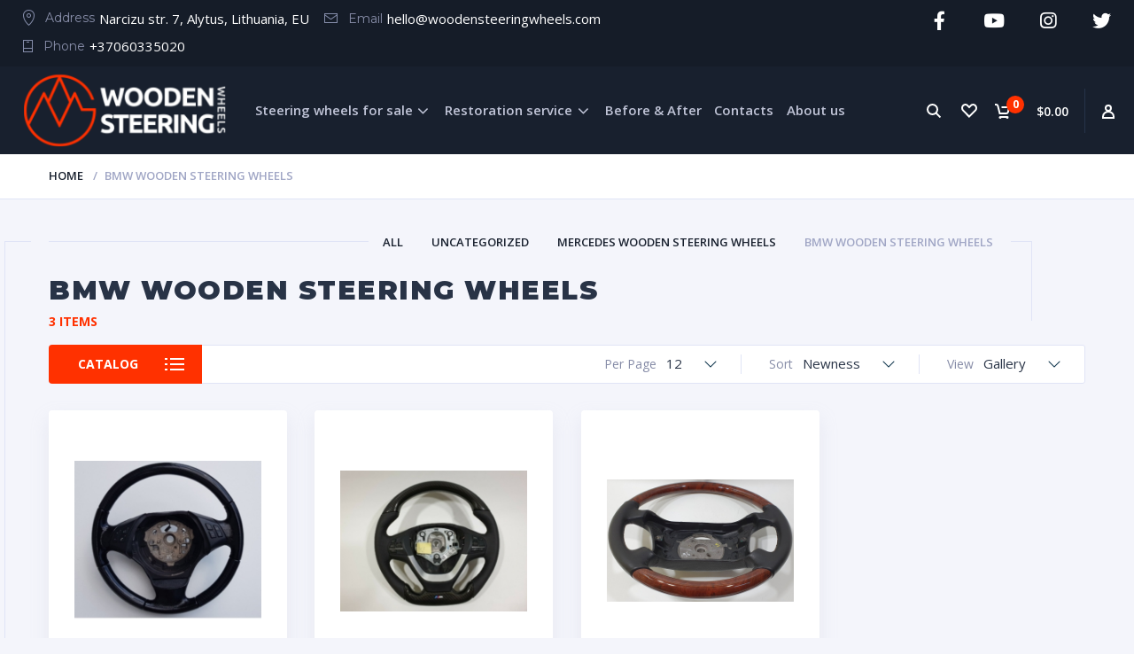

--- FILE ---
content_type: text/html; charset=UTF-8
request_url: https://www.woodensteeringwheels.com/product-category/bmw-wooden-steering-wheels/?orderby=date
body_size: 25746
content:
<!doctype html><html lang="en"><head><meta charset="UTF-8"><meta http-equiv="X-UA-Compatible" content="IE=edge"><meta name="viewport" content="width=device-width, initial-scale=1.0"><link rel="profile" href="https://gmpg.org/xfn/11"><link rel="pingback" href="https://www.woodensteeringwheels.com/xmlrpc.php"><link rel="icon" href="https://www.woodensteeringwheels.com/wp-content/uploads/2019/11/cropped-wsw-favicon-32x32.png" sizes="32x32" /><link rel="icon" href="https://www.woodensteeringwheels.com/wp-content/uploads/2019/11/cropped-wsw-favicon-192x192.png" sizes="192x192" /><link rel="apple-touch-icon" href="https://www.woodensteeringwheels.com/wp-content/uploads/2019/11/cropped-wsw-favicon-180x180.png" /><meta name="msapplication-TileImage" content="https://www.woodensteeringwheels.com/wp-content/uploads/2019/11/cropped-wsw-favicon-270x270.png" /> <script>document.documentElement.className = document.documentElement.className + ' yes-js js_active js'</script> <link media="all" href="https://www.woodensteeringwheels.com/wp-content/cache/autoptimize/css/autoptimize_2a25353057e382626fb7c548d69cead8.css" rel="stylesheet" /><link media="only screen and (max-width: 768px)" href="https://www.woodensteeringwheels.com/wp-content/cache/autoptimize/css/autoptimize_dcb2de333eec7ab4ae31385ed8d6a393.css" rel="stylesheet" /><title>BMW Wood Steering Wheels 100% Handmade - woodensteeringwheels.com</title><meta name="description" content="Handmade BMW wooden steering wheels ✅ for every model. Quality wood and leather, custom BMW wheels ✅, shipping worldwide!" /><meta name="robots" content="index, follow" /><meta name="googlebot" content="index, follow, max-snippet:-1, max-image-preview:large, max-video-preview:-1" /><meta name="bingbot" content="index, follow, max-snippet:-1, max-image-preview:large, max-video-preview:-1" /><link rel="canonical" href="https://www.woodensteeringwheels.com/product-category/bmw-wooden-steering-wheels/" /><meta property="og:locale" content="en_US" /><meta property="og:type" content="article" /><meta property="og:title" content="BMW Wood Steering Wheels 100% Handmade - woodensteeringwheels.com" /><meta property="og:description" content="Handmade BMW wooden steering wheels ✅ for every model. Quality wood and leather, custom BMW wheels ✅, shipping worldwide!" /><meta property="og:url" content="https://www.woodensteeringwheels.com/product-category/bmw-wooden-steering-wheels/" /><meta property="og:site_name" content="woodensteeringwheels.com" /><meta property="og:image" content="https://www.woodensteeringwheels.com/wp-content/uploads/2019/12/wooden-wheels-seopage.png" /><meta name="twitter:card" content="summary_large_image" /> <script type="application/ld+json" class="yoast-schema-graph">{"@context":"https://schema.org","@graph":[{"@type":"WebSite","@id":"https://www.woodensteeringwheels.com/#website","url":"https://www.woodensteeringwheels.com/","name":"woodensteeringwheels.com","description":"Wooden Steering Wheels","potentialAction":[{"@type":"SearchAction","target":"https://www.woodensteeringwheels.com/?s={search_term_string}","query-input":"required name=search_term_string"}],"inLanguage":"en"},{"@type":"CollectionPage","@id":"https://www.woodensteeringwheels.com/product-category/bmw-wooden-steering-wheels/#webpage","url":"https://www.woodensteeringwheels.com/product-category/bmw-wooden-steering-wheels/","name":"BMW Wood Steering Wheels 100% Handmade - woodensteeringwheels.com","isPartOf":{"@id":"https://www.woodensteeringwheels.com/#website"},"description":"Handmade BMW wooden steering wheels \u2705 for every model. Quality wood and leather, custom BMW wheels \u2705, shipping worldwide!","inLanguage":"en"}]}</script> <link rel='dns-prefetch' href='//www.google.com' /><link rel='dns-prefetch' href='//s.w.org' /><link href='https://fonts.gstatic.com' crossorigin rel='preconnect' /><link rel="alternate" type="application/rss+xml" title="woodensteeringwheels.com &raquo; Feed" href="https://www.woodensteeringwheels.com/feed/" /><link rel="alternate" type="application/rss+xml" title="woodensteeringwheels.com &raquo; Comments Feed" href="https://www.woodensteeringwheels.com/comments/feed/" /><link rel="alternate" type="application/rss+xml" title="woodensteeringwheels.com &raquo; BMW wooden steering wheels Category Feed" href="https://www.woodensteeringwheels.com/product-category/bmw-wooden-steering-wheels/feed/" /> <script type="text/javascript">window._wpemojiSettings = {"baseUrl":"https:\/\/s.w.org\/images\/core\/emoji\/12.0.0-1\/72x72\/","ext":".png","svgUrl":"https:\/\/s.w.org\/images\/core\/emoji\/12.0.0-1\/svg\/","svgExt":".svg","source":{"concatemoji":"https:\/\/www.woodensteeringwheels.com\/wp-includes\/js\/wp-emoji-release.min.js?ver=5.4.18"}};
			/*! This file is auto-generated */
			!function(e,a,t){var n,r,o,i=a.createElement("canvas"),p=i.getContext&&i.getContext("2d");function s(e,t){var a=String.fromCharCode;p.clearRect(0,0,i.width,i.height),p.fillText(a.apply(this,e),0,0);e=i.toDataURL();return p.clearRect(0,0,i.width,i.height),p.fillText(a.apply(this,t),0,0),e===i.toDataURL()}function c(e){var t=a.createElement("script");t.src=e,t.defer=t.type="text/javascript",a.getElementsByTagName("head")[0].appendChild(t)}for(o=Array("flag","emoji"),t.supports={everything:!0,everythingExceptFlag:!0},r=0;r<o.length;r++)t.supports[o[r]]=function(e){if(!p||!p.fillText)return!1;switch(p.textBaseline="top",p.font="600 32px Arial",e){case"flag":return s([127987,65039,8205,9895,65039],[127987,65039,8203,9895,65039])?!1:!s([55356,56826,55356,56819],[55356,56826,8203,55356,56819])&&!s([55356,57332,56128,56423,56128,56418,56128,56421,56128,56430,56128,56423,56128,56447],[55356,57332,8203,56128,56423,8203,56128,56418,8203,56128,56421,8203,56128,56430,8203,56128,56423,8203,56128,56447]);case"emoji":return!s([55357,56424,55356,57342,8205,55358,56605,8205,55357,56424,55356,57340],[55357,56424,55356,57342,8203,55358,56605,8203,55357,56424,55356,57340])}return!1}(o[r]),t.supports.everything=t.supports.everything&&t.supports[o[r]],"flag"!==o[r]&&(t.supports.everythingExceptFlag=t.supports.everythingExceptFlag&&t.supports[o[r]]);t.supports.everythingExceptFlag=t.supports.everythingExceptFlag&&!t.supports.flag,t.DOMReady=!1,t.readyCallback=function(){t.DOMReady=!0},t.supports.everything||(n=function(){t.readyCallback()},a.addEventListener?(a.addEventListener("DOMContentLoaded",n,!1),e.addEventListener("load",n,!1)):(e.attachEvent("onload",n),a.attachEvent("onreadystatechange",function(){"complete"===a.readyState&&t.readyCallback()})),(n=t.source||{}).concatemoji?c(n.concatemoji):n.wpemoji&&n.twemoji&&(c(n.twemoji),c(n.wpemoji)))}(window,document,window._wpemojiSettings);</script> <script type='text/javascript' src='https://www.woodensteeringwheels.com/wp-includes/js/jquery/jquery.js?ver=1.12.4-wp'></script> <link rel='https://api.w.org/' href='https://www.woodensteeringwheels.com/wp-json/' /><link rel="EditURI" type="application/rsd+xml" title="RSD" href="https://www.woodensteeringwheels.com/xmlrpc.php?rsd" /><link rel="wlwmanifest" type="application/wlwmanifest+xml" href="https://www.woodensteeringwheels.com/wp-includes/wlwmanifest.xml" /><meta name="generator" content="WordPress 5.4.18" /><meta name="generator" content="WooCommerce 4.2.0" />  <script>(function(i,s,o,g,r,a,m){i['GoogleAnalyticsObject']=r;i[r]=i[r]||function(){
		(i[r].q=i[r].q||[]).push(arguments)},i[r].l=1*new Date();a=s.createElement(o),
		m=s.getElementsByTagName(o)[0];a.async=1;a.src=g;m.parentNode.insertBefore(a,m)
		})(window,document,'script','//www.google-analytics.com/analytics.js','ga');

		ga('create', 'UA-152946922-1', 'auto');
		ga('require', 'displayfeatures');
		ga('send', 'pageview');</script>  <script>document.documentElement.className = document.documentElement.className.replace( 'no-js', 'js' );</script> <script type="text/javascript">jQuery('html').addClass('hidden');
					
			jQuery(document).ready(function($) {		            
				$('html').removeClass('hidden');	            
			});</script> <noscript><style>.woocommerce-product-gallery{ opacity: 1 !important; }</style></noscript><meta name="generator" content="Powered by Slider Revolution 6.0.9 - responsive, Mobile-Friendly Slider Plugin for WordPress with comfortable drag and drop interface." /><link rel="icon" href="https://www.woodensteeringwheels.com/wp-content/uploads/2019/11/cropped-wsw-favicon-32x32.png" sizes="32x32" /><link rel="icon" href="https://www.woodensteeringwheels.com/wp-content/uploads/2019/11/cropped-wsw-favicon-192x192.png" sizes="192x192" /><link rel="apple-touch-icon" href="https://www.woodensteeringwheels.com/wp-content/uploads/2019/11/cropped-wsw-favicon-180x180.png" /><meta name="msapplication-TileImage" content="https://www.woodensteeringwheels.com/wp-content/uploads/2019/11/cropped-wsw-favicon-270x270.png" /> <script type="text/javascript">function setREVStartSize(a){try{var b,c=document.getElementById(a.c).parentNode.offsetWidth;if(c=0===c||isNaN(c)?window.innerWidth:c,a.tabw=void 0===a.tabw?0:parseInt(a.tabw),a.thumbw=void 0===a.thumbw?0:parseInt(a.thumbw),a.tabh=void 0===a.tabh?0:parseInt(a.tabh),a.thumbh=void 0===a.thumbh?0:parseInt(a.thumbh),a.tabhide=void 0===a.tabhide?0:parseInt(a.tabhide),a.thumbhide=void 0===a.thumbhide?0:parseInt(a.thumbhide),a.mh=void 0===a.mh||""==a.mh?0:a.mh,"fullscreen"===a.layout||"fullscreen"===a.l)b=Math.max(a.mh,window.innerHeight);else{for(var d in a.gw=Array.isArray(a.gw)?a.gw:[a.gw],a.rl)(void 0===a.gw[d]||0===a.gw[d])&&(a.gw[d]=a.gw[d-1]);for(var d in a.gh=void 0===a.el||""===a.el||Array.isArray(a.el)&&0==a.el.length?a.gh:a.el,a.gh=Array.isArray(a.gh)?a.gh:[a.gh],a.rl)(void 0===a.gh[d]||0===a.gh[d])&&(a.gh[d]=a.gh[d-1]);var e,f=Array(a.rl.length),g=0;for(var d in a.tabw=a.tabhide>=c?0:a.tabw,a.thumbw=a.thumbhide>=c?0:a.thumbw,a.tabh=a.tabhide>=c?0:a.tabh,a.thumbh=a.thumbhide>=c?0:a.thumbh,a.rl)f[d]=a.rl[d]<window.innerWidth?0:a.rl[d];for(var d in e=f[0],f)e>f[d]&&0<f[d]&&(e=f[d],g=d);var h=c>a.gw[g]+a.tabw+a.thumbw?1:(c-(a.tabw+a.thumbw))/a.gw[g];b=a.gh[g]*h+(a.tabh+a.thumbh)}void 0===window.rs_init_css&&(window.rs_init_css=document.head.appendChild(document.createElement("style"))),document.getElementById(a.c).height=b,window.rs_init_css.innerHTML+="#"+a.c+"_wrapper { height: "+b+"px }"}catch(a){console.log("Failure at Presize of Slider:"+a)}};</script>  <script type='text/javascript'>var gaProperty = 'UA-152946922-1';
			var disableStr = 'ga-disable-' + gaProperty;
			if ( document.cookie.indexOf( disableStr + '=true' ) > -1 ) {
				window[disableStr] = true;
			}
			function gaOptout() {
				document.cookie = disableStr + '=true; expires=Thu, 31 Dec 2099 23:59:59 UTC; path=/';
				window[disableStr] = true;
			}</script> <script type='text/javascript'>(function(i,s,o,g,r,a,m){i['GoogleAnalyticsObject']=r;i[r]=i[r]||function(){
		(i[r].q=i[r].q||[]).push(arguments)},i[r].l=1*new Date();a=s.createElement(o),
		m=s.getElementsByTagName(o)[0];a.async=1;a.src=g;m.parentNode.insertBefore(a,m)
		})(window,document,'script', '//www.google-analytics.com/analytics.js','ga');ga( 'create', 'UA-152946922-1', 'auto' );ga( 'set', 'anonymizeIp', true );
		ga( 'set', 'dimension1', 'no' );
ga( 'require', 'ec' );</script> </head><body data-rsssl=1 class="archive tax-product_cat term-bmw-wooden-steering-wheels term-366 header-sticky theme-motor woocommerce woocommerce-page woocommerce-no-js elementor-default"><div id="page" class="site"><header id="site-header" class="site-header"><div data-elementor-type="wp-post" data-elementor-id="2200" class="elementor elementor-2200" data-elementor-settings="[]"><div class="elementor-inner"><div class="elementor-section-wrap"><section class="has_eae_slider elementor-element elementor-element-7aa4068 elementor-section-full_width elementor-section-height-default elementor-section-height-default elementor-section elementor-top-section" data-id="7aa4068" data-element_type="section" data-settings="{&quot;background_background&quot;:&quot;classic&quot;}"><div class="elementor-container elementor-column-gap-default"><div class="elementor-row"><div class="has_eae_slider elementor-element elementor-element-4c48a54 elementor-column elementor-col-50 elementor-top-column" data-id="4c48a54" data-element_type="column"><div class="elementor-column-wrap  elementor-element-populated"><div class="elementor-widget-wrap"><div class="elementor-element elementor-element-0a2d494 elementor-tablet-align-center elementor-hidden-phone elementor-align-left elementor-widget elementor-widget-motor-links-list" data-id="0a2d494" data-element_type="widget" data-widget_type="motor-links-list.default"><div class="elementor-widget-container"><ul class="links_list"><li><p class="links_list-label"> <noscript><img  alt="Address" data-src="https://www.woodensteeringwheels.com/wp-content/uploads/2018/11/ico1.png" class="lazyload" src="[data-uri]"><noscript><img src="https://www.woodensteeringwheels.com/wp-content/uploads/2018/11/ico1.png" alt="Address"></noscript></noscript><img class="lazyload" src='data:image/svg+xml,%3Csvg%20xmlns=%22http://www.w3.org/2000/svg%22%20viewBox=%220%200%20210%20140%22%3E%3C/svg%3E' data-src="https://www.woodensteeringwheels.com/wp-content/uploads/2018/11/ico1.png" alt="Address"> Address</p><p class="links_list-value"> <a href="https://maps.google.com" rel="nofollow" target="_blank"> Narcizu str. 7, Alytus, Lithuania, EU </a></p></li><li><p class="links_list-label"> <noscript><img  alt="Email" data-src="https://www.woodensteeringwheels.com/wp-content/uploads/2018/11/ico2.png" class="lazyload" src="[data-uri]"><noscript><img src="https://www.woodensteeringwheels.com/wp-content/uploads/2018/11/ico2.png" alt="Email"></noscript></noscript><img class="lazyload" src='data:image/svg+xml,%3Csvg%20xmlns=%22http://www.w3.org/2000/svg%22%20viewBox=%220%200%20210%20140%22%3E%3C/svg%3E' data-src="https://www.woodensteeringwheels.com/wp-content/uploads/2018/11/ico2.png" alt="Email"> Email</p><p class="links_list-value"> <a href="/cdn-cgi/l/email-protection#99f1fcf5f5f6d9eef6f6fdfcf7eaedfcfcebf0f7feeef1fcfcf5eab7faf6f4"> <span class="__cf_email__" data-cfemail="a6cec3cacac9e6d1c9c9c2c3c8d5d2c3c3d4cfc8c1d1cec3c3cad588c5c9cb">[email&#160;protected]</span> </a></p></li><li><p class="links_list-label"> <noscript><img  alt="Phone" data-src="https://www.woodensteeringwheels.com/wp-content/uploads/2018/11/ico3.png" class="lazyload" src="[data-uri]"><noscript><img src="https://www.woodensteeringwheels.com/wp-content/uploads/2018/11/ico3.png" alt="Phone"></noscript></noscript><img class="lazyload" src='data:image/svg+xml,%3Csvg%20xmlns=%22http://www.w3.org/2000/svg%22%20viewBox=%220%200%20210%20140%22%3E%3C/svg%3E' data-src="https://www.woodensteeringwheels.com/wp-content/uploads/2018/11/ico3.png" alt="Phone"> Phone</p><p class="links_list-value"> <a href="tel:+37060335020"> +37060335020 </a></p></li></ul></div></div></div></div></div><div class="has_eae_slider elementor-element elementor-element-098841e elementor-column elementor-col-50 elementor-top-column" data-id="098841e" data-element_type="column"><div class="elementor-column-wrap  elementor-element-populated"><div class="elementor-widget-wrap"><div class="elementor-element elementor-element-5dcd3de elementor-shape-rounded elementor-widget elementor-widget-social-icons" data-id="5dcd3de" data-element_type="widget" data-widget_type="social-icons.default"><div class="elementor-widget-container"><div class="elementor-social-icons-wrapper"> <a class="elementor-icon elementor-social-icon elementor-social-icon-facebook elementor-repeater-item-85ca411" href="https://www.facebook.com/medvaira/" target="_blank"> <span class="elementor-screen-only">Facebook</span> <i class="fa fa-facebook"></i> </a> <a class="elementor-icon elementor-social-icon elementor-social-icon-youtube elementor-repeater-item-b4646f2" href="https://youtube.com" target="_blank"> <span class="elementor-screen-only">Youtube</span> <i class="fa fa-youtube"></i> </a> <a class="elementor-icon elementor-social-icon elementor-social-icon-instagram elementor-repeater-item-e08db9c" href="https://instagram.com" target="_blank"> <span class="elementor-screen-only">Instagram</span> <i class="fa fa-instagram"></i> </a> <a class="elementor-icon elementor-social-icon elementor-social-icon-twitter elementor-repeater-item-e8faf85" href="https://twitter.com" target="_blank"> <span class="elementor-screen-only">Twitter</span> <i class="fa fa-twitter"></i> </a></div></div></div></div></div></div></div></div></section><section class="has_eae_slider elementor-element elementor-element-e70c9f1 elementor-section-full_width elementor-hidden-desktop elementor-section-height-default elementor-section-height-default elementor-section elementor-top-section" data-id="e70c9f1" data-element_type="section"><div class="elementor-container elementor-column-gap-default"><div class="elementor-row"><div class="has_eae_slider elementor-element elementor-element-30cd5b6 elementor-column elementor-col-100 elementor-top-column" data-id="30cd5b6" data-element_type="column"><div class="elementor-column-wrap  elementor-element-populated"><div class="elementor-widget-wrap"><div class="elementor-element elementor-element-ce4d603 elementor-widget elementor-widget-spacer" data-id="ce4d603" data-element_type="widget" data-widget_type="spacer.default"><div class="elementor-widget-container"><div class="elementor-spacer"><div class="elementor-spacer-inner"></div></div></div></div></div></div></div></div></div></section></div></div></div></header><div id="masthead" class="header"> <a href="#" class="header-menutoggle" id="header-menutoggle">Menu</a><div class="header-info"><div class="header-personal"> <a class="header-gopersonal" href="https://www.woodensteeringwheels.com/my-account/"><svg width="14" height="16" viewBox="0 0 14 16" fill="none" xmlns="http://www.w3.org/2000/svg"> <path d="M1 13.5C1 10.5309 3.61521 8 7 8C10.3848 8 13 10.5309 13 13.5V15H1V13.5Z" stroke="white" stroke-width="2"/> <circle cx="7" cy="4" r="3" stroke="white" stroke-width="2"/> </svg> </a><ul><li> <a href="https://www.woodensteeringwheels.com/my-account/">Login / Register</a></li></ul></div><div class="header-cart"><div class="header-cart-inner"><p class="header-cart-count"> <svg width="18" height="17" viewBox="0 0 18 17" fill="none" xmlns="http://www.w3.org/2000/svg"> <path d="M0 1H1.43845C2.35618 1 3.15615 1.6246 3.37873 2.51493L5.5 11H12.8832C13.8262 11 14.6412 10.3412 14.8388 9.41906L16 4H7.5" stroke="white" stroke-width="2"/> <circle cx="6" cy="15.5" r="1.5" fill="white"/> <circle cx="14" cy="15.5" r="1.5" fill="white"/> <path d="M6 15H14" stroke="white" stroke-width="2"/> </svg> <span>0</span></p><p class="header-cart-summ">&#036;0.00</p></div> <a href="https://www.woodensteeringwheels.com/cart/" class="header-cart-link"></a><div class="widget woocommerce widget_shopping_cart"><div class="widget_shopping_cart_content"></div></div></div> <a title="Wishlist" href="https://www.woodensteeringwheels.com/wishlist/" class="header-favorites"><svg width="18" height="16" viewBox="0 0 18 16" fill="none" xmlns="http://www.w3.org/2000/svg"> <path d="M15.8123 2.0309L15.8185 2.03727L15.8248 2.04353C16.6108 2.8226 17 3.75901 17 4.91667C17 6.04054 16.615 6.96491 15.8248 7.74814L15.8211 7.75183L9 14.5846L2.17886 7.75183L2.17887 7.75182L2.17516 7.74814C1.38504 6.96491 1 6.04054 1 4.91667C1 3.75901 1.38924 2.8226 2.17516 2.04353L2.18147 2.03727L2.18767 2.0309C2.86484 1.33534 3.65933 1 4.62981 1C5.63619 1 6.44292 1.34034 7.11521 2.0309L7.11514 2.03097L7.12511 2.04093L8.29338 3.20759L8.98727 3.90053L9.69364 3.22032L10.9052 2.05365L10.9168 2.04246L10.9281 2.0309C11.6052 1.33534 12.3997 1 13.3702 1C14.3407 1 15.1352 1.33534 15.8123 2.0309Z" stroke="#858DAA" stroke-width="2"/> </svg> </a> <a href="#" class="header-searchbtn" id="header-searchbtn"><svg width="17" height="17" viewBox="0 0 17 17" fill="none" xmlns="http://www.w3.org/2000/svg"> <path d="M10 10L15.5 15.5" stroke="white" stroke-width="2"/> <circle cx="6.5" cy="6.5" r="5.5" stroke="white" stroke-width="2"/> </svg> </a><div class="header-search"><div class="dgwt-wcas-search-wrapp dgwt-wcas-has-submit woocommerce js-dgwt-wcas-layout-classic dgwt-wcas-layout-classic"><form class="dgwt-wcas-search-form" role="search" action="https://www.woodensteeringwheels.com/" method="get"><div class="dgwt-wcas-sf-wrapp"> <label class="screen-reader-text"
 for="dgwt-wcas-search-input-13c6">Products search</label> <input id="dgwt-wcas-search-input-13c6"
 type="search"
 class="dgwt-wcas-search-input"
 name="s"
 value=""
 placeholder="Search for products..."
 autocomplete="off"
 /><div class="dgwt-wcas-preloader"></div> <button type="submit" name="dgwt-wcas-search-submit"
 class="dgwt-wcas-search-submit">Search</button> <input type="hidden" name="post_type" value="product"/> <input type="hidden" name="dgwt_wcas" value="1"/></div></form></div></div></div><p class="header-logo"> <a href="https://www.woodensteeringwheels.com/"><noscript><img  alt="Custom steering wheels" data-src="https://www.woodensteeringwheels.com/wp-content/uploads/2019/09/logo-gaaa_sm.png" class="lazyload" src="[data-uri]"><noscript><img src="https://www.woodensteeringwheels.com/wp-content/uploads/2019/09/logo-gaaa_sm.png" alt="Custom steering wheels"></noscript></noscript><img class="lazyload" src='data:image/svg+xml,%3Csvg%20xmlns=%22http://www.w3.org/2000/svg%22%20viewBox=%220%200%20210%20140%22%3E%3C/svg%3E' data-src="https://www.woodensteeringwheels.com/wp-content/uploads/2019/09/logo-gaaa_sm.png" alt="Custom steering wheels"></a></p><nav id="top-menu" class="menu-top-menu-container"><ul><li id="menu-item-180" class="menu-item menu-item-type-post_type menu-item-object-page menu-item-has-children menu-item-180 motor-menu-depth-0 motor-mega-menu-item mega-menu-width-content"><a href="https://www.woodensteeringwheels.com/wood-steering-wheels/">Steering wheels for sale</a><div data-elementor-type="wp-post" data-elementor-id="2161" class="elementor elementor-2161" data-elementor-settings="[]"><div class="elementor-inner"><div class="elementor-section-wrap"><section class="has_eae_slider elementor-element elementor-element-130bca5 elementor-section-boxed elementor-section-height-default elementor-section-height-default elementor-section elementor-top-section" data-id="130bca5" data-element_type="section"><div class="elementor-container elementor-column-gap-default"><div class="elementor-row"><div class="has_eae_slider elementor-element elementor-element-dbafe2c elementor-column elementor-col-100 elementor-top-column" data-id="dbafe2c" data-element_type="column" data-settings="{&quot;background_background&quot;:&quot;classic&quot;}"><div class="elementor-column-wrap  elementor-element-populated"><div class="elementor-widget-wrap"><section class="has_eae_slider elementor-element elementor-element-cadd540 elementor-section-boxed elementor-section-height-default elementor-section-height-default elementor-section elementor-inner-section" data-id="cadd540" data-element_type="section"><div class="elementor-container elementor-column-gap-default"><div class="elementor-row"><div class="has_eae_slider elementor-element elementor-element-5e94227 elementor-column elementor-col-25 elementor-inner-column" data-id="5e94227" data-element_type="column"><div class="elementor-column-wrap  elementor-element-populated"><div class="elementor-widget-wrap"><div class="elementor-element elementor-element-d5f2353 elementor-position-left elementor-vertical-align-middle elementor-widget elementor-widget-motor-icon-image-box" data-id="d5f2353" data-element_type="widget" data-widget_type="motor-icon-image-box.default"><div class="elementor-widget-container"><div class="el-iconimagebox"></div></div></div></div></div></div><div class="has_eae_slider elementor-element elementor-element-aacb5b2 elementor-column elementor-col-25 elementor-inner-column" data-id="aacb5b2" data-element_type="column"><div class="elementor-column-wrap  elementor-element-populated"><div class="elementor-widget-wrap"><div class="elementor-element elementor-element-8ae30dd elementor-position-left elementor-vertical-align-middle elementor-widget elementor-widget-motor-icon-image-box" data-id="8ae30dd" data-element_type="widget" data-widget_type="motor-icon-image-box.default"><div class="elementor-widget-container"><div class="el-iconimagebox"><div class="el-iconimagebox-image"><a href="/product-category/mercedes-wooden-steering-wheels/"><noscript><img  alt="Mercedes wooden steering wheels" title="Mercedes wooden steering wheels" data-src="https://www.woodensteeringwheels.com/wp-content/uploads/2019/09/mercedes_wooden_steering_wheels_logo.png" class="lazyload" src="[data-uri]"><noscript><img src="https://www.woodensteeringwheels.com/wp-content/uploads/2019/09/mercedes_wooden_steering_wheels_logo.png" alt="Mercedes wooden steering wheels" title="Mercedes wooden steering wheels"></noscript></noscript><img class="lazyload" src='data:image/svg+xml,%3Csvg%20xmlns=%22http://www.w3.org/2000/svg%22%20viewBox=%220%200%20210%20140%22%3E%3C/svg%3E' data-src="https://www.woodensteeringwheels.com/wp-content/uploads/2019/09/mercedes_wooden_steering_wheels_logo.png" alt="Mercedes wooden steering wheels" title="Mercedes wooden steering wheels"></a></div><div class="el-iconimagebox-cont"><h3 class="el-iconimagebox-ttl"> <a href="/product-category/mercedes-wooden-steering-wheels/">Mercedes wooden steering wheels</a></h3></div></div></div></div></div></div></div><div class="has_eae_slider elementor-element elementor-element-9f32ab7 elementor-column elementor-col-25 elementor-inner-column" data-id="9f32ab7" data-element_type="column"><div class="elementor-column-wrap  elementor-element-populated"><div class="elementor-widget-wrap"><div class="elementor-element elementor-element-bcc17f5 elementor-position-left elementor-vertical-align-middle elementor-widget elementor-widget-motor-icon-image-box" data-id="bcc17f5" data-element_type="widget" data-widget_type="motor-icon-image-box.default"><div class="elementor-widget-container"><div class="el-iconimagebox"><div class="el-iconimagebox-image"><a href="/product-category/bmw-wooden-steering-wheels/"><noscript><img  alt="BMW wooden steering wheels" title="BMW wooden steering wheels" data-src="https://www.woodensteeringwheels.com/wp-content/uploads/2019/09/bmw_wooden_steering_wheels_logo.png" class="lazyload" src="[data-uri]"><noscript><img src="https://www.woodensteeringwheels.com/wp-content/uploads/2019/09/bmw_wooden_steering_wheels_logo.png" alt="BMW wooden steering wheels" title="BMW wooden steering wheels"></noscript></noscript><img class="lazyload" src='data:image/svg+xml,%3Csvg%20xmlns=%22http://www.w3.org/2000/svg%22%20viewBox=%220%200%20210%20140%22%3E%3C/svg%3E' data-src="https://www.woodensteeringwheels.com/wp-content/uploads/2019/09/bmw_wooden_steering_wheels_logo.png" alt="BMW wooden steering wheels" title="BMW wooden steering wheels"></a></div><div class="el-iconimagebox-cont"><h3 class="el-iconimagebox-ttl"> <a href="/product-category/bmw-wooden-steering-wheels/">BMW wooden steering wheels</a></h3></div></div></div></div></div></div></div><div class="has_eae_slider elementor-element elementor-element-3509aa2 elementor-column elementor-col-25 elementor-inner-column" data-id="3509aa2" data-element_type="column"><div class="elementor-column-wrap  elementor-element-populated"><div class="elementor-widget-wrap"><div class="elementor-element elementor-element-4b687d8 elementor-position-left elementor-vertical-align-middle elementor-widget elementor-widget-motor-icon-image-box" data-id="4b687d8" data-element_type="widget" data-widget_type="motor-icon-image-box.default"><div class="elementor-widget-container"><div class="el-iconimagebox"></div></div></div></div></div></div></div></div></section></div></div></div></div></div></section></div></div></div><ul class="sub-menu"><li id="menu-item-1893" class="menu-item menu-item-type-custom menu-item-object-custom menu-item-1893"><a href="/product-category/mercedes-wooden-steering-wheels/">Mercedes wooden steering wheels</a></li><li id="menu-item-1889" class="menu-item menu-item-type-custom menu-item-object-custom menu-item-1889"><a href="/product-category/bmw-wooden-steering-wheels/">BMW wooden steering wheels</a></li></ul></li><li id="menu-item-3722" class="menu-item menu-item-type-custom menu-item-object-custom menu-item-has-children menu-item-3722 motor-menu-depth-0 motor-mega-menu-item mega-menu-width-content"><a href="#">Restoration service</a><div data-elementor-type="wp-post" data-elementor-id="2680" class="elementor elementor-2680" data-elementor-settings="[]"><div class="elementor-inner"><div class="elementor-section-wrap"><section class="has_eae_slider elementor-element elementor-element-9a902e3 elementor-section-boxed elementor-section-height-default elementor-section-height-default elementor-section elementor-top-section" data-id="9a902e3" data-element_type="section"><div class="elementor-container elementor-column-gap-default"><div class="elementor-row"><div class="has_eae_slider elementor-element elementor-element-08809fc elementor-column elementor-col-100 elementor-top-column" data-id="08809fc" data-element_type="column" data-settings="{&quot;background_background&quot;:&quot;classic&quot;}"><div class="elementor-column-wrap  elementor-element-populated"><div class="elementor-widget-wrap"><section class="has_eae_slider elementor-element elementor-element-d1c66a8 elementor-section-boxed elementor-section-height-default elementor-section-height-default elementor-section elementor-inner-section" data-id="d1c66a8" data-element_type="section"><div class="elementor-container elementor-column-gap-default"><div class="elementor-row"><div class="has_eae_slider elementor-element elementor-element-8f774ca elementor-column elementor-col-33 elementor-inner-column" data-id="8f774ca" data-element_type="column"><div class="elementor-column-wrap  elementor-element-populated"><div class="elementor-widget-wrap"><div class="elementor-element elementor-element-acf873e elementor-position-left elementor-vertical-align-middle elementor-widget elementor-widget-motor-icon-image-box" data-id="acf873e" data-element_type="widget" data-widget_type="motor-icon-image-box.default"><div class="elementor-widget-container"><div class="el-iconimagebox"><div class="el-iconimagebox-image"><a href="https://www.woodensteeringwheels.com/restoration/"><noscript><img  alt="steering-wheel" title="steering-wheel" data-src="https://www.woodensteeringwheels.com/wp-content/uploads/2019/01/steering-wheel-1.png" class="lazyload" src="[data-uri]"><noscript><img src="https://www.woodensteeringwheels.com/wp-content/uploads/2019/01/steering-wheel-1.png" alt="steering-wheel" title="steering-wheel"></noscript></noscript><img class="lazyload" src='data:image/svg+xml,%3Csvg%20xmlns=%22http://www.w3.org/2000/svg%22%20viewBox=%220%200%20210%20140%22%3E%3C/svg%3E' data-src="https://www.woodensteeringwheels.com/wp-content/uploads/2019/01/steering-wheel-1.png" alt="steering-wheel" title="steering-wheel"></a></div><div class="el-iconimagebox-cont"><h3 class="el-iconimagebox-ttl"> <a href="https://www.woodensteeringwheels.com/restoration/">Steering wheel restoration</a></h3></div></div></div></div></div></div></div><div class="has_eae_slider elementor-element elementor-element-204ee60 elementor-column elementor-col-33 elementor-inner-column" data-id="204ee60" data-element_type="column"><div class="elementor-column-wrap  elementor-element-populated"><div class="elementor-widget-wrap"><div class="elementor-element elementor-element-3274917 elementor-position-left elementor-vertical-align-middle elementor-widget elementor-widget-motor-icon-image-box" data-id="3274917" data-element_type="widget" data-widget_type="motor-icon-image-box.default"><div class="elementor-widget-container"><div class="el-iconimagebox"><div class="el-iconimagebox-image"><a href="https://www.woodensteeringwheels.com/dashboard-restoration/"><noscript><img  alt="speedometer (2)" title="speedometer (2)" data-src="https://www.woodensteeringwheels.com/wp-content/uploads/2019/01/speedometer-2.png" class="lazyload" src="[data-uri]"><noscript><img src="https://www.woodensteeringwheels.com/wp-content/uploads/2019/01/speedometer-2.png" alt="speedometer (2)" title="speedometer (2)"></noscript></noscript><img class="lazyload" src='data:image/svg+xml,%3Csvg%20xmlns=%22http://www.w3.org/2000/svg%22%20viewBox=%220%200%20210%20140%22%3E%3C/svg%3E' data-src="https://www.woodensteeringwheels.com/wp-content/uploads/2019/01/speedometer-2.png" alt="speedometer (2)" title="speedometer (2)"></a></div><div class="el-iconimagebox-cont"><h3 class="el-iconimagebox-ttl"> <a href="https://www.woodensteeringwheels.com/dashboard-restoration/">Dashboard restoration</a></h3></div></div></div></div></div></div></div><div class="has_eae_slider elementor-element elementor-element-738a3cc elementor-column elementor-col-33 elementor-inner-column" data-id="738a3cc" data-element_type="column"><div class="elementor-column-wrap  elementor-element-populated"><div class="elementor-widget-wrap"><div class="elementor-element elementor-element-b9f99df elementor-position-left elementor-vertical-align-middle elementor-widget elementor-widget-motor-icon-image-box" data-id="b9f99df" data-element_type="widget" data-widget_type="motor-icon-image-box.default"><div class="elementor-widget-container"><div class="el-iconimagebox"><div class="el-iconimagebox-image"><a href="https://www.woodensteeringwheels.com/boat-steering-wheel-restoration/"><noscript><img  alt="steering-wheel (1)" title="steering-wheel (1)" data-src="https://www.woodensteeringwheels.com/wp-content/uploads/2019/01/steering-wheel-1-1.png" class="lazyload" src="[data-uri]"><noscript><img src="https://www.woodensteeringwheels.com/wp-content/uploads/2019/01/steering-wheel-1-1.png" alt="steering-wheel (1)" title="steering-wheel (1)"></noscript></noscript><img class="lazyload" src='data:image/svg+xml,%3Csvg%20xmlns=%22http://www.w3.org/2000/svg%22%20viewBox=%220%200%20210%20140%22%3E%3C/svg%3E' data-src="https://www.woodensteeringwheels.com/wp-content/uploads/2019/01/steering-wheel-1-1.png" alt="steering-wheel (1)" title="steering-wheel (1)"></a></div><div class="el-iconimagebox-cont"><h3 class="el-iconimagebox-ttl"> <a href="https://www.woodensteeringwheels.com/boat-steering-wheel-restoration/">Boat steering wheel restoration</a></h3></div></div></div></div></div></div></div></div></div></section></div></div></div></div></div></section></div></div></div><ul class="sub-menu"><li id="menu-item-3840" class="menu-item menu-item-type-post_type menu-item-object-page menu-item-3840"><a href="https://www.woodensteeringwheels.com/restoration/">Steering wheel restoration</a></li><li id="menu-item-3915" class="menu-item menu-item-type-post_type menu-item-object-page menu-item-3915"><a href="https://www.woodensteeringwheels.com/dashboard-restoration/">Dashboard restoration</a></li><li id="menu-item-3916" class="menu-item menu-item-type-post_type menu-item-object-page menu-item-3916"><a href="https://www.woodensteeringwheels.com/boat-steering-wheel-restoration/">Boat steering wheel restoration</a></li></ul></li><li id="menu-item-2682" class="nmr-customer menu-item menu-item-type-custom menu-item-object-custom menu-item-2682"><a href="/gallery/">Before &#038; After</a></li><li id="menu-item-2587" class="menu-item menu-item-type-post_type menu-item-object-page menu-item-2587"><a href="https://www.woodensteeringwheels.com/contacts/">Contacts</a></li><li id="menu-item-6923" class="menu-item menu-item-type-post_type menu-item-object-page menu-item-6923"><a href="https://www.woodensteeringwheels.com/about-us/">About us</a></li></ul></nav></div><div id="content" class="site-content"><div class="b-crumbs-wrap"><div class="cont b-crumbs"><ul><li><a href="https://www.woodensteeringwheels.com">Home</a></li><li>BMW wooden steering wheels</li></ul></div></div><div class="cont maincont"> <span class="maincont-line1"></span> <span class="maincont-line2"></span><ul class="cont-sections"><li> <a href="https://www.woodensteeringwheels.com/wood-steering-wheels/">All</a></li><li> <a href="https://www.woodensteeringwheels.com/product-category/uncategorized/">uncategorized</a></li><li> <a href="https://www.woodensteeringwheels.com/product-category/mercedes-wooden-steering-wheels/">Mercedes wooden steering wheels</a></li><li class="active"> <a href="https://www.woodensteeringwheels.com/product-category/bmw-wooden-steering-wheels/">BMW wooden steering wheels</a></li><li class="cont-sections-more"><span>...</span><ul class="cont-sections-sub"></ul></li></ul><h1><span>BMW wooden steering wheels</span></h1><p class="section-count">3 ITEMS</p><div class="section-top"> <a data-hidetext="Close" data-showtext="Catalog" href="#" class="section-menu-btn" id="section-menu-btn">Catalog</a><div class="section-view"><p>View</p><div class="dropdown-wrap"><p class="dropdown-title section-view-ttl"> Gallery</p><ul class="dropdown-list"><li> <a href="/product-category/bmw-wooden-steering-wheels/?orderby=date&#038;catalog_viewmode=list">List</a></li><li class="active"> <a href="/product-category/bmw-wooden-steering-wheels/?orderby=date&#038;catalog_viewmode=gallery">Gallery</a></li></ul></div></div><div class="section-sort"><p>Sort</p><div class="dropdown-wrap"><p class="dropdown-title section-sort-ttl">Newness</p><ul class="dropdown-list"><li> <a href="/product-category/bmw-wooden-steering-wheels/?orderby=popularity">Popularity</a></li><li> <a href="/product-category/bmw-wooden-steering-wheels/?orderby=rating">Average rating</a></li><li class="active"> <a href="/product-category/bmw-wooden-steering-wheels/?orderby=date">Newness</a></li><li> <a href="/product-category/bmw-wooden-steering-wheels/?orderby=price">Price: low to high</a></li><li> <a href="/product-category/bmw-wooden-steering-wheels/?orderby=price-desc">Price: high to low</a></li></ul></div></div><form method="post" action="" class="form-wppp-select products-per-page"><p>Per Page</p><div class="dropdown-wrap"><p class="dropdown-title products-per-page-ttl">12</p><ul class="dropdown-list"><li  class="active"><a data-value="12" href="#">12</a></li><li ><a data-value="24" href="#">24</a></li><li ><a data-value="48" href="#">48</a></li><li ><a data-value="-1" href="#">All</a></li></ul></div> <select name="ppp" onchange="this.form.submit()" class="select wppp-select"><option value="12"  selected='selected'>12</option><option value="24" >24</option><option value="48" >48</option><option value="-1" >All</option></select> <input type="hidden" name="orderby" value="date" /></form><div class="section-menu-wrap" id="section-menu-wrap"><ul><li class="has-childs"><a href="https://www.woodensteeringwheels.com/product-category/volkswagen/">Volkswagen</a></li></ul><ul><li class="has-childs"><a href="https://www.woodensteeringwheels.com/product-category/mercedes-wooden-steering-wheels/">Mercedes wooden steering wheels</a><ul><li class="has-childs"><a href="https://www.woodensteeringwheels.com/product-category/mercedes-wooden-steering-wheels/steering-wheel-mercedes-benz-r129/">Steering wheel Mercedes-Benz R129</a></li></ul><ul><li class="has-childs"><a href="https://www.woodensteeringwheels.com/product-category/mercedes-wooden-steering-wheels/steering-wheel-mercedes-benz-w108/">Steering wheel Mercedes-Benz W108</a></li></ul><ul><li class="has-childs"><a href="https://www.woodensteeringwheels.com/product-category/mercedes-wooden-steering-wheels/steering-wheel-mercedes-benz-w114/">Steering wheel Mercedes-Benz W114</a></li></ul><ul><li class="has-childs"><a href="https://www.woodensteeringwheels.com/product-category/mercedes-wooden-steering-wheels/steering-wheel-mercedes-benz-w116/">Steering wheel Mercedes-Benz W116</a></li></ul><ul><li class="has-childs"><a href="https://www.woodensteeringwheels.com/product-category/mercedes-wooden-steering-wheels/steering-wheel-mercedes-benz-w123/">Steering wheel Mercedes-Benz W123</a></li></ul><ul><li class="has-childs"><a href="https://www.woodensteeringwheels.com/product-category/mercedes-wooden-steering-wheels/steering-wheel-mercedes-benz-w124/">Steering wheel Mercedes-Benz W124</a></li></ul><ul><li class="has-childs"><a href="https://www.woodensteeringwheels.com/product-category/mercedes-wooden-steering-wheels/steering-wheel-mercedes-benz-w126/">Steering wheel Mercedes-Benz W126</a></li></ul><ul><li class="has-childs"><a href="https://www.woodensteeringwheels.com/product-category/mercedes-wooden-steering-wheels/steering-wheel-mercedes-benz-w140/">Steering wheel Mercedes-Benz W140</a></li></ul><ul><li class="has-childs"><a href="https://www.woodensteeringwheels.com/product-category/mercedes-wooden-steering-wheels/steering-wheel-mercedes-benz-w201/">Steering wheel Mercedes-Benz W201</a></li></ul><ul><li class="has-childs"><a href="https://www.woodensteeringwheels.com/product-category/mercedes-wooden-steering-wheels/steering-wheel-mercedes-benz-w202/">Steering wheel Mercedes-Benz W202</a></li></ul><ul><li class="has-childs"><a href="https://www.woodensteeringwheels.com/product-category/mercedes-wooden-steering-wheels/steering-wheel-mercedes-benz-w205/">Steering wheel Mercedes-Benz W205</a></li></ul><ul><li class="has-childs"><a href="https://www.woodensteeringwheels.com/product-category/mercedes-wooden-steering-wheels/steering-wheel-mercedes-benz-w208/">Steering wheel Mercedes-Benz W208</a></li></ul><ul><li class="has-childs"><a href="https://www.woodensteeringwheels.com/product-category/mercedes-wooden-steering-wheels/steering-wheel-mercedes-benz-w210/">Steering wheel Mercedes-Benz W210</a></li></ul><ul><li class="has-childs"><a href="https://www.woodensteeringwheels.com/product-category/mercedes-wooden-steering-wheels/steering-wheel-mercedes-benz-w211/">Steering wheel Mercedes-Benz W211</a></li></ul><ul><li class="has-childs"><a href="https://www.woodensteeringwheels.com/product-category/mercedes-wooden-steering-wheels/steering-wheel-mercedes-benz-w212/">Steering wheel Mercedes-Benz W212</a></li></ul><ul><li class="has-childs"><a href="https://www.woodensteeringwheels.com/product-category/mercedes-wooden-steering-wheels/steering-wheel-mercedes-benz-w218/">Steering wheel Mercedes-Benz W218</a></li></ul><ul><li class="has-childs"><a href="https://www.woodensteeringwheels.com/product-category/mercedes-wooden-steering-wheels/steering-wheel-mercedes-benz-w463/">Steering wheel Mercedes-Benz W463</a></li></ul></li></ul><ul><li class="has-childs"><a href="https://www.woodensteeringwheels.com/product-category/bmw-wooden-steering-wheels/">BMW wooden steering wheels</a><ul><li class="has-childs"><a href="https://www.woodensteeringwheels.com/product-category/bmw-wooden-steering-wheels/steering-wheel-bmw-e28/">Steering wheel BMW E28</a></li></ul><ul><li class="has-childs"><a href="https://www.woodensteeringwheels.com/product-category/bmw-wooden-steering-wheels/steering-wheel-bmw-e30/">Steering wheel BMW E30</a></li></ul><ul><li class="has-childs"><a href="https://www.woodensteeringwheels.com/product-category/bmw-wooden-steering-wheels/steering-wheel-bmw-e32/">Steering wheel BMW E32</a></li></ul><ul><li class="has-childs"><a href="https://www.woodensteeringwheels.com/product-category/bmw-wooden-steering-wheels/steering-wheel-bmw-e34/">Steering wheel BMW E34</a></li></ul><ul><li class="has-childs"><a href="https://www.woodensteeringwheels.com/product-category/bmw-wooden-steering-wheels/steering-wheel-bmw-e36/">Steering wheel BMW E36</a></li></ul><ul><li class="has-childs"><a href="https://www.woodensteeringwheels.com/product-category/bmw-wooden-steering-wheels/steering-wheel-bmw-e38/">Steering wheel BMW E38</a></li></ul><ul><li class="has-childs"><a href="https://www.woodensteeringwheels.com/product-category/bmw-wooden-steering-wheels/steering-wheel-bmw-e39/">Steering wheel BMW E39</a></li></ul><ul><li class="has-childs"><a href="https://www.woodensteeringwheels.com/product-category/bmw-wooden-steering-wheels/steering-wheel-bmw-e46/">Steering wheel BMW E46</a></li></ul><ul><li class="has-childs"><a href="https://www.woodensteeringwheels.com/product-category/bmw-wooden-steering-wheels/steering-wheel-bmw-e60/">Steering wheel BMW E60</a></li></ul><ul><li class="has-childs"><a href="https://www.woodensteeringwheels.com/product-category/bmw-wooden-steering-wheels/steering-wheel-bmw-e61/">Steering wheel BMW E61</a></li></ul><ul><li class="has-childs"><a href="https://www.woodensteeringwheels.com/product-category/bmw-wooden-steering-wheels/steering-wheel-bmw-e65/">Steering wheel BMW E65</a></li></ul><ul><li class="has-childs"><a href="https://www.woodensteeringwheels.com/product-category/bmw-wooden-steering-wheels/steering-wheel-bmw-e66/">Steering wheel BMW E66</a></li></ul><ul><li class="has-childs"><a href="https://www.woodensteeringwheels.com/product-category/bmw-wooden-steering-wheels/steering-wheel-bmw-e90/">Steering wheel BMW E90</a></li></ul><ul><li class="has-childs"><a href="https://www.woodensteeringwheels.com/product-category/bmw-wooden-steering-wheels/steering-wheel-bmw-f01/">Steering wheel BMW F01</a></li></ul><ul><li class="has-childs"><a href="https://www.woodensteeringwheels.com/product-category/bmw-wooden-steering-wheels/steering-wheel-bmw-f10/">Steering wheel BMW F10</a></li></ul><ul><li class="has-childs"><a href="https://www.woodensteeringwheels.com/product-category/bmw-wooden-steering-wheels/steering-wheel-bmw-f11/">Steering wheel BMW F11</a></li></ul><ul><li class="has-childs"><a href="https://www.woodensteeringwheels.com/product-category/bmw-wooden-steering-wheels/steering-wheel-bmw-f25/">Steering wheel BMW F25</a></li></ul><ul><li class="has-childs"><a href="https://www.woodensteeringwheels.com/product-category/bmw-wooden-steering-wheels/steering-wheel-bmw-f28/">Steering wheel BMW F28</a></li></ul><ul><li class="has-childs"><a href="https://www.woodensteeringwheels.com/product-category/bmw-wooden-steering-wheels/steering-wheel-bmw-f30/">Steering wheel BMW F30</a></li></ul><ul><li class="has-childs"><a href="https://www.woodensteeringwheels.com/product-category/bmw-wooden-steering-wheels/steering-wheel-bmw-x5/">Steering wheel BMW X5</a></li></ul><ul><li class="has-childs"><a href="https://www.woodensteeringwheels.com/product-category/bmw-wooden-steering-wheels/steering-wheel-bmw-z3/">Steering wheel BMW Z3</a></li></ul></li></ul></div></div><div class="section-filter" id="section-filter"><div class="woocommerce-notices-wrapper"></div></div><div class="prod-items section-gallery"><article id="post-302" class="sectgl prod-i product type-product post-302 status-publish first instock product_cat-bmw-wooden-steering-wheels product_cat-steering-wheel-bmw-e90 product_tag-3-spoke-steering-wheels product_tag-black-dark-wood-steering-wheels product_tag-bmw-3-series-steering-wheels product_tag-carbon-fiber-steering-wheels product_tag-leather-steering-wheels product_tag-vintage-wood-steering-wheels has-post-thumbnail shipping-taxable purchasable product-type-simple"><div class="prod-i-actions"> <button class="quick-view prod-i-quick-view" data-url="https://www.woodensteeringwheels.com/wp-admin/admin-ajax.php" data-file="woocommerce/quickview-single-product" data-id="302"><svg width="16" height="16" viewBox="0 0 16 16" fill="none" xmlns="http://www.w3.org/2000/svg"> <rect x="5" y="5" width="6" height="6" rx="1" stroke="#858DAA" stroke-width="2"/> <path d="M1 9V13C1 14.1046 1.89543 15 3 15H7" stroke="#858DAA" stroke-width="2"/> <path d="M15 7L15 3C15 1.89543 14.1046 1 13 1L9 1" stroke="#858DAA" stroke-width="2"/> </svg> <span class="prod-i-quick-view-inner"><span>Quick View</span></span></button><div class="yith-wcwl-add-to-wishlist add-to-wishlist-302 prod-li-favorites"><div class="yith-wcwl-add-button show" style="display:block"> <a href="/product-category/bmw-wooden-steering-wheels/?orderby=date&#038;add_to_wishlist=302" rel="nofollow" data-product-id="302" data-product-type="simple" class="add_to_wishlist single_add_to_wishlist" title="Add to Wishlist"><svg width="18" height="16" viewBox="0 0 18 16" fill="none" xmlns="http://www.w3.org/2000/svg"> <path d="M15.8123 2.0309L15.8185 2.03727L15.8248 2.04353C16.6108 2.8226 17 3.75901 17 4.91667C17 6.04054 16.615 6.96491 15.8248 7.74814L15.8211 7.75183L9 14.5846L2.17886 7.75183L2.17887 7.75182L2.17516 7.74814C1.38504 6.96491 1 6.04054 1 4.91667C1 3.75901 1.38924 2.8226 2.17516 2.04353L2.18147 2.03727L2.18767 2.0309C2.86484 1.33534 3.65933 1 4.62981 1C5.63619 1 6.44292 1.34034 7.11521 2.0309L7.11514 2.03097L7.12511 2.04093L8.29338 3.20759L8.98727 3.90053L9.69364 3.22032L10.9052 2.05365L10.9168 2.04246L10.9281 2.0309C11.6052 1.33534 12.3997 1 13.3702 1C14.3407 1 15.1352 1.33534 15.8123 2.0309Z" stroke="#858DAA" stroke-width="2"/> </svg> <span class="prod-li-favorites-inner"><span>Add to Wishlist</span></span></a> <i style="visibility:hidden" class="ajax-loading fa fa-spinner fa-pulse"></i></div><div class="yith-wcwl-wishlistaddedbrowse hide" style="display:none;"> <a class="active" href="https://www.woodensteeringwheels.com/wishlist/" rel="nofollow"><svg width="18" height="16" viewBox="0 0 18 16" fill="none" xmlns="http://www.w3.org/2000/svg"> <path d="M15.8123 2.0309L15.8185 2.03727L15.8248 2.04353C16.6108 2.8226 17 3.75901 17 4.91667C17 6.04054 16.615 6.96491 15.8248 7.74814L15.8211 7.75183L9 14.5846L2.17886 7.75183L2.17887 7.75182L2.17516 7.74814C1.38504 6.96491 1 6.04054 1 4.91667C1 3.75901 1.38924 2.8226 2.17516 2.04353L2.18147 2.03727L2.18767 2.0309C2.86484 1.33534 3.65933 1 4.62981 1C5.63619 1 6.44292 1.34034 7.11521 2.0309L7.11514 2.03097L7.12511 2.04093L8.29338 3.20759L8.98727 3.90053L9.69364 3.22032L10.9052 2.05365L10.9168 2.04246L10.9281 2.0309C11.6052 1.33534 12.3997 1 13.3702 1C14.3407 1 15.1352 1.33534 15.8123 2.0309Z" stroke="#858DAA" stroke-width="2"/> </svg> <span class="feedback"><span>Product added!</span></span></a></div><div class="yith-wcwl-wishlistexistsbrowse hide" style="display:none"> <a class="active" href="https://www.woodensteeringwheels.com/wishlist/" rel="nofollow"><svg width="18" height="16" viewBox="0 0 18 16" fill="none" xmlns="http://www.w3.org/2000/svg"> <path d="M15.8123 2.0309L15.8185 2.03727L15.8248 2.04353C16.6108 2.8226 17 3.75901 17 4.91667C17 6.04054 16.615 6.96491 15.8248 7.74814L15.8211 7.75183L9 14.5846L2.17886 7.75183L2.17887 7.75182L2.17516 7.74814C1.38504 6.96491 1 6.04054 1 4.91667C1 3.75901 1.38924 2.8226 2.17516 2.04353L2.18147 2.03727L2.18767 2.0309C2.86484 1.33534 3.65933 1 4.62981 1C5.63619 1 6.44292 1.34034 7.11521 2.0309L7.11514 2.03097L7.12511 2.04093L8.29338 3.20759L8.98727 3.90053L9.69364 3.22032L10.9052 2.05365L10.9168 2.04246L10.9281 2.0309C11.6052 1.33534 12.3997 1 13.3702 1C14.3407 1 15.1352 1.33534 15.8123 2.0309Z" stroke="#858DAA" stroke-width="2"/> </svg> <span class="feedback"><span>Added to Wishlist</span></span></a></div><div class="yith-wcwl-wishlistaddresponse"></div></div> <button type="button" class="prod-i-btninfo"><svg width="16" height="14" viewBox="0 0 16 14" fill="none" xmlns="http://www.w3.org/2000/svg"> <path d="M7 1H16M0 1H4M7 7H16M0 7H4M7 13H16M0 13H4" stroke="#858DAA" stroke-width="2"/> </svg> </button><div class="product_meta prod-props prod-props-hasparts"><dl><dt class="prod-props-parts-label">Parts:</dt><dd class="prod-props-parts-value"><a href="https://www.woodensteeringwheels.com/product_parts/bmw/">BMW</a><br></dd><dt class="sku_wrapper">SKU:</dt><dd class="sku">095</dd><dt>Categories:</dt><dd><a href="https://www.woodensteeringwheels.com/product-category/bmw-wooden-steering-wheels/" rel="tag">BMW wooden steering wheels</a>, <a href="https://www.woodensteeringwheels.com/product-category/bmw-wooden-steering-wheels/steering-wheel-bmw-e90/" rel="tag">Steering wheel BMW E90</a></dd><dt>Brand:</dt><dd><a href="https://www.woodensteeringwheels.com/product_brands/bmw/">BMW</a></dd><dt>Tags:</dt><dd><a href="https://www.woodensteeringwheels.com/product-tag/3-spoke-steering-wheels/" rel="tag">3 Spoke Steering Wheels</a>, <a href="https://www.woodensteeringwheels.com/product-tag/black-dark-wood-steering-wheels/" rel="tag">Black Dark Wood Steering Wheels</a>, <a href="https://www.woodensteeringwheels.com/product-tag/bmw-3-series-steering-wheels/" rel="tag">BMW 3 Series Steering Wheels</a>, <a href="https://www.woodensteeringwheels.com/product-tag/carbon-fiber-steering-wheels/" rel="tag">Carbon Fiber Steering Wheels</a>, <a href="https://www.woodensteeringwheels.com/product-tag/leather-steering-wheels/" rel="tag">Leather Steering Wheels</a>, <a href="https://www.woodensteeringwheels.com/product-tag/vintage-wood-steering-wheels/" rel="tag">Vintage Wood Steering Wheels</a></dd><dt>Color:</dt><dd><p><a href="https://www.woodensteeringwheels.com/color/black/" rel="tag">Black</a></p></dd><dt>Manufacturer:</dt><dd><p><a href="https://www.woodensteeringwheels.com/manufacturer/lithuania/" rel="tag">Lithuania</a></p></dd><dt>Material:</dt><dd><p><a href="https://www.woodensteeringwheels.com/material/wood-leather/" rel="tag">Wood / leather</a></p></dd></dl></div></div> <a href="https://www.woodensteeringwheels.com/shop/bmw-wooden-steering-wheels/steering-wheel-bmw-e90/steering-wheel-carbon-bmw-e90-095/" class="prod-i-link"><p class="prod-i-img"><noscript><img width="234" height="199"   alt="" data-srcset="https://www.woodensteeringwheels.com/wp-content/uploads/2016/06/s-l1600-12-6-234x199.jpg 234w, https://www.woodensteeringwheels.com/wp-content/uploads/2016/06/s-l1600-12-6-400x341.jpg 400w, https://www.woodensteeringwheels.com/wp-content/uploads/2016/06/s-l1600-12-6-1170x997.jpg 1170w, https://www.woodensteeringwheels.com/wp-content/uploads/2016/06/s-l1600-12-6-768x655.jpg 768w, https://www.woodensteeringwheels.com/wp-content/uploads/2016/06/s-l1600-12-6-1536x1309.jpg 1536w, https://www.woodensteeringwheels.com/wp-content/uploads/2016/06/s-l1600-12-6-500x426.jpg 500w, https://www.woodensteeringwheels.com/wp-content/uploads/2016/06/s-l1600-12-6.jpg 1600w"  data-src="https://www.woodensteeringwheels.com/wp-content/uploads/2016/06/s-l1600-12-6-234x199.jpg" data-sizes="(max-width: 234px) 100vw, 234px" class="attachment-woocommerce_thumbnail size-woocommerce_thumbnail lazyload" src="[data-uri]" /><noscript><img width="234" height="199" src="https://www.woodensteeringwheels.com/wp-content/uploads/2016/06/s-l1600-12-6-234x199.jpg" class="attachment-woocommerce_thumbnail size-woocommerce_thumbnail" alt="" srcset="https://www.woodensteeringwheels.com/wp-content/uploads/2016/06/s-l1600-12-6-234x199.jpg 234w, https://www.woodensteeringwheels.com/wp-content/uploads/2016/06/s-l1600-12-6-400x341.jpg 400w, https://www.woodensteeringwheels.com/wp-content/uploads/2016/06/s-l1600-12-6-1170x997.jpg 1170w, https://www.woodensteeringwheels.com/wp-content/uploads/2016/06/s-l1600-12-6-768x655.jpg 768w, https://www.woodensteeringwheels.com/wp-content/uploads/2016/06/s-l1600-12-6-1536x1309.jpg 1536w, https://www.woodensteeringwheels.com/wp-content/uploads/2016/06/s-l1600-12-6-500x426.jpg 500w, https://www.woodensteeringwheels.com/wp-content/uploads/2016/06/s-l1600-12-6.jpg 1600w" sizes="(max-width: 234px) 100vw, 234px" /></noscript></noscript><img width="234" height="199" src='data:image/svg+xml,%3Csvg%20xmlns=%22http://www.w3.org/2000/svg%22%20viewBox=%220%200%20234%20199%22%3E%3C/svg%3E' data-src="https://www.woodensteeringwheels.com/wp-content/uploads/2016/06/s-l1600-12-6-234x199.jpg" class="lazyload attachment-woocommerce_thumbnail size-woocommerce_thumbnail" alt="" data-srcset="https://www.woodensteeringwheels.com/wp-content/uploads/2016/06/s-l1600-12-6-234x199.jpg 234w, https://www.woodensteeringwheels.com/wp-content/uploads/2016/06/s-l1600-12-6-400x341.jpg 400w, https://www.woodensteeringwheels.com/wp-content/uploads/2016/06/s-l1600-12-6-1170x997.jpg 1170w, https://www.woodensteeringwheels.com/wp-content/uploads/2016/06/s-l1600-12-6-768x655.jpg 768w, https://www.woodensteeringwheels.com/wp-content/uploads/2016/06/s-l1600-12-6-1536x1309.jpg 1536w, https://www.woodensteeringwheels.com/wp-content/uploads/2016/06/s-l1600-12-6-500x426.jpg 500w, https://www.woodensteeringwheels.com/wp-content/uploads/2016/06/s-l1600-12-6.jpg 1600w" data-sizes="(max-width: 234px) 100vw, 234px" /></p><h3><span>Steering wheel Carbon &#8211; BMW E90 (095)</span></h3> </a><p class="prod-i-info"> <span class="prod-i-categ"> <a href="https://www.woodensteeringwheels.com/product-category/bmw-wooden-steering-wheels/"> BMW wooden steering wheels </a> </span> <span class="prod-i-price"><span class="woocommerce-Price-amount amount"><span class="woocommerce-Price-currencySymbol">&#36;</span>180.00</span></span> <a href="?add-to-cart=302" data-quantity="1" class="button product_type_simple add_to_cart_button ajax_add_to_cart" data-product_id="302" data-product_sku="095" aria-label="Add &ldquo;Steering wheel Carbon - BMW E90 (095)&rdquo; to your cart" rel="nofollow"><svg width="18" height="17" viewBox="0 0 18 17" fill="none" xmlns="http://www.w3.org/2000/svg"> <path d="M0 1H1.43845C2.35618 1 3.15615 1.6246 3.37873 2.51493L5.5 11H12.8832C13.8262 11 14.6412 10.3412 14.8388 9.41906L16 4H7.5" stroke="white" stroke-width="2"/> <circle cx="6" cy="15.5" r="1.5" fill="white"/> <circle cx="14" cy="15.5" r="1.5" fill="white"/> <path d="M6 15H14" stroke="white" stroke-width="2"/> </svg> + Add to cart</a></p></article><article id="post-314" class="sectgl prod-i product type-product post-314 status-publish outofstock product_cat-bmw-wooden-steering-wheels product_cat-steering-wheel-bmw-f25 product_tag-3-spoke-steering-wheels product_tag-black-dark-wood-steering-wheels product_tag-bmw-3-series-steering-wheels product_tag-bmw-m-sport-steering-wheels product_tag-carbon-fiber-steering-wheels product_tag-leather-steering-wheels product_tag-vintage-wood-steering-wheels has-post-thumbnail shipping-taxable purchasable product-type-simple"><div class="prod-i-actions"> <button class="quick-view prod-i-quick-view" data-url="https://www.woodensteeringwheels.com/wp-admin/admin-ajax.php" data-file="woocommerce/quickview-single-product" data-id="314"><svg width="16" height="16" viewBox="0 0 16 16" fill="none" xmlns="http://www.w3.org/2000/svg"> <rect x="5" y="5" width="6" height="6" rx="1" stroke="#858DAA" stroke-width="2"/> <path d="M1 9V13C1 14.1046 1.89543 15 3 15H7" stroke="#858DAA" stroke-width="2"/> <path d="M15 7L15 3C15 1.89543 14.1046 1 13 1L9 1" stroke="#858DAA" stroke-width="2"/> </svg> <span class="prod-i-quick-view-inner"><span>Quick View</span></span></button><div class="yith-wcwl-add-to-wishlist add-to-wishlist-314 prod-li-favorites"><div class="yith-wcwl-add-button show" style="display:block"> <a href="/product-category/bmw-wooden-steering-wheels/?orderby=date&#038;add_to_wishlist=314" rel="nofollow" data-product-id="314" data-product-type="simple" class="add_to_wishlist single_add_to_wishlist" title="Add to Wishlist"><svg width="18" height="16" viewBox="0 0 18 16" fill="none" xmlns="http://www.w3.org/2000/svg"> <path d="M15.8123 2.0309L15.8185 2.03727L15.8248 2.04353C16.6108 2.8226 17 3.75901 17 4.91667C17 6.04054 16.615 6.96491 15.8248 7.74814L15.8211 7.75183L9 14.5846L2.17886 7.75183L2.17887 7.75182L2.17516 7.74814C1.38504 6.96491 1 6.04054 1 4.91667C1 3.75901 1.38924 2.8226 2.17516 2.04353L2.18147 2.03727L2.18767 2.0309C2.86484 1.33534 3.65933 1 4.62981 1C5.63619 1 6.44292 1.34034 7.11521 2.0309L7.11514 2.03097L7.12511 2.04093L8.29338 3.20759L8.98727 3.90053L9.69364 3.22032L10.9052 2.05365L10.9168 2.04246L10.9281 2.0309C11.6052 1.33534 12.3997 1 13.3702 1C14.3407 1 15.1352 1.33534 15.8123 2.0309Z" stroke="#858DAA" stroke-width="2"/> </svg> <span class="prod-li-favorites-inner"><span>Add to Wishlist</span></span></a> <i style="visibility:hidden" class="ajax-loading fa fa-spinner fa-pulse"></i></div><div class="yith-wcwl-wishlistaddedbrowse hide" style="display:none;"> <a class="active" href="https://www.woodensteeringwheels.com/wishlist/" rel="nofollow"><svg width="18" height="16" viewBox="0 0 18 16" fill="none" xmlns="http://www.w3.org/2000/svg"> <path d="M15.8123 2.0309L15.8185 2.03727L15.8248 2.04353C16.6108 2.8226 17 3.75901 17 4.91667C17 6.04054 16.615 6.96491 15.8248 7.74814L15.8211 7.75183L9 14.5846L2.17886 7.75183L2.17887 7.75182L2.17516 7.74814C1.38504 6.96491 1 6.04054 1 4.91667C1 3.75901 1.38924 2.8226 2.17516 2.04353L2.18147 2.03727L2.18767 2.0309C2.86484 1.33534 3.65933 1 4.62981 1C5.63619 1 6.44292 1.34034 7.11521 2.0309L7.11514 2.03097L7.12511 2.04093L8.29338 3.20759L8.98727 3.90053L9.69364 3.22032L10.9052 2.05365L10.9168 2.04246L10.9281 2.0309C11.6052 1.33534 12.3997 1 13.3702 1C14.3407 1 15.1352 1.33534 15.8123 2.0309Z" stroke="#858DAA" stroke-width="2"/> </svg> <span class="feedback"><span>Product added!</span></span></a></div><div class="yith-wcwl-wishlistexistsbrowse hide" style="display:none"> <a class="active" href="https://www.woodensteeringwheels.com/wishlist/" rel="nofollow"><svg width="18" height="16" viewBox="0 0 18 16" fill="none" xmlns="http://www.w3.org/2000/svg"> <path d="M15.8123 2.0309L15.8185 2.03727L15.8248 2.04353C16.6108 2.8226 17 3.75901 17 4.91667C17 6.04054 16.615 6.96491 15.8248 7.74814L15.8211 7.75183L9 14.5846L2.17886 7.75183L2.17887 7.75182L2.17516 7.74814C1.38504 6.96491 1 6.04054 1 4.91667C1 3.75901 1.38924 2.8226 2.17516 2.04353L2.18147 2.03727L2.18767 2.0309C2.86484 1.33534 3.65933 1 4.62981 1C5.63619 1 6.44292 1.34034 7.11521 2.0309L7.11514 2.03097L7.12511 2.04093L8.29338 3.20759L8.98727 3.90053L9.69364 3.22032L10.9052 2.05365L10.9168 2.04246L10.9281 2.0309C11.6052 1.33534 12.3997 1 13.3702 1C14.3407 1 15.1352 1.33534 15.8123 2.0309Z" stroke="#858DAA" stroke-width="2"/> </svg> <span class="feedback"><span>Added to Wishlist</span></span></a></div><div class="yith-wcwl-wishlistaddresponse"></div></div> <button type="button" class="prod-i-btninfo"><svg width="16" height="14" viewBox="0 0 16 14" fill="none" xmlns="http://www.w3.org/2000/svg"> <path d="M7 1H16M0 1H4M7 7H16M0 7H4M7 13H16M0 13H4" stroke="#858DAA" stroke-width="2"/> </svg> </button><div class="product_meta prod-props prod-props-hasparts"><dl><dt class="prod-props-parts-label">Parts:</dt><dd class="prod-props-parts-value"><a href="https://www.woodensteeringwheels.com/product_parts/bmw/">BMW</a><br></dd><dt class="sku_wrapper">SKU:</dt><dd class="sku">367</dd><dt>Categories:</dt><dd><a href="https://www.woodensteeringwheels.com/product-category/bmw-wooden-steering-wheels/" rel="tag">BMW wooden steering wheels</a>, <a href="https://www.woodensteeringwheels.com/product-category/bmw-wooden-steering-wheels/steering-wheel-bmw-f25/" rel="tag">Steering wheel BMW F25</a></dd><dt>Brand:</dt><dd><a href="https://www.woodensteeringwheels.com/product_brands/bmw/">BMW</a>, <a href="https://www.woodensteeringwheels.com/product_brands/gaaa/">GAAA</a></dd><dt>Tags:</dt><dd><a href="https://www.woodensteeringwheels.com/product-tag/3-spoke-steering-wheels/" rel="tag">3 Spoke Steering Wheels</a>, <a href="https://www.woodensteeringwheels.com/product-tag/black-dark-wood-steering-wheels/" rel="tag">Black Dark Wood Steering Wheels</a>, <a href="https://www.woodensteeringwheels.com/product-tag/bmw-3-series-steering-wheels/" rel="tag">BMW 3 Series Steering Wheels</a>, <a href="https://www.woodensteeringwheels.com/product-tag/bmw-m-sport-steering-wheels/" rel="tag">BMW M Sport Steering Wheels</a>, <a href="https://www.woodensteeringwheels.com/product-tag/carbon-fiber-steering-wheels/" rel="tag">Carbon Fiber Steering Wheels</a>, <a href="https://www.woodensteeringwheels.com/product-tag/leather-steering-wheels/" rel="tag">Leather Steering Wheels</a>, <a href="https://www.woodensteeringwheels.com/product-tag/vintage-wood-steering-wheels/" rel="tag">Vintage Wood Steering Wheels</a></dd><dt>Color:</dt><dd><p><a href="https://www.woodensteeringwheels.com/color/carbon-black/" rel="tag">Carbon / black</a></p></dd><dt>Manufacturer:</dt><dd><p><a href="https://www.woodensteeringwheels.com/manufacturer/lithuania/" rel="tag">Lithuania</a></p></dd><dt>Material:</dt><dd><p><a href="https://www.woodensteeringwheels.com/material/wood-leather/" rel="tag">Wood / leather</a></p></dd><dt><a id="prod-showprops" href="#">view all details</a></dt><dd></dd></dl></div></div> <a href="https://www.woodensteeringwheels.com/shop/bmw-wooden-steering-wheels/steering-wheel-bmw-f25/steering-wheel-carbon-bmw-f25-fit-to-3-series-367/" class="prod-i-link"><p class="prod-i-img"><noscript><img width="234" height="176"   alt="Carbon fiber BMW steering wheel" data-srcset="https://www.woodensteeringwheels.com/wp-content/uploads/2016/06/s-l1600-12-3-234x176.jpg 234w, https://www.woodensteeringwheels.com/wp-content/uploads/2016/06/s-l1600-12-3-400x300.jpg 400w, https://www.woodensteeringwheels.com/wp-content/uploads/2016/06/s-l1600-12-3-1170x878.jpg 1170w, https://www.woodensteeringwheels.com/wp-content/uploads/2016/06/s-l1600-12-3-768x576.jpg 768w, https://www.woodensteeringwheels.com/wp-content/uploads/2016/06/s-l1600-12-3-1536x1152.jpg 1536w, https://www.woodensteeringwheels.com/wp-content/uploads/2016/06/s-l1600-12-3-500x375.jpg 500w, https://www.woodensteeringwheels.com/wp-content/uploads/2016/06/s-l1600-12-3.jpg 1600w"  data-src="https://www.woodensteeringwheels.com/wp-content/uploads/2016/06/s-l1600-12-3-234x176.jpg" data-sizes="(max-width: 234px) 100vw, 234px" class="attachment-woocommerce_thumbnail size-woocommerce_thumbnail lazyload" src="[data-uri]" /><noscript><img width="234" height="176" src="https://www.woodensteeringwheels.com/wp-content/uploads/2016/06/s-l1600-12-3-234x176.jpg" class="attachment-woocommerce_thumbnail size-woocommerce_thumbnail" alt="Carbon fiber BMW steering wheel" srcset="https://www.woodensteeringwheels.com/wp-content/uploads/2016/06/s-l1600-12-3-234x176.jpg 234w, https://www.woodensteeringwheels.com/wp-content/uploads/2016/06/s-l1600-12-3-400x300.jpg 400w, https://www.woodensteeringwheels.com/wp-content/uploads/2016/06/s-l1600-12-3-1170x878.jpg 1170w, https://www.woodensteeringwheels.com/wp-content/uploads/2016/06/s-l1600-12-3-768x576.jpg 768w, https://www.woodensteeringwheels.com/wp-content/uploads/2016/06/s-l1600-12-3-1536x1152.jpg 1536w, https://www.woodensteeringwheels.com/wp-content/uploads/2016/06/s-l1600-12-3-500x375.jpg 500w, https://www.woodensteeringwheels.com/wp-content/uploads/2016/06/s-l1600-12-3.jpg 1600w" sizes="(max-width: 234px) 100vw, 234px" /></noscript></noscript><img width="234" height="176" src='data:image/svg+xml,%3Csvg%20xmlns=%22http://www.w3.org/2000/svg%22%20viewBox=%220%200%20234%20176%22%3E%3C/svg%3E' data-src="https://www.woodensteeringwheels.com/wp-content/uploads/2016/06/s-l1600-12-3-234x176.jpg" class="lazyload attachment-woocommerce_thumbnail size-woocommerce_thumbnail" alt="Carbon fiber BMW steering wheel" data-srcset="https://www.woodensteeringwheels.com/wp-content/uploads/2016/06/s-l1600-12-3-234x176.jpg 234w, https://www.woodensteeringwheels.com/wp-content/uploads/2016/06/s-l1600-12-3-400x300.jpg 400w, https://www.woodensteeringwheels.com/wp-content/uploads/2016/06/s-l1600-12-3-1170x878.jpg 1170w, https://www.woodensteeringwheels.com/wp-content/uploads/2016/06/s-l1600-12-3-768x576.jpg 768w, https://www.woodensteeringwheels.com/wp-content/uploads/2016/06/s-l1600-12-3-1536x1152.jpg 1536w, https://www.woodensteeringwheels.com/wp-content/uploads/2016/06/s-l1600-12-3-500x375.jpg 500w, https://www.woodensteeringwheels.com/wp-content/uploads/2016/06/s-l1600-12-3.jpg 1600w" data-sizes="(max-width: 234px) 100vw, 234px" /></p><h3><span>Steering wheel Carbon &#8211; BMW F25 fit to 3 series (367)</span></h3> </a><p class="prod-i-info"> <span class="prod-i-categ"> <a href="https://www.woodensteeringwheels.com/product-category/bmw-wooden-steering-wheels/"> BMW wooden steering wheels </a> </span> <span class="prod-i-price"><span class="woocommerce-Price-amount amount"><span class="woocommerce-Price-currencySymbol">&#36;</span>400.00</span></span> <a href="https://www.woodensteeringwheels.com/shop/bmw-wooden-steering-wheels/steering-wheel-bmw-f25/steering-wheel-carbon-bmw-f25-fit-to-3-series-367/" data-quantity="1" class="button product_type_simple" data-product_id="314" data-product_sku="367" aria-label="Read more about &ldquo;Steering wheel Carbon - BMW F25 fit to 3 series (367)&rdquo;" rel="nofollow"><svg width="18" height="17" viewBox="0 0 18 17" fill="none" xmlns="http://www.w3.org/2000/svg"> <path d="M0 1H1.43845C2.35618 1 3.15615 1.6246 3.37873 2.51493L5.5 11H12.8832C13.8262 11 14.6412 10.3412 14.8388 9.41906L16 4H7.5" stroke="white" stroke-width="2"/> <circle cx="6" cy="15.5" r="1.5" fill="white"/> <circle cx="14" cy="15.5" r="1.5" fill="white"/> <path d="M6 15H14" stroke="white" stroke-width="2"/> </svg> + Add to cart</a></p></article><article id="post-7587" class="sectgl prod-i product type-product post-7587 status-publish outofstock product_cat-bmw-wooden-steering-wheels product_cat-steering-wheel-bmw-e38 product_cat-steering-wheel-bmw-e39 product_tag-3-spoke-steering-wheels product_tag-black-dark-wood-steering-wheels product_tag-bmw-3-series-steering-wheels product_tag-carbon-fiber-steering-wheels product_tag-leather-steering-wheels product_tag-vintage-wood-steering-wheels has-post-thumbnail shipping-taxable purchasable product-type-simple"><div class="prod-i-actions"> <button class="quick-view prod-i-quick-view" data-url="https://www.woodensteeringwheels.com/wp-admin/admin-ajax.php" data-file="woocommerce/quickview-single-product" data-id="7587"><svg width="16" height="16" viewBox="0 0 16 16" fill="none" xmlns="http://www.w3.org/2000/svg"> <rect x="5" y="5" width="6" height="6" rx="1" stroke="#858DAA" stroke-width="2"/> <path d="M1 9V13C1 14.1046 1.89543 15 3 15H7" stroke="#858DAA" stroke-width="2"/> <path d="M15 7L15 3C15 1.89543 14.1046 1 13 1L9 1" stroke="#858DAA" stroke-width="2"/> </svg> <span class="prod-i-quick-view-inner"><span>Quick View</span></span></button><div class="yith-wcwl-add-to-wishlist add-to-wishlist-7587 prod-li-favorites"><div class="yith-wcwl-add-button show" style="display:block"> <a href="/product-category/bmw-wooden-steering-wheels/?orderby=date&#038;add_to_wishlist=7587" rel="nofollow" data-product-id="7587" data-product-type="simple" class="add_to_wishlist single_add_to_wishlist" title="Add to Wishlist"><svg width="18" height="16" viewBox="0 0 18 16" fill="none" xmlns="http://www.w3.org/2000/svg"> <path d="M15.8123 2.0309L15.8185 2.03727L15.8248 2.04353C16.6108 2.8226 17 3.75901 17 4.91667C17 6.04054 16.615 6.96491 15.8248 7.74814L15.8211 7.75183L9 14.5846L2.17886 7.75183L2.17887 7.75182L2.17516 7.74814C1.38504 6.96491 1 6.04054 1 4.91667C1 3.75901 1.38924 2.8226 2.17516 2.04353L2.18147 2.03727L2.18767 2.0309C2.86484 1.33534 3.65933 1 4.62981 1C5.63619 1 6.44292 1.34034 7.11521 2.0309L7.11514 2.03097L7.12511 2.04093L8.29338 3.20759L8.98727 3.90053L9.69364 3.22032L10.9052 2.05365L10.9168 2.04246L10.9281 2.0309C11.6052 1.33534 12.3997 1 13.3702 1C14.3407 1 15.1352 1.33534 15.8123 2.0309Z" stroke="#858DAA" stroke-width="2"/> </svg> <span class="prod-li-favorites-inner"><span>Add to Wishlist</span></span></a> <i style="visibility:hidden" class="ajax-loading fa fa-spinner fa-pulse"></i></div><div class="yith-wcwl-wishlistaddedbrowse hide" style="display:none;"> <a class="active" href="https://www.woodensteeringwheels.com/wishlist/" rel="nofollow"><svg width="18" height="16" viewBox="0 0 18 16" fill="none" xmlns="http://www.w3.org/2000/svg"> <path d="M15.8123 2.0309L15.8185 2.03727L15.8248 2.04353C16.6108 2.8226 17 3.75901 17 4.91667C17 6.04054 16.615 6.96491 15.8248 7.74814L15.8211 7.75183L9 14.5846L2.17886 7.75183L2.17887 7.75182L2.17516 7.74814C1.38504 6.96491 1 6.04054 1 4.91667C1 3.75901 1.38924 2.8226 2.17516 2.04353L2.18147 2.03727L2.18767 2.0309C2.86484 1.33534 3.65933 1 4.62981 1C5.63619 1 6.44292 1.34034 7.11521 2.0309L7.11514 2.03097L7.12511 2.04093L8.29338 3.20759L8.98727 3.90053L9.69364 3.22032L10.9052 2.05365L10.9168 2.04246L10.9281 2.0309C11.6052 1.33534 12.3997 1 13.3702 1C14.3407 1 15.1352 1.33534 15.8123 2.0309Z" stroke="#858DAA" stroke-width="2"/> </svg> <span class="feedback"><span>Product added!</span></span></a></div><div class="yith-wcwl-wishlistexistsbrowse hide" style="display:none"> <a class="active" href="https://www.woodensteeringwheels.com/wishlist/" rel="nofollow"><svg width="18" height="16" viewBox="0 0 18 16" fill="none" xmlns="http://www.w3.org/2000/svg"> <path d="M15.8123 2.0309L15.8185 2.03727L15.8248 2.04353C16.6108 2.8226 17 3.75901 17 4.91667C17 6.04054 16.615 6.96491 15.8248 7.74814L15.8211 7.75183L9 14.5846L2.17886 7.75183L2.17887 7.75182L2.17516 7.74814C1.38504 6.96491 1 6.04054 1 4.91667C1 3.75901 1.38924 2.8226 2.17516 2.04353L2.18147 2.03727L2.18767 2.0309C2.86484 1.33534 3.65933 1 4.62981 1C5.63619 1 6.44292 1.34034 7.11521 2.0309L7.11514 2.03097L7.12511 2.04093L8.29338 3.20759L8.98727 3.90053L9.69364 3.22032L10.9052 2.05365L10.9168 2.04246L10.9281 2.0309C11.6052 1.33534 12.3997 1 13.3702 1C14.3407 1 15.1352 1.33534 15.8123 2.0309Z" stroke="#858DAA" stroke-width="2"/> </svg> <span class="feedback"><span>Added to Wishlist</span></span></a></div><div class="yith-wcwl-wishlistaddresponse"></div></div> <button type="button" class="prod-i-btninfo"><svg width="16" height="14" viewBox="0 0 16 14" fill="none" xmlns="http://www.w3.org/2000/svg"> <path d="M7 1H16M0 1H4M7 7H16M0 7H4M7 13H16M0 13H4" stroke="#858DAA" stroke-width="2"/> </svg> </button><div class="product_meta prod-props prod-props-hasparts"><dl><dt class="prod-props-parts-label">Parts:</dt><dd class="prod-props-parts-value"><a href="https://www.woodensteeringwheels.com/product_parts/bmw/">BMW</a><br></dd><dt class="sku_wrapper">SKU:</dt><dd class="sku">495</dd><dt>Categories:</dt><dd><a href="https://www.woodensteeringwheels.com/product-category/bmw-wooden-steering-wheels/" rel="tag">BMW wooden steering wheels</a>, <a href="https://www.woodensteeringwheels.com/product-category/bmw-wooden-steering-wheels/steering-wheel-bmw-e38/" rel="tag">Steering wheel BMW E38</a>, <a href="https://www.woodensteeringwheels.com/product-category/bmw-wooden-steering-wheels/steering-wheel-bmw-e39/" rel="tag">Steering wheel BMW E39</a></dd><dt>Brand:</dt><dd><a href="https://www.woodensteeringwheels.com/product_brands/bmw/">BMW</a>, <a href="https://www.woodensteeringwheels.com/product_brands/gaaa/">GAAA</a></dd><dt>Tags:</dt><dd><a href="https://www.woodensteeringwheels.com/product-tag/3-spoke-steering-wheels/" rel="tag">3 Spoke Steering Wheels</a>, <a href="https://www.woodensteeringwheels.com/product-tag/black-dark-wood-steering-wheels/" rel="tag">Black Dark Wood Steering Wheels</a>, <a href="https://www.woodensteeringwheels.com/product-tag/bmw-3-series-steering-wheels/" rel="tag">BMW 3 Series Steering Wheels</a>, <a href="https://www.woodensteeringwheels.com/product-tag/carbon-fiber-steering-wheels/" rel="tag">Carbon Fiber Steering Wheels</a>, <a href="https://www.woodensteeringwheels.com/product-tag/leather-steering-wheels/" rel="tag">Leather Steering Wheels</a>, <a href="https://www.woodensteeringwheels.com/product-tag/vintage-wood-steering-wheels/" rel="tag">Vintage Wood Steering Wheels</a></dd><dt>Color:</dt><dd><p><a href="https://www.woodensteeringwheels.com/color/black/" rel="tag">Black</a></p></dd><dt>Manufacturer:</dt><dd><p><a href="https://www.woodensteeringwheels.com/manufacturer/lithuania/" rel="tag">Lithuania</a></p></dd><dt>Material:</dt><dd><p><a href="https://www.woodensteeringwheels.com/material/wood-leather/" rel="tag">Wood / leather</a></p></dd></dl></div></div> <a href="https://www.woodensteeringwheels.com/shop/bmw-wooden-steering-wheels/steering-wheel-bmw-e38/steering-wheel-carbon-bmw-e38-e39-e53-495/" class="prod-i-link"><p class="prod-i-img"><noscript><img width="234" height="153"   alt="BMW wood steering wheel" data-srcset="https://www.woodensteeringwheels.com/wp-content/uploads/2020/05/495-01-p-compressor-234x153.jpg 234w, https://www.woodensteeringwheels.com/wp-content/uploads/2020/05/495-01-p-compressor-400x262.jpg 400w, https://www.woodensteeringwheels.com/wp-content/uploads/2020/05/495-01-p-compressor-1170x766.jpg 1170w, https://www.woodensteeringwheels.com/wp-content/uploads/2020/05/495-01-p-compressor-768x503.jpg 768w, https://www.woodensteeringwheels.com/wp-content/uploads/2020/05/495-01-p-compressor-1536x1005.jpg 1536w, https://www.woodensteeringwheels.com/wp-content/uploads/2020/05/495-01-p-compressor-2048x1340.jpg 2048w, https://www.woodensteeringwheels.com/wp-content/uploads/2020/05/495-01-p-compressor-1920x1257.jpg 1920w, https://www.woodensteeringwheels.com/wp-content/uploads/2020/05/495-01-p-compressor-500x327.jpg 500w"  data-src="https://www.woodensteeringwheels.com/wp-content/uploads/2020/05/495-01-p-compressor-234x153.jpg" data-sizes="(max-width: 234px) 100vw, 234px" class="attachment-woocommerce_thumbnail size-woocommerce_thumbnail lazyload" src="[data-uri]" /><noscript><img width="234" height="153" src="https://www.woodensteeringwheels.com/wp-content/uploads/2020/05/495-01-p-compressor-234x153.jpg" class="attachment-woocommerce_thumbnail size-woocommerce_thumbnail" alt="BMW wood steering wheel" srcset="https://www.woodensteeringwheels.com/wp-content/uploads/2020/05/495-01-p-compressor-234x153.jpg 234w, https://www.woodensteeringwheels.com/wp-content/uploads/2020/05/495-01-p-compressor-400x262.jpg 400w, https://www.woodensteeringwheels.com/wp-content/uploads/2020/05/495-01-p-compressor-1170x766.jpg 1170w, https://www.woodensteeringwheels.com/wp-content/uploads/2020/05/495-01-p-compressor-768x503.jpg 768w, https://www.woodensteeringwheels.com/wp-content/uploads/2020/05/495-01-p-compressor-1536x1005.jpg 1536w, https://www.woodensteeringwheels.com/wp-content/uploads/2020/05/495-01-p-compressor-2048x1340.jpg 2048w, https://www.woodensteeringwheels.com/wp-content/uploads/2020/05/495-01-p-compressor-1920x1257.jpg 1920w, https://www.woodensteeringwheels.com/wp-content/uploads/2020/05/495-01-p-compressor-500x327.jpg 500w" sizes="(max-width: 234px) 100vw, 234px" /></noscript></noscript><img width="234" height="153" src='data:image/svg+xml,%3Csvg%20xmlns=%22http://www.w3.org/2000/svg%22%20viewBox=%220%200%20234%20153%22%3E%3C/svg%3E' data-src="https://www.woodensteeringwheels.com/wp-content/uploads/2020/05/495-01-p-compressor-234x153.jpg" class="lazyload attachment-woocommerce_thumbnail size-woocommerce_thumbnail" alt="BMW wood steering wheel" data-srcset="https://www.woodensteeringwheels.com/wp-content/uploads/2020/05/495-01-p-compressor-234x153.jpg 234w, https://www.woodensteeringwheels.com/wp-content/uploads/2020/05/495-01-p-compressor-400x262.jpg 400w, https://www.woodensteeringwheels.com/wp-content/uploads/2020/05/495-01-p-compressor-1170x766.jpg 1170w, https://www.woodensteeringwheels.com/wp-content/uploads/2020/05/495-01-p-compressor-768x503.jpg 768w, https://www.woodensteeringwheels.com/wp-content/uploads/2020/05/495-01-p-compressor-1536x1005.jpg 1536w, https://www.woodensteeringwheels.com/wp-content/uploads/2020/05/495-01-p-compressor-2048x1340.jpg 2048w, https://www.woodensteeringwheels.com/wp-content/uploads/2020/05/495-01-p-compressor-1920x1257.jpg 1920w, https://www.woodensteeringwheels.com/wp-content/uploads/2020/05/495-01-p-compressor-500x327.jpg 500w" data-sizes="(max-width: 234px) 100vw, 234px" /></p><h3><span>Steering wheel wood &#8211; BMW E38 E39 E53 (495)</span></h3> </a><p class="prod-i-info"> <span class="prod-i-categ"> <a href="https://www.woodensteeringwheels.com/product-category/bmw-wooden-steering-wheels/"> BMW wooden steering wheels </a> </span> <span class="prod-i-price"><span class="woocommerce-Price-amount amount"><span class="woocommerce-Price-currencySymbol">&#36;</span>600.00</span></span> <a href="https://www.woodensteeringwheels.com/shop/bmw-wooden-steering-wheels/steering-wheel-bmw-e38/steering-wheel-carbon-bmw-e38-e39-e53-495/" data-quantity="1" class="button product_type_simple" data-product_id="7587" data-product_sku="495" aria-label="Read more about &ldquo;Steering wheel wood - BMW E38 E39 E53 (495)&rdquo;" rel="nofollow"><svg width="18" height="17" viewBox="0 0 18 17" fill="none" xmlns="http://www.w3.org/2000/svg"> <path d="M0 1H1.43845C2.35618 1 3.15615 1.6246 3.37873 2.51493L5.5 11H12.8832C13.8262 11 14.6412 10.3412 14.8388 9.41906L16 4H7.5" stroke="white" stroke-width="2"/> <circle cx="6" cy="15.5" r="1.5" fill="white"/> <circle cx="14" cy="15.5" r="1.5" fill="white"/> <path d="M6 15H14" stroke="white" stroke-width="2"/> </svg> + Add to cart</a></p></article></div><div class="page-styling"><div class="term-description"><div data-elementor-type="wp-post" data-elementor-id="5613" class="elementor elementor-5613" data-elementor-settings="[]"><div class="elementor-inner"><div class="elementor-section-wrap"><section class="has_eae_slider elementor-element elementor-element-8af2672 elementor-section-boxed elementor-section-height-default elementor-section-height-default elementor-section elementor-top-section" data-id="8af2672" data-element_type="section"><div class="elementor-container elementor-column-gap-default"><div class="elementor-row"><div class="has_eae_slider elementor-element elementor-element-1ab6fb0 elementor-column elementor-col-100 elementor-top-column" data-id="1ab6fb0" data-element_type="column"><div class="elementor-column-wrap  elementor-element-populated"><div class="elementor-widget-wrap"><div class="elementor-element elementor-element-be34c58 elementor-widget elementor-widget-text-editor" data-id="be34c58" data-element_type="widget" data-widget_type="text-editor.default"><div class="elementor-widget-container"><div class="elementor-text-editor elementor-clearfix"><p dir="ltr"><span style="font-family: 'Open Sans', sans-serif; font-size: 15px; font-style: normal; font-variant-ligatures: normal; font-variant-caps: normal; font-weight: 400;"><div data-elementor-type="wp-post" data-elementor-id="4416" class="elementor elementor-4416" data-elementor-settings="[]"><div class="elementor-inner"><div class="elementor-section-wrap"><section class="has_eae_slider elementor-element elementor-element-50ec3072 cta-block elementor-section-boxed elementor-section-height-default elementor-section-height-default elementor-section elementor-top-section" data-id="50ec3072" data-element_type="section" data-settings="{&quot;background_background&quot;:&quot;classic&quot;}"><div class="elementor-container elementor-column-gap-default"><div class="elementor-row"><div class="has_eae_slider elementor-element elementor-element-3579a623 cta-block-lside elementor-column elementor-col-50 elementor-top-column" data-id="3579a623" data-element_type="column"><div class="elementor-column-wrap  elementor-element-populated"><div class="elementor-widget-wrap"><div class="elementor-element elementor-element-5c1d48cc elementor-widget elementor-widget-text-editor" data-id="5c1d48cc" data-element_type="widget" data-widget_type="text-editor.default"><div class="elementor-widget-container"><div class="elementor-text-editor elementor-clearfix">Didn&#8217;t find a suitable steering wheel?</div></div></div><div class="elementor-element elementor-element-392148b0 elementor-widget elementor-widget-text-editor" data-id="392148b0" data-element_type="widget" data-widget_type="text-editor.default"><div class="elementor-widget-container"><div class="elementor-text-editor elementor-clearfix"><p>Have a damaged steering wheel or a dashboard? <strong>We can restore it</strong> regardless of your vehicle’s type. Let it be a car, boat or an aircraft – PRO craftsmen will inject some unique style to it.&nbsp;</p><p>Aside restoration services, we produce unique <strong><u>wood steering wheels</u></strong> almost from scratch ourselves. Make sure to <strong>check our pre-made steering wheels catalogue</strong> and grab something lovely for your car today.</p></div></div></div><div class="elementor-element elementor-element-42ab59f8 elementor-widget elementor-widget-text-editor" data-id="42ab59f8" data-element_type="widget" data-widget_type="text-editor.default"><div class="elementor-widget-container"><div class="elementor-text-editor elementor-clearfix"><p><span style="color: #ff3100; font-family: 'Montserrat', sans-serif; ; font-size: 30px; font-style: normal; font-variant-ligatures: normal; font-variant-caps: normal; font-weight: bold;">How it works?</span></p><p><noscript><img    data-srcset="https://www.woodensteeringwheels.com/wp-content/uploads/2019/12/wooden-wheels-seopage.png 519w, https://www.woodensteeringwheels.com/wp-content/uploads/2019/12/wooden-wheels-seopage-400x67.png 400w, https://www.woodensteeringwheels.com/wp-content/uploads/2019/12/wooden-wheels-seopage-234x39.png 234w, https://www.woodensteeringwheels.com/wp-content/uploads/2019/12/wooden-wheels-seopage-500x84.png 500w" alt="" width="519" height="87" data-src="https://www.woodensteeringwheels.com/wp-content/uploads/2019/12/wooden-wheels-seopage.png" data-sizes="(max-width: 519px) 100vw, 519px" class="attachment-large size-large lazyload" src="[data-uri]" /><noscript><img class="attachment-large size-large" src="https://www.woodensteeringwheels.com/wp-content/uploads/2019/12/wooden-wheels-seopage.png" sizes="(max-width: 519px) 100vw, 519px" srcset="https://www.woodensteeringwheels.com/wp-content/uploads/2019/12/wooden-wheels-seopage.png 519w, https://www.woodensteeringwheels.com/wp-content/uploads/2019/12/wooden-wheels-seopage-400x67.png 400w, https://www.woodensteeringwheels.com/wp-content/uploads/2019/12/wooden-wheels-seopage-234x39.png 234w, https://www.woodensteeringwheels.com/wp-content/uploads/2019/12/wooden-wheels-seopage-500x84.png 500w" alt="" width="519" height="87" /></noscript></noscript><img class="lazyload attachment-large size-large" src='data:image/svg+xml,%3Csvg%20xmlns=%22http://www.w3.org/2000/svg%22%20viewBox=%220%200%20519%2087%22%3E%3C/svg%3E' data-src="https://www.woodensteeringwheels.com/wp-content/uploads/2019/12/wooden-wheels-seopage.png" data-sizes="(max-width: 519px) 100vw, 519px" data-srcset="https://www.woodensteeringwheels.com/wp-content/uploads/2019/12/wooden-wheels-seopage.png 519w, https://www.woodensteeringwheels.com/wp-content/uploads/2019/12/wooden-wheels-seopage-400x67.png 400w, https://www.woodensteeringwheels.com/wp-content/uploads/2019/12/wooden-wheels-seopage-234x39.png 234w, https://www.woodensteeringwheels.com/wp-content/uploads/2019/12/wooden-wheels-seopage-500x84.png 500w" alt="" width="519" height="87" /></p><p>Once <strong>we receive the parts</strong> you want to refurbish, one of our specialists <strong>takes care of them</strong> from the very beginning to the very end. When the restoration process is done, we pack everything securely and <strong>ship it back to you.</strong> It usually <strong>takes only 2 weeks</strong>, so that is indeed a quick and great way to boost your vehicle’s interior with some <strong>fresh wood</strong> and <strong>pure leather.</strong></p></div></div></div><div class="elementor-element elementor-element-6ac0e94a elementor-widget elementor-widget-text-editor" data-id="6ac0e94a" data-element_type="widget" data-widget_type="text-editor.default"><div class="elementor-widget-container"><div class="elementor-text-editor elementor-clearfix"><p><span style="color: rgb(40, 51, 70); font-family: Montserrat, sans-serif; font-size: 16px; font-style: normal; font-variant-ligatures: normal; font-variant-caps: normal; font-weight: 700; letter-spacing: 0px;">Not concerned? Here are some facts on us:</span></p><div><ul><li>More than <strong>1000 satisfied customers</strong> around the world.&nbsp;</li><li>Nearly <strong>100 years of woodworking</strong> tradition.&nbsp;</li><li>Over <strong>1040 weeks of experience</strong> in restoring steering wheels and dashboards.&nbsp;</li><li>Almost <strong>3650 days</strong> of combining wood with leather.&nbsp;</li><li>Everything is <strong>100% handmade</strong> and <strong>custom</strong>.&nbsp;</li><li><strong>Quality materials</strong> tested quadrillion times.&nbsp;</li><li>Manufacturing processes <strong>approved by the Japanese scientists</strong>.&nbsp;</li><li>Our limit → your imagination.</li></ul></div></div></div></div></div></div></div><div class="has_eae_slider elementor-element elementor-element-3e7c767d elementor-column elementor-col-50 elementor-top-column" data-id="3e7c767d" data-element_type="column"><div class="elementor-column-wrap  elementor-element-populated"><div class="elementor-widget-wrap"><div class="elementor-element elementor-element-62da8cf2 elementor-widget elementor-widget-motor-form" data-id="62da8cf2" data-element_type="widget" data-widget_type="motor-form.default"><div class="elementor-widget-container"><div role="form" class="wpcf7" id="wpcf7-f4405-o1" lang="en-US" dir="ltr"><div class="screen-reader-response" aria-live="polite"></div><form action="/product-category/bmw-wooden-steering-wheels/?orderby=date#wpcf7-f4405-o1" method="post" class="wpcf7-form" novalidate="novalidate"><div style="display: none;"> <input type="hidden" name="_wpcf7" value="4405" /> <input type="hidden" name="_wpcf7_version" value="5.1.9" /> <input type="hidden" name="_wpcf7_locale" value="en_US" /> <input type="hidden" name="_wpcf7_unit_tag" value="wpcf7-f4405-o1" /> <input type="hidden" name="_wpcf7_container_post" value="0" /> <input type="hidden" name="g-recaptcha-response" value="" /></div><p><label>Name</label><span class="wpcf7-form-control-wrap contacts_name"><input type="text" name="contacts_name" value="" size="40" class="wpcf7-form-control wpcf7-text wpcf7-validates-as-required" aria-required="true" aria-invalid="false" placeholder="Name" /></span></p><p><label>E-mail</label><span class="wpcf7-form-control-wrap contacts_email"><input type="email" name="contacts_email" value="" size="40" class="wpcf7-form-control wpcf7-text wpcf7-email wpcf7-validates-as-required wpcf7-validates-as-email" aria-required="true" aria-invalid="false" placeholder="E-mail" /></span></p><p><label>Phone</label><span class="wpcf7-form-control-wrap contacts_phone"><input type="text" name="contacts_phone" value="" size="40" class="wpcf7-form-control wpcf7-text wpcf7-validates-as-required" aria-required="true" aria-invalid="false" placeholder="Phone" /></span></p><p><label>Country</label><span class="wpcf7-form-control-wrap contacts_country"><input type="text" name="contacts_country" value="" size="40" class="wpcf7-form-control wpcf7-text wpcf7-validates-as-required" aria-required="true" aria-invalid="false" placeholder="Country" /></span></p><p><label>Vehicle Year</label><span class="wpcf7-form-control-wrap contacts_year"><input type="text" name="contacts_year" value="" size="40" class="wpcf7-form-control wpcf7-text wpcf7-validates-as-required" aria-required="true" aria-invalid="false" placeholder="Vehicle Year" /></span></p><p><label>Vehicle Make</label><span class="wpcf7-form-control-wrap contacts_make"><input type="text" name="contacts_make" value="" size="40" class="wpcf7-form-control wpcf7-text wpcf7-validates-as-required" aria-required="true" aria-invalid="false" placeholder="Vehicle Make" /></span></p><p><label>Vehicle Model</label><span class="wpcf7-form-control-wrap contacts_model"><input type="text" name="contacts_model" value="" size="40" class="wpcf7-form-control wpcf7-text wpcf7-validates-as-required" aria-required="true" aria-invalid="false" placeholder="Vehicle Model" /></span></p><p><label>Message</label><span class="wpcf7-form-control-wrap contacts_message"><textarea name="contacts_message" cols="40" rows="10" class="wpcf7-form-control wpcf7-textarea wpcf7-validates-as-required" aria-required="true" aria-invalid="false" placeholder="Message"></textarea></span></p><p style="text-align:right;margin-bottom:0;"><input type="submit" value="Get in touch" class="wpcf7-form-control wpcf7-submit" /></p><div class="wpcf7-response-output wpcf7-display-none" aria-hidden="true"></div></form></div></div></div></div></div></div></div></div></section><section class="has_eae_slider elementor-element elementor-element-a2491ca elementor-section-boxed elementor-section-height-default elementor-section-height-default elementor-section elementor-top-section" data-id="a2491ca" data-element_type="section"><div class="elementor-container elementor-column-gap-default"><div class="elementor-row"><div class="has_eae_slider elementor-element elementor-element-c28cf5d elementor-column elementor-col-100 elementor-top-column" data-id="c28cf5d" data-element_type="column"><div class="elementor-column-wrap  elementor-element-populated"><div class="elementor-widget-wrap"><div class="elementor-element elementor-element-79cc7f9 elementor-widget elementor-widget-spacer" data-id="79cc7f9" data-element_type="widget" data-widget_type="spacer.default"><div class="elementor-widget-container"><div class="elementor-spacer"><div class="elementor-spacer-inner"></div></div></div></div></div></div></div></div></div></section><section class="has_eae_slider elementor-element elementor-element-2e408969 cta-block elementor-section-boxed elementor-section-height-default elementor-section-height-default elementor-section elementor-top-section" data-id="2e408969" data-element_type="section" data-settings="{&quot;background_background&quot;:&quot;classic&quot;}"><div class="elementor-container elementor-column-gap-default"><div class="elementor-row"><div class="has_eae_slider elementor-element elementor-element-6cecb12 cta-block-lside elementor-column elementor-col-50 elementor-top-column" data-id="6cecb12" data-element_type="column" data-settings="{&quot;background_background&quot;:&quot;classic&quot;}"><div class="elementor-column-wrap  elementor-element-populated"><div class="elementor-widget-wrap"><div class="elementor-element elementor-element-1c524fd7 elementor-widget elementor-widget-text-editor" data-id="1c524fd7" data-element_type="widget" data-widget_type="text-editor.default"><div class="elementor-widget-container"><div class="elementor-text-editor elementor-clearfix"><div style="display: inline-block; height: 100px; align: center; vertical-align: middle;"><noscript><img style="height: 80px;" data-src="https://www.woodensteeringwheels.com/wp-content/uploads/2020/03/restoration-cost.png" class="lazyload" src="[data-uri]" /><noscript><img style="height: 80px;" src="https://www.woodensteeringwheels.com/wp-content/uploads/2020/03/restoration-cost.png" /></noscript></noscript><img class="lazyload" style="height: 80px;" src='data:image/svg+xml,%3Csvg%20xmlns=%22http://www.w3.org/2000/svg%22%20viewBox=%220%200%20210%20140%22%3E%3C/svg%3E' data-src="https://www.woodensteeringwheels.com/wp-content/uploads/2020/03/restoration-cost.png" /></div><div style="display: inline-block; vertical-align: middle; font-size: 26px; font-weight: 600; line-height: 30px; margin-left: 10px; color: #ff3100;">Steering wheel<br />restoration cost</div><p> </p><div><ul><li>Steering wheel <b>restoration</b> cost <b>starts at $300</b>. Such price applies to those wheels that do not require complicated refurbishment solutions and exclusive design.</li><li>More complex steering wheels that are <b>strongly damaged</b> (with numerous cracks) or extremely worn out require detailed restoration work which usually costs <b>$400 &#8211; $500</b>.</li><li><b>Extremely difficult restoration</b> works or those that <b>demand very custom design</b> run between <b>$600 &#8211; $800 and more</b>.</li></ul><p> </p><p>Keep in mind that these prices are preliminary. Steering wheel restoration cost is determined according to its condition and client’s wishes for design. If you want to know the real price for your unit – get in touch with us.</p></div></div></div></div></div></div></div><div class="has_eae_slider elementor-element elementor-element-26e063ba elementor-column elementor-col-50 elementor-top-column" data-id="26e063ba" data-element_type="column" data-settings="{&quot;background_background&quot;:&quot;classic&quot;}"><div class="elementor-column-wrap  elementor-element-populated"><div class="elementor-widget-wrap"><div class="elementor-element elementor-element-4013f444 list-white elementor-widget elementor-widget-text-editor" data-id="4013f444" data-element_type="widget" data-widget_type="text-editor.default"><div class="elementor-widget-container"><div class="elementor-text-editor elementor-clearfix"><div style="display: inline-block; height: 65px; align: center; vertical-align: middle;"><noscript><img style="height: 60px;" data-src="https://www.woodensteeringwheels.com/wp-content/uploads/2020/03/shipping-info.png" class="lazyload" src="[data-uri]" /><noscript><img style="height: 60px;" src="https://www.woodensteeringwheels.com/wp-content/uploads/2020/03/shipping-info.png" /></noscript></noscript><img class="lazyload" style="height: 60px;" src='data:image/svg+xml,%3Csvg%20xmlns=%22http://www.w3.org/2000/svg%22%20viewBox=%220%200%20210%20140%22%3E%3C/svg%3E' data-src="https://www.woodensteeringwheels.com/wp-content/uploads/2020/03/shipping-info.png" /></div><div style="display: inline-block; vertical-align: middle; font-size: 26px; font-weight: 600; line-height: 30px; margin-left: 10px; color: #fff;">Shipping<br />information</div><p> </p><p>Our premade products and restored pieces <b>can be shipped world-wide</b>. Depending on the region, prices may vary as GAAA (or Woodensteeringwheels.com) is located in Northern Europe. Shipping costs are:</p><ul class="list-white"><li>Europe – approximately <b>$30</b></li><li>North America, South America, Asia, Africa, Oceania, Australia – approximately <b>$50</b></li><li>Antarctica – unfortunately, we have not had to deal with it yet, so drop us a line now!</li></ul></div></div></div></div></div></div></div></div></section><section class="has_eae_slider elementor-element elementor-element-ddc1055 elementor-section-boxed elementor-section-height-default elementor-section-height-default elementor-section elementor-top-section" data-id="ddc1055" data-element_type="section"><div class="elementor-container elementor-column-gap-default"><div class="elementor-row"><div class="has_eae_slider elementor-element elementor-element-0971993 elementor-column elementor-col-100 elementor-top-column" data-id="0971993" data-element_type="column"><div class="elementor-column-wrap  elementor-element-populated"><div class="elementor-widget-wrap"><div class="elementor-element elementor-element-a0cb066 elementor-widget elementor-widget-heading" data-id="a0cb066" data-element_type="widget" data-widget_type="heading.default"><div class="elementor-widget-container"><h2 class="elementor-heading-title elementor-size-default">our works gallery</h2></div></div><div class="elementor-element elementor-element-5c37135 projects-cont-align-center projects-i-hover-no elementor-widget elementor-widget-motor-projects" data-id="5c37135" data-element_type="widget" data-settings="{&quot;columns&quot;:&quot;4&quot;,&quot;layout&quot;:&quot;normal&quot;,&quot;columns_tablet&quot;:&quot;2&quot;,&quot;columns_mobile&quot;:&quot;1&quot;}" data-widget_type="motor-projects.default"><div class="elementor-widget-container"><div class="row projects-items posts-items-normal     ml-15-m mr-15-m" data-item=".projects-i"><article id="post-7158" class="projects-i projects-i-cp-middle pl-15 pr-15 col-sm-6 col-lg-4 col-xl-3 post-7158 motor_project type-motor_project status-publish has-post-thumbnail hentry"><div class="projects-i-inner"> <a href="https://www.woodensteeringwheels.com/gallery/mercedes-benz-steering-wheel-restoration-before-after-belgium/" class="projects-i-img" style="background-image: url(https://www.woodensteeringwheels.com/wp-content/uploads/2020/05/TSgCQASQ-768x373.jpg);"><div class="img-ratio img-ratio-60"></div> <noscript><img  alt="Mercedes benz steering wheel restoration before after, Belgium" data-src="https://www.woodensteeringwheels.com/wp-content/uploads/2020/05/TSgCQASQ-768x373.jpg" class="lazyload" src="[data-uri]"><noscript><img src="https://www.woodensteeringwheels.com/wp-content/uploads/2020/05/TSgCQASQ-768x373.jpg" alt="Mercedes benz steering wheel restoration before after, Belgium"></noscript></noscript><img class="lazyload" src='data:image/svg+xml,%3Csvg%20xmlns=%22http://www.w3.org/2000/svg%22%20viewBox=%220%200%20210%20140%22%3E%3C/svg%3E' data-src="https://www.woodensteeringwheels.com/wp-content/uploads/2020/05/TSgCQASQ-768x373.jpg" alt="Mercedes benz steering wheel restoration before after, Belgium"> </a><div class="projects-i-cont"> <a class="projects-i-cont-link" href="https://www.woodensteeringwheels.com/gallery/mercedes-benz-steering-wheel-restoration-before-after-belgium/"></a><h3 class="projects-i-ttl"> <a href="https://www.woodensteeringwheels.com/gallery/mercedes-benz-steering-wheel-restoration-before-after-belgium/">Mercedes benz steering wheel restoration before after, Belgium</a></h3></div></div></article><article id="post-7148" class="projects-i projects-i-cp-middle pl-15 pr-15 col-sm-6 col-lg-4 col-xl-3 post-7148 motor_project type-motor_project status-publish has-post-thumbnail hentry"><div class="projects-i-inner"> <a href="https://www.woodensteeringwheels.com/gallery/dashboard-restoration-before-after-gallery/" class="projects-i-img" style="background-image: url(https://www.woodensteeringwheels.com/wp-content/uploads/2020/05/tbrjcQoc-768x373.jpg);"><div class="img-ratio img-ratio-60"></div> <noscript><img  alt="Dashboard restoration before/after gallery" data-src="https://www.woodensteeringwheels.com/wp-content/uploads/2020/05/tbrjcQoc-768x373.jpg" class="lazyload" src="[data-uri]"><noscript><img src="https://www.woodensteeringwheels.com/wp-content/uploads/2020/05/tbrjcQoc-768x373.jpg" alt="Dashboard restoration before/after gallery"></noscript></noscript><img class="lazyload" src='data:image/svg+xml,%3Csvg%20xmlns=%22http://www.w3.org/2000/svg%22%20viewBox=%220%200%20210%20140%22%3E%3C/svg%3E' data-src="https://www.woodensteeringwheels.com/wp-content/uploads/2020/05/tbrjcQoc-768x373.jpg" alt="Dashboard restoration before/after gallery"> </a><div class="projects-i-cont"> <a class="projects-i-cont-link" href="https://www.woodensteeringwheels.com/gallery/dashboard-restoration-before-after-gallery/"></a><h3 class="projects-i-ttl"> <a href="https://www.woodensteeringwheels.com/gallery/dashboard-restoration-before-after-gallery/">Dashboard restoration before/after gallery</a></h3></div></div></article><article id="post-7218" class="projects-i projects-i-cp-middle pl-15 pr-15 col-sm-6 col-lg-4 col-xl-3 post-7218 motor_project type-motor_project status-publish has-post-thumbnail hentry"><div class="projects-i-inner"> <a href="https://www.woodensteeringwheels.com/gallery/steering-wheel-restoration-before-after-gallery-lithuania-ukmerge/" class="projects-i-img" style="background-image: url(https://www.woodensteeringwheels.com/wp-content/uploads/2020/05/P4j460HU-768x373.jpg);"><div class="img-ratio img-ratio-60"></div> <noscript><img  alt="Steering wheel restoration before/after gallery, Lithuania, Ukmergė" data-src="https://www.woodensteeringwheels.com/wp-content/uploads/2020/05/P4j460HU-768x373.jpg" class="lazyload" src="[data-uri]"><noscript><img src="https://www.woodensteeringwheels.com/wp-content/uploads/2020/05/P4j460HU-768x373.jpg" alt="Steering wheel restoration before/after gallery, Lithuania, Ukmergė"></noscript></noscript><img class="lazyload" src='data:image/svg+xml,%3Csvg%20xmlns=%22http://www.w3.org/2000/svg%22%20viewBox=%220%200%20210%20140%22%3E%3C/svg%3E' data-src="https://www.woodensteeringwheels.com/wp-content/uploads/2020/05/P4j460HU-768x373.jpg" alt="Steering wheel restoration before/after gallery, Lithuania, Ukmergė"> </a><div class="projects-i-cont"> <a class="projects-i-cont-link" href="https://www.woodensteeringwheels.com/gallery/steering-wheel-restoration-before-after-gallery-lithuania-ukmerge/"></a><h3 class="projects-i-ttl"> <a href="https://www.woodensteeringwheels.com/gallery/steering-wheel-restoration-before-after-gallery-lithuania-ukmerge/">Steering wheel restoration before/after gallery, Lithuania, Ukmergė</a></h3></div></div></article><article id="post-7256" class="projects-i projects-i-cp-middle pl-15 pr-15 col-sm-6 col-lg-4 col-xl-3 post-7256 motor_project type-motor_project status-publish has-post-thumbnail hentry"><div class="projects-i-inner"> <a href="https://www.woodensteeringwheels.com/gallery/wooden-dashboard-restoration-before-after-gallery-latvia/" class="projects-i-img" style="background-image: url(https://www.woodensteeringwheels.com/wp-content/uploads/2020/05/bd43itY-768x576.jpg);"><div class="img-ratio img-ratio-60"></div> <noscript><img  alt="Wooden dashboard restoration before/after gallery, Latvia" data-src="https://www.woodensteeringwheels.com/wp-content/uploads/2020/05/bd43itY-768x576.jpg" class="lazyload" src="[data-uri]"><noscript><img src="https://www.woodensteeringwheels.com/wp-content/uploads/2020/05/bd43itY-768x576.jpg" alt="Wooden dashboard restoration before/after gallery, Latvia"></noscript></noscript><img class="lazyload" src='data:image/svg+xml,%3Csvg%20xmlns=%22http://www.w3.org/2000/svg%22%20viewBox=%220%200%20210%20140%22%3E%3C/svg%3E' data-src="https://www.woodensteeringwheels.com/wp-content/uploads/2020/05/bd43itY-768x576.jpg" alt="Wooden dashboard restoration before/after gallery, Latvia"> </a><div class="projects-i-cont"> <a class="projects-i-cont-link" href="https://www.woodensteeringwheels.com/gallery/wooden-dashboard-restoration-before-after-gallery-latvia/"></a><h3 class="projects-i-ttl"> <a href="https://www.woodensteeringwheels.com/gallery/wooden-dashboard-restoration-before-after-gallery-latvia/">Wooden dashboard restoration before/after gallery, Latvia</a></h3></div></div></article></div></div></div><div class="elementor-element elementor-element-f109410 elementor-align-center elementor-widget elementor-widget-button" data-id="f109410" data-element_type="widget" data-widget_type="button.default"><div class="elementor-widget-container"><div class="elementor-button-wrapper"> <a href="https://www.woodensteeringwheels.com/gallery/" class="elementor-button-link elementor-button elementor-size-sm" role="button"> <span class="elementor-button-content-wrapper"> <span class="elementor-button-text">All galleries</span> </span> </a></div></div></div></div></div></div></div></div></section></div></div></div> </span></p><p dir="ltr">BMW strives to provide the ‘Ultimate driving pleasure’ for its drivers. By making the ‘Ultimate driving machines’, the German manufacturer does just that. The most important accent of their vehicle ‘identities’ are the handling characteristics. These characteristics and driving comforts are inseparable from the aesthetics and feel of your BMW steering wheel.</p><h2 dir="ltr">BMW steering wheels for sale</h2><p dir="ltr"><b>Buy </b>a <b>hand-made</b>, restored, durable and beautiful <b>BMW wood steering wheel</b> from us. Our experience in steering wheel restoration and production allows us to make unique and highly advanced products for these German automobiles.</p><p dir="ltr">Our services are popular with BMW owners around the world. Whether they drive a retro E12 5er or a more modern SUV like X5 F15, any owner can find the right hand-built wood steering wheels with leather accents as well as all-leather units altogether. If you have a unique wish and want to individualise your purchase, we can do it for you! Get in touch to discuss more details about <b>custom BMW steering wheels!</b></p><p dir="ltr">Browse the <b>online </b>catalogue and see or freely compare <b>prices </b>and characteristics of premium quality, rebuilt units. You can find wood or leather hand made original steering wheels for both older and newer BMW models. By hand-made we genuinely mean 100% authenticity, no traces of mass production, and fantastic build quality. Instead of using a line, we refined and perfected a method of our own to accurately craft all unique wood grain BMW steering wheels which you can buy.</p><h2 dir="ltr">Car models and years</h2><p dir="ltr">Our clients can choose between an excellent array of unique hand-built wood steering wheels. We have successfully sold numerous units to clients with BMW’s of all ages and sizes. Our catalogue has a broad range of <b>BMW steering wheels for sale</b>. In short, if you or your friend/relative/loved ones have a BMW, any BMW, improving the aesthetics of the interior and the quality of driving becomes very simple.</p><p dir="ltr">We have compatible and popular handmade steering wheels for:</p><ul style="margin-top: 0; margin-bottom: 0;"><li dir="ltr" style="list-style-type: disc; font-size: 11pt; font-family: Arial; font-weight: 400; font-style: normal; font-variant: normal; text-decoration: none; vertical-align: baseline; margin-left: 36pt;"><p dir="ltr" style="line-height: 1.38; text-align: justify; margin-top: 12pt; margin-bottom: 12pt;"><span style="font-size: 11pt; font-family: Arial; font-weight: 400; font-style: normal; font-variant: normal; text-decoration: none; vertical-align: baseline; white-space: pre-wrap;">Older E chassis models</span></p></li></ul><p dir="ltr" style="line-height: 1.38; margin-left: 72pt; text-indent: -18pt; text-align: justify; margin-top: 12pt; margin-bottom: 12pt; padding: 0pt 0pt 0pt 18pt;"><span style="font-size: 11pt; font-family: 'Courier New'; font-weight: 400; font-style: normal; font-variant: normal; text-decoration: none; vertical-align: baseline; white-space: pre-wrap;">o </span><span style="font-size: 11pt; font-family: Arial; font-weight: 400; font-style: normal; font-variant: normal; text-decoration: none; vertical-align: baseline; white-space: pre-wrap;">E30, E46, E90 – 3 series BMW’s</span></p><p dir="ltr" style="line-height: 1.38; margin-left: 72pt; text-indent: -18pt; text-align: justify; margin-top: 12pt; margin-bottom: 12pt; padding: 0pt 0pt 0pt 18pt;"><span style="font-size: 11pt; font-family: 'Courier New'; font-weight: 400; font-style: normal; font-variant: normal; text-decoration: none; vertical-align: baseline; white-space: pre-wrap;">o </span><span style="font-size: 11pt; font-family: Arial; font-weight: 400; font-style: normal; font-variant: normal; text-decoration: none; vertical-align: baseline; white-space: pre-wrap;">E28, E34, E39 and E60 – 5 series BMW’s</span></p><p dir="ltr" style="line-height: 1.38; margin-left: 72pt; text-indent: -18pt; text-align: justify; margin-top: 12pt; margin-bottom: 12pt; padding: 0pt 0pt 0pt 18pt;"><span style="font-size: 11pt; font-family: 'Courier New'; font-weight: 400; font-style: normal; font-variant: normal; text-decoration: none; vertical-align: baseline; white-space: pre-wrap;">o </span><span style="font-size: 11pt; font-family: Arial; font-weight: 400; font-style: normal; font-variant: normal; text-decoration: none; vertical-align: baseline; white-space: pre-wrap;">E32 and E38 – 7 series BMW’s</span></p><p dir="ltr" style="line-height: 1.38; margin-left: 72pt; text-indent: -18pt; text-align: justify; margin-top: 12pt; margin-bottom: 12pt; padding: 0pt 0pt 0pt 18pt;"><span style="font-size: 11pt; font-family: 'Courier New'; font-weight: 400; font-style: normal; font-variant: normal; text-decoration: none; vertical-align: baseline; white-space: pre-wrap;">o </span><span style="font-size: 11pt; font-family: Arial; font-weight: 400; font-style: normal; font-variant: normal; text-decoration: none; vertical-align: baseline; white-space: pre-wrap;">E81/E82 and E87/E88 – 1 Series BMW</span></p><p dir="ltr" style="line-height: 1.38; margin-left: 72pt; text-indent: -18pt; text-align: justify; margin-top: 12pt; margin-bottom: 12pt; padding: 0pt 0pt 0pt 18pt;"><span style="font-size: 11pt; font-family: 'Courier New'; font-weight: 400; font-style: normal; font-variant: normal; text-decoration: none; vertical-align: baseline; white-space: pre-wrap;">o </span><span style="font-size: 11pt; font-family: Arial; font-weight: 400; font-style: normal; font-variant: normal; text-decoration: none; vertical-align: baseline; white-space: pre-wrap;">Units for SUV’s – X3 and X5</span></p><p dir="ltr" style="line-height: 1.38; margin-left: 72pt; text-indent: -18pt; text-align: justify; margin-top: 12pt; margin-bottom: 12pt; padding: 0pt 0pt 0pt 18pt;"><span style="font-size: 11pt; font-family: 'Courier New'; font-weight: 400; font-style: normal; font-variant: normal; text-decoration: none; vertical-align: baseline; white-space: pre-wrap;">o </span><span style="font-size: 11pt; font-family: Arial; font-weight: 400; font-style: normal; font-variant: normal; text-decoration: none; vertical-align: baseline; white-space: pre-wrap;">Rarer models – Z3, Z4, etc.</span></p><ul style="margin-top: 0; margin-bottom: 0;"><li dir="ltr" style="list-style-type: disc; font-size: 11pt; font-family: Arial; font-weight: 400; font-style: normal; font-variant: normal; text-decoration: none; vertical-align: baseline; margin-left: 36pt;"><p dir="ltr" style="line-height: 1.38; text-align: justify; margin-top: 12pt; margin-bottom: 12pt;"><span style="font-size: 11pt; font-family: Arial; font-weight: 400; font-style: normal; font-variant: normal; text-decoration: none; vertical-align: baseline; white-space: pre-wrap;">F and newer chassis models</span></p></li></ul><p dir="ltr" style="line-height: 1.38; margin-left: 72pt; text-indent: -18pt; text-align: justify; margin-top: 12pt; margin-bottom: 12pt; padding: 0pt 0pt 0pt 18pt;"><span style="font-size: 11pt; font-family: 'Courier New'; font-weight: 400; font-style: normal; font-variant: normal; text-decoration: none; vertical-align: baseline; white-space: pre-wrap;">o </span><span style="font-size: 11pt; font-family: Arial; font-weight: 400; font-style: normal; font-variant: normal; text-decoration: none; vertical-align: baseline; white-space: pre-wrap;">F30 3er</span></p><p dir="ltr" style="line-height: 1.38; margin-left: 72pt; text-indent: -18pt; text-align: justify; margin-top: 12pt; margin-bottom: 12pt; padding: 0pt 0pt 0pt 18pt;"><span style="font-size: 11pt; font-family: 'Courier New'; font-weight: 400; font-style: normal; font-variant: normal; text-decoration: none; vertical-align: baseline; white-space: pre-wrap;">o </span><span style="font-size: 11pt; font-family: Arial; font-weight: 400; font-style: normal; font-variant: normal; text-decoration: none; vertical-align: baseline; white-space: pre-wrap;">F10 5er</span></p><p dir="ltr" style="line-height: 1.38; margin-left: 72pt; text-indent: -18pt; text-align: justify; margin-top: 12pt; margin-bottom: 12pt; padding: 0pt 0pt 0pt 18pt;"><span style="font-size: 11pt; font-family: 'Courier New'; font-weight: 400; font-style: normal; font-variant: normal; text-decoration: none; vertical-align: baseline; white-space: pre-wrap;">o </span><span style="font-size: 11pt; font-family: Arial; font-weight: 400; font-style: normal; font-variant: normal; text-decoration: none; vertical-align: baseline; white-space: pre-wrap;">F01 7er</span></p><p dir="ltr" style="line-height: 1.38; margin-left: 72pt; text-indent: -18pt; text-align: justify; margin-top: 12pt; margin-bottom: 12pt; padding: 0pt 0pt 0pt 18pt;"><span style="font-size: 11pt; font-family: 'Courier New'; font-weight: 400; font-style: normal; font-variant: normal; text-decoration: none; vertical-align: baseline; white-space: pre-wrap;">o </span><span style="font-size: 11pt; font-family: Arial; font-weight: 400; font-style: normal; font-variant: normal; text-decoration: none; vertical-align: baseline; white-space: pre-wrap;">More</span></p><p dir="ltr">To put it in short, our store sells different hand-built<b> BMW wooden</b> steering wheels for BMW’s of all ages and sizes. If you cannot find the product which would be just right for your ultimate driving machine, get in touch, maybe we can arrange a sale of a custom-built unit!</p><h2 dir="ltr">Top-quality wood</h2><p dir="ltr">We are a family business. Woodworking has been a part of our commercial activity for more than a century. Family secrets, sophisticated know-how and modern technology blend perfectly to create high-quality steering wheels for BMW for sale.</p><p dir="ltr">We carefully hand-pick the wood we use in production. Only the sturdiest, most durable and best-looking raw materials pass our test. All of our units have top quality Mahogany, Oak, Ebony in their composition just to name a few. You will not get any cheap plastic imitations or inferior, low-cost alternatives. Our priorities are safety and control. We know how vital the pleasure of driving is for BMW owners and we do not want to stand in the way of that. Instead of meddling with cheap units made in China, we only craft, refurbish and sell genuine replicas or <b>custom </b>wood grain BMW steering wheels.</p><h2 dir="ltr">Fancy leather</h2><p dir="ltr">Leather accents on steering wheels and leather-only BMW steering wheels have always emitted a sense of luxury and comfort. We know how pleasant it is to turn and hold a steering wheel of a brand-new car. We want to give all BMW owners that same feeling. Whether they drive a five-year-old 3series F30 or a twenty-five-year-old E34 5series.</p><p dir="ltr">Browse the online catalogue to find suitable BMW steering wheels for you. Of course, leather might not be the perfect material for racing and intense track driving, but in terms of comfort and luxury, you will not find anything else with the same appeal. For maximum comfort and the best driving experience, may we recommend wood and leather combination? These two materials complement one another and improve your driving pleasures tremendously.</p><p dir="ltr">Tannery, just the same as woodworking is one of our calling cards. For years we developed and refined methods, consulted tanneries and scientists around the world until we were ready to roll out full-scale refurbishing and sale actions. As of today, we undervalue our products. However, this is done for a reason. The low price of our <b>BMW steering wheels for sale</b> is because we are new in the market and want to attract clients, establish a presence in the market. The product prices will only go up in the future, so you have the unique opportunity to purchase hand-built premium quality leather wheels at a low cost.</p><h2 dir="ltr">Prices and delivery</h2><p dir="ltr">By browsing the BMW wooden steering wheel catalogue, you can see the price for all steering wheels. However, if you want to individualise or gift a personalised unit – get in touch for a quote. As mentioned, attractive online prices are likely temporary. This time is the best time for all BMW enthusiasts and caring friends of BMW drivers. You can buy or gift wood-grain, leather and other, various size, affordable and genuine BMW 3er, 5er, 6er, 7er, 8er, 4er steering wheels. There are also units for SUV’s, rarer Z3 and Z4 convertibles and coupes. All in all, no matter what Beamer you drive, we will have something for you!</p><p dir="ltr">Deliveries are arranged during or after purchase. You can see the shipping rates and estimated delivery duration on the site. With regards to delivery, we ship globally. Our clients come from all over the globe. Even though we have not yet sold a BMW steering wheel to the penguins in Antarctica, we plan on doing it sometime soon! Jokes aside, we want to be your go-to high-quality, hand made steering wheel shop. If you are looking for a competent, refurbished steering wheel shop near you, look no further than here!</p><p dir="ltr">If you seek to arrange a swifter or more convenient delivery – get in touch! Together we can work out the best solution.</p></div></div></div></div></div></div></div></div></section></div></div></div></div></div></div></div><div class="sticky-banner"><div class="widget_text blog-sb-widget widget_custom_html"><div class="textwidget custom-html-widget"><div id="bottom" style="width:100%;background-color:#fff;visibility:hidden;height:auto;z-index:2;"><div data-elementor-type="wp-post" data-elementor-id="4395" class="elementor elementor-4395" data-elementor-settings="[]"><div class="elementor-inner"><div class="elementor-section-wrap"><section class="has_eae_slider elementor-element elementor-element-1ad634d elementor-section-full_width elementor-section-height-default elementor-section-height-default elementor-section elementor-top-section" data-id="1ad634d" data-element_type="section"><div class="elementor-container elementor-column-gap-default"><div class="elementor-row"><div class="has_eae_slider elementor-element elementor-element-cb49df0 bottom-left elementor-hidden-phone elementor-column elementor-col-25 elementor-top-column" data-id="cb49df0" data-element_type="column"><div class="elementor-column-wrap"><div class="elementor-widget-wrap"></div></div></div><div class="has_eae_slider elementor-element elementor-element-fd4bd08 elementor-column elementor-col-25 elementor-top-column" data-id="fd4bd08" data-element_type="column"><div class="elementor-column-wrap  elementor-element-populated"><div class="elementor-widget-wrap"><div class="elementor-element elementor-element-831ba7a elementor-widget elementor-widget-text-editor" data-id="831ba7a" data-element_type="widget" data-widget_type="text-editor.default"><div class="elementor-widget-container"><div class="elementor-text-editor elementor-clearfix"><p><span style="color: #283346; font-family: Montserrat, Montserrat, sans-serif; font-style: normal; font-variant-ligatures: normal; font-variant-caps: normal; font-weight: 900; letter-spacing: 1.5px; text-transform: uppercase;">Didn’t find a suitable steering wheel?</span></p><p><span style="color: #ff3100; font-family: Montserrat, sans-serif; font-style: normal; font-variant-ligatures: normal; font-variant-caps: normal; font-weight: bold;">We can help and make custom order for you</span></p></div></div></div></div></div></div><div class="has_eae_slider elementor-element elementor-element-3c0b101 elementor-column elementor-col-25 elementor-top-column" data-id="3c0b101" data-element_type="column"><div class="elementor-column-wrap  elementor-element-populated"><div class="elementor-widget-wrap"><div class="elementor-element elementor-element-95990e8 eae-pop-btn-align-center elementor-widget elementor-widget-wts-modal-popup" data-id="95990e8" data-element_type="widget" data-widget_type="wts-modal-popup.default"><div class="elementor-widget-container"><div class="eae-popup-wrapper eae-popup-1734164075" data-id="1734164075"
 data-preview-modal="" data-close-button-type="icon"
 data-close-btn="fas fa-times" data-close-in-out="true"> <a class="eae-popup-link icon-position-before"
 data-id="1734164075" data-ctrl-id="95990e8" href="#1734164075"> <span class="eae-popup-btn-icon"> </span> <span class="eae-popup-btn-text"> Get in touch </span> </a></div><div id="1734164075" class="eae-popup-1734164075 mfp-hide eae-popup-container"><div class="eae-popup-content"><div class="eae-modal-title mfp-title"> Get in touch</div><div class="eae-modal-content"><div class="page-styling"><div role="form" class="wpcf7" id="wpcf7-f4405-o2" lang="en-US" dir="ltr"><div class="screen-reader-response" aria-live="polite"></div><form action="/product-category/bmw-wooden-steering-wheels/?orderby=date#wpcf7-f4405-o2" method="post" class="wpcf7-form" novalidate="novalidate"><div style="display: none;"> <input type="hidden" name="_wpcf7" value="4405" /> <input type="hidden" name="_wpcf7_version" value="5.1.9" /> <input type="hidden" name="_wpcf7_locale" value="en_US" /> <input type="hidden" name="_wpcf7_unit_tag" value="wpcf7-f4405-o2" /> <input type="hidden" name="_wpcf7_container_post" value="0" /> <input type="hidden" name="g-recaptcha-response" value="" /></div><p><label>Name</label><span class="wpcf7-form-control-wrap contacts_name"><input type="text" name="contacts_name" value="" size="40" class="wpcf7-form-control wpcf7-text wpcf7-validates-as-required" aria-required="true" aria-invalid="false" placeholder="Name" /></span></p><p><label>E-mail</label><span class="wpcf7-form-control-wrap contacts_email"><input type="email" name="contacts_email" value="" size="40" class="wpcf7-form-control wpcf7-text wpcf7-email wpcf7-validates-as-required wpcf7-validates-as-email" aria-required="true" aria-invalid="false" placeholder="E-mail" /></span></p><p><label>Phone</label><span class="wpcf7-form-control-wrap contacts_phone"><input type="text" name="contacts_phone" value="" size="40" class="wpcf7-form-control wpcf7-text wpcf7-validates-as-required" aria-required="true" aria-invalid="false" placeholder="Phone" /></span></p><p><label>Country</label><span class="wpcf7-form-control-wrap contacts_country"><input type="text" name="contacts_country" value="" size="40" class="wpcf7-form-control wpcf7-text wpcf7-validates-as-required" aria-required="true" aria-invalid="false" placeholder="Country" /></span></p><p><label>Vehicle Year</label><span class="wpcf7-form-control-wrap contacts_year"><input type="text" name="contacts_year" value="" size="40" class="wpcf7-form-control wpcf7-text wpcf7-validates-as-required" aria-required="true" aria-invalid="false" placeholder="Vehicle Year" /></span></p><p><label>Vehicle Make</label><span class="wpcf7-form-control-wrap contacts_make"><input type="text" name="contacts_make" value="" size="40" class="wpcf7-form-control wpcf7-text wpcf7-validates-as-required" aria-required="true" aria-invalid="false" placeholder="Vehicle Make" /></span></p><p><label>Vehicle Model</label><span class="wpcf7-form-control-wrap contacts_model"><input type="text" name="contacts_model" value="" size="40" class="wpcf7-form-control wpcf7-text wpcf7-validates-as-required" aria-required="true" aria-invalid="false" placeholder="Vehicle Model" /></span></p><p><label>Message</label><span class="wpcf7-form-control-wrap contacts_message"><textarea name="contacts_message" cols="40" rows="10" class="wpcf7-form-control wpcf7-textarea wpcf7-validates-as-required" aria-required="true" aria-invalid="false" placeholder="Message"></textarea></span></p><p style="text-align:right;margin-bottom:0;"><input type="submit" value="Get in touch" class="wpcf7-form-control wpcf7-submit" /></p><div class="wpcf7-response-output wpcf7-display-none" aria-hidden="true"></div></form></div></div></div></div></div></div></div></div></div></div><div class="has_eae_slider elementor-element elementor-element-4f3ecd1 bottom-left elementor-hidden-phone elementor-column elementor-col-25 elementor-top-column" data-id="4f3ecd1" data-element_type="column"><div class="elementor-column-wrap"><div class="elementor-widget-wrap"></div></div></div></div></div></section></div></div></div></div><div id="sticky-placeholder" style="visibility:hidden;height:auto;"><div data-elementor-type="wp-post" data-elementor-id="4395" class="elementor elementor-4395" data-elementor-settings="[]"><div class="elementor-inner"><div class="elementor-section-wrap"><section class="has_eae_slider elementor-element elementor-element-1ad634d elementor-section-full_width elementor-section-height-default elementor-section-height-default elementor-section elementor-top-section" data-id="1ad634d" data-element_type="section"><div class="elementor-container elementor-column-gap-default"><div class="elementor-row"><div class="has_eae_slider elementor-element elementor-element-cb49df0 bottom-left elementor-hidden-phone elementor-column elementor-col-25 elementor-top-column" data-id="cb49df0" data-element_type="column"><div class="elementor-column-wrap"><div class="elementor-widget-wrap"></div></div></div><div class="has_eae_slider elementor-element elementor-element-fd4bd08 elementor-column elementor-col-25 elementor-top-column" data-id="fd4bd08" data-element_type="column"><div class="elementor-column-wrap  elementor-element-populated"><div class="elementor-widget-wrap"><div class="elementor-element elementor-element-831ba7a elementor-widget elementor-widget-text-editor" data-id="831ba7a" data-element_type="widget" data-widget_type="text-editor.default"><div class="elementor-widget-container"><div class="elementor-text-editor elementor-clearfix"><p><span style="color: #283346; font-family: Montserrat, Montserrat, sans-serif; font-style: normal; font-variant-ligatures: normal; font-variant-caps: normal; font-weight: 900; letter-spacing: 1.5px; text-transform: uppercase;">Didn’t find a suitable steering wheel?</span></p><p><span style="color: #ff3100; font-family: Montserrat, sans-serif; font-style: normal; font-variant-ligatures: normal; font-variant-caps: normal; font-weight: bold;">We can help and make custom order for you</span></p></div></div></div></div></div></div><div class="has_eae_slider elementor-element elementor-element-3c0b101 elementor-column elementor-col-25 elementor-top-column" data-id="3c0b101" data-element_type="column"><div class="elementor-column-wrap  elementor-element-populated"><div class="elementor-widget-wrap"><div class="elementor-element elementor-element-95990e8 eae-pop-btn-align-center elementor-widget elementor-widget-wts-modal-popup" data-id="95990e8" data-element_type="widget" data-widget_type="wts-modal-popup.default"><div class="elementor-widget-container"><div class="eae-popup-wrapper eae-popup-1563442368" data-id="1563442368"
 data-preview-modal="" data-close-button-type="icon"
 data-close-btn="fas fa-times" data-close-in-out="true"> <a class="eae-popup-link icon-position-before"
 data-id="1563442368" data-ctrl-id="95990e8" href="#1563442368"> <span class="eae-popup-btn-icon"> </span> <span class="eae-popup-btn-text"> Get in touch </span> </a></div><div id="1563442368" class="eae-popup-1563442368 mfp-hide eae-popup-container"><div class="eae-popup-content"><div class="eae-modal-title mfp-title"> Get in touch</div><div class="eae-modal-content"><div class="page-styling"><div role="form" class="wpcf7" id="wpcf7-f4405-o3" lang="en-US" dir="ltr"><div class="screen-reader-response" aria-live="polite"></div><form action="/product-category/bmw-wooden-steering-wheels/?orderby=date#wpcf7-f4405-o3" method="post" class="wpcf7-form" novalidate="novalidate"><div style="display: none;"> <input type="hidden" name="_wpcf7" value="4405" /> <input type="hidden" name="_wpcf7_version" value="5.1.9" /> <input type="hidden" name="_wpcf7_locale" value="en_US" /> <input type="hidden" name="_wpcf7_unit_tag" value="wpcf7-f4405-o3" /> <input type="hidden" name="_wpcf7_container_post" value="0" /> <input type="hidden" name="g-recaptcha-response" value="" /></div><p><label>Name</label><span class="wpcf7-form-control-wrap contacts_name"><input type="text" name="contacts_name" value="" size="40" class="wpcf7-form-control wpcf7-text wpcf7-validates-as-required" aria-required="true" aria-invalid="false" placeholder="Name" /></span></p><p><label>E-mail</label><span class="wpcf7-form-control-wrap contacts_email"><input type="email" name="contacts_email" value="" size="40" class="wpcf7-form-control wpcf7-text wpcf7-email wpcf7-validates-as-required wpcf7-validates-as-email" aria-required="true" aria-invalid="false" placeholder="E-mail" /></span></p><p><label>Phone</label><span class="wpcf7-form-control-wrap contacts_phone"><input type="text" name="contacts_phone" value="" size="40" class="wpcf7-form-control wpcf7-text wpcf7-validates-as-required" aria-required="true" aria-invalid="false" placeholder="Phone" /></span></p><p><label>Country</label><span class="wpcf7-form-control-wrap contacts_country"><input type="text" name="contacts_country" value="" size="40" class="wpcf7-form-control wpcf7-text wpcf7-validates-as-required" aria-required="true" aria-invalid="false" placeholder="Country" /></span></p><p><label>Vehicle Year</label><span class="wpcf7-form-control-wrap contacts_year"><input type="text" name="contacts_year" value="" size="40" class="wpcf7-form-control wpcf7-text wpcf7-validates-as-required" aria-required="true" aria-invalid="false" placeholder="Vehicle Year" /></span></p><p><label>Vehicle Make</label><span class="wpcf7-form-control-wrap contacts_make"><input type="text" name="contacts_make" value="" size="40" class="wpcf7-form-control wpcf7-text wpcf7-validates-as-required" aria-required="true" aria-invalid="false" placeholder="Vehicle Make" /></span></p><p><label>Vehicle Model</label><span class="wpcf7-form-control-wrap contacts_model"><input type="text" name="contacts_model" value="" size="40" class="wpcf7-form-control wpcf7-text wpcf7-validates-as-required" aria-required="true" aria-invalid="false" placeholder="Vehicle Model" /></span></p><p><label>Message</label><span class="wpcf7-form-control-wrap contacts_message"><textarea name="contacts_message" cols="40" rows="10" class="wpcf7-form-control wpcf7-textarea wpcf7-validates-as-required" aria-required="true" aria-invalid="false" placeholder="Message"></textarea></span></p><p style="text-align:right;margin-bottom:0;"><input type="submit" value="Get in touch" class="wpcf7-form-control wpcf7-submit" /></p><div class="wpcf7-response-output wpcf7-display-none" aria-hidden="true"></div></form></div></div></div></div></div></div></div></div></div></div><div class="has_eae_slider elementor-element elementor-element-4f3ecd1 bottom-left elementor-hidden-phone elementor-column elementor-col-25 elementor-top-column" data-id="4f3ecd1" data-element_type="column"><div class="elementor-column-wrap"><div class="elementor-widget-wrap"></div></div></div></div></div></section></div></div></div></div></div></div></div><footer class="site-footer"><div data-elementor-type="wp-post" data-elementor-id="2156" class="elementor elementor-2156" data-elementor-settings="[]"><div class="elementor-inner"><div class="elementor-section-wrap"><section class="has_eae_slider elementor-element elementor-element-f09f960 elementor-section-full_width elementor-section-height-default elementor-section-height-default elementor-section elementor-top-section" data-id="f09f960" data-element_type="section" data-settings="{&quot;background_background&quot;:&quot;classic&quot;}"><div class="elementor-container elementor-column-gap-default"><div class="elementor-row"><div class="has_eae_slider elementor-element elementor-element-d0b1098 elementor-column elementor-col-50 elementor-top-column" data-id="d0b1098" data-element_type="column" data-settings="{&quot;background_background&quot;:&quot;classic&quot;}"><div class="elementor-column-wrap  elementor-element-populated"><div class="elementor-widget-wrap"><div class="elementor-element elementor-element-64a6248 elementor-widget elementor-widget-image" data-id="64a6248" data-element_type="widget" data-widget_type="image.default"><div class="elementor-widget-container"><div class="elementor-image"> <noscript><img width="250" height="94"   alt="Custom steering wheels" data-srcset="https://www.woodensteeringwheels.com/wp-content/uploads/2019/09/logo-gaaa_sm.png 250w, https://www.woodensteeringwheels.com/wp-content/uploads/2019/09/logo-gaaa_sm-234x88.png 234w"  data-src="https://www.woodensteeringwheels.com/wp-content/uploads/2019/09/logo-gaaa_sm.png" data-sizes="(max-width: 250px) 100vw, 250px" class="attachment-large size-large lazyload" src="[data-uri]" /><noscript><img width="250" height="94" src="https://www.woodensteeringwheels.com/wp-content/uploads/2019/09/logo-gaaa_sm.png" class="attachment-large size-large" alt="Custom steering wheels" srcset="https://www.woodensteeringwheels.com/wp-content/uploads/2019/09/logo-gaaa_sm.png 250w, https://www.woodensteeringwheels.com/wp-content/uploads/2019/09/logo-gaaa_sm-234x88.png 234w" sizes="(max-width: 250px) 100vw, 250px" /></noscript></noscript><img width="250" height="94" src='data:image/svg+xml,%3Csvg%20xmlns=%22http://www.w3.org/2000/svg%22%20viewBox=%220%200%20250%2094%22%3E%3C/svg%3E' data-src="https://www.woodensteeringwheels.com/wp-content/uploads/2019/09/logo-gaaa_sm.png" class="lazyload attachment-large size-large" alt="Custom steering wheels" data-srcset="https://www.woodensteeringwheels.com/wp-content/uploads/2019/09/logo-gaaa_sm.png 250w, https://www.woodensteeringwheels.com/wp-content/uploads/2019/09/logo-gaaa_sm-234x88.png 234w" data-sizes="(max-width: 250px) 100vw, 250px" /></div></div></div></div></div></div><div class="has_eae_slider elementor-element elementor-element-be66e61 elementor-column elementor-col-50 elementor-top-column" data-id="be66e61" data-element_type="column"><div class="elementor-column-wrap  elementor-element-populated"><div class="elementor-widget-wrap"><section class="has_eae_slider elementor-element elementor-element-02bcbdb elementor-section-boxed elementor-section-height-default elementor-section-height-default elementor-section elementor-inner-section" data-id="02bcbdb" data-element_type="section"><div class="elementor-container elementor-column-gap-default"><div class="elementor-row"><div class="has_eae_slider elementor-element elementor-element-0037237 elementor-column elementor-col-25 elementor-inner-column" data-id="0037237" data-element_type="column"><div class="elementor-column-wrap  elementor-element-populated"><div class="elementor-widget-wrap"><div class="elementor-element elementor-element-063eac0 elementor-widget elementor-widget-heading" data-id="063eac0" data-element_type="widget" data-widget_type="heading.default"><div class="elementor-widget-container"><p class="elementor-heading-title elementor-size-default"><a href="https://www.woodensteeringwheels.com/wood-steering-wheels/">Wood steering wheels</a></p></div></div><div class="elementor-element elementor-element-eaf965e elementor-widget elementor-widget-heading" data-id="eaf965e" data-element_type="widget" data-widget_type="heading.default"><div class="elementor-widget-container"><p class="elementor-heading-title elementor-size-default"><a href="https://www.woodensteeringwheels.com/product-category/mercedes-wooden-steering-wheels/">Mercedes wooden steering wheels</a></p></div></div><div class="elementor-element elementor-element-7c117c4 elementor-widget elementor-widget-heading" data-id="7c117c4" data-element_type="widget" data-widget_type="heading.default"><div class="elementor-widget-container"><p class="elementor-heading-title elementor-size-default"><a href="https://www.woodensteeringwheels.com/product-category/bmw-wooden-steering-wheels/">BMW wooden steering wheels</a></p></div></div></div></div></div><div class="has_eae_slider elementor-element elementor-element-611eaf7 elementor-column elementor-col-25 elementor-inner-column" data-id="611eaf7" data-element_type="column"><div class="elementor-column-wrap  elementor-element-populated"><div class="elementor-widget-wrap"><div class="elementor-element elementor-element-b4713a6 elementor-widget elementor-widget-heading" data-id="b4713a6" data-element_type="widget" data-widget_type="heading.default"><div class="elementor-widget-container"><p class="elementor-heading-title elementor-size-default"><a href="https://www.woodensteeringwheels.com/steering-wheel-restoration/">Steering wheel restoration</a></p></div></div><div class="elementor-element elementor-element-2bdfb5f elementor-widget elementor-widget-heading" data-id="2bdfb5f" data-element_type="widget" data-widget_type="heading.default"><div class="elementor-widget-container"><p class="elementor-heading-title elementor-size-default"><a href="https://www.woodensteeringwheels.com/dashboard-restoration/">Dashboard restoration</a></p></div></div><div class="elementor-element elementor-element-6649710 elementor-widget elementor-widget-heading" data-id="6649710" data-element_type="widget" data-widget_type="heading.default"><div class="elementor-widget-container"><p class="elementor-heading-title elementor-size-default"><a href="https://www.woodensteeringwheels.com/boat-steering-wheel-restoration/">Boat steering wheel restoration</a></p></div></div></div></div></div><div class="has_eae_slider elementor-element elementor-element-cac6ee0 elementor-column elementor-col-25 elementor-inner-column" data-id="cac6ee0" data-element_type="column"><div class="elementor-column-wrap  elementor-element-populated"><div class="elementor-widget-wrap"><div class="elementor-element elementor-element-c6a9eb0 elementor-widget elementor-widget-heading" data-id="c6a9eb0" data-element_type="widget" data-widget_type="heading.default"><div class="elementor-widget-container"><p class="elementor-heading-title elementor-size-default"><a href="https://www.woodensteeringwheels.com/gallery/">Before & After</a></p></div></div><div class="elementor-element elementor-element-de66e3a elementor-widget elementor-widget-heading" data-id="de66e3a" data-element_type="widget" data-widget_type="heading.default"><div class="elementor-widget-container"><p class="elementor-heading-title elementor-size-default">Blog</p></div></div></div></div></div><div class="has_eae_slider elementor-element elementor-element-a84e8b6 elementor-column elementor-col-25 elementor-inner-column" data-id="a84e8b6" data-element_type="column"><div class="elementor-column-wrap  elementor-element-populated"><div class="elementor-widget-wrap"><div class="elementor-element elementor-element-677fdd6 elementor-widget elementor-widget-heading" data-id="677fdd6" data-element_type="widget" data-widget_type="heading.default"><div class="elementor-widget-container"><p class="elementor-heading-title elementor-size-default"><a href="https://www.woodensteeringwheels.com/about-us/">About Us</a></p></div></div><div class="elementor-element elementor-element-d9a7d1b elementor-widget elementor-widget-heading" data-id="d9a7d1b" data-element_type="widget" data-widget_type="heading.default"><div class="elementor-widget-container"><p class="elementor-heading-title elementor-size-default"><a href="https://www.woodensteeringwheels.com/contacts/">Contacts</a></p></div></div></div></div></div></div></div></section></div></div></div></div></div></section><section class="has_eae_slider elementor-element elementor-element-093f40e elementor-section-boxed elementor-section-height-default elementor-section-height-default elementor-section elementor-top-section" data-id="093f40e" data-element_type="section" data-settings="{&quot;background_background&quot;:&quot;classic&quot;}"><div class="elementor-container elementor-column-gap-default"><div class="elementor-row"><div class="has_eae_slider elementor-element elementor-element-5bf557e elementor-column elementor-col-100 elementor-top-column" data-id="5bf557e" data-element_type="column"><div class="elementor-column-wrap  elementor-element-populated"><div class="elementor-widget-wrap"><div class="elementor-element elementor-element-e7e3729 elementor-shape-circle elementor-widget elementor-widget-social-icons" data-id="e7e3729" data-element_type="widget" data-widget_type="social-icons.default"><div class="elementor-widget-container"><div class="elementor-social-icons-wrapper"> <a class="elementor-icon elementor-social-icon elementor-social-icon-facebook elementor-repeater-item-a7b541d" href="https://www.facebook.com/medvaira/" target="_blank"> <span class="elementor-screen-only">Facebook</span> <i class="fa fa-facebook"></i> </a> <a class="elementor-icon elementor-social-icon elementor-social-icon-google-plus elementor-repeater-item-668b002" target="_blank"> <span class="elementor-screen-only">Google-plus</span> <i class="fa fa-google-plus"></i> </a> <a class="elementor-icon elementor-social-icon elementor-social-icon-instagram elementor-repeater-item-5767c26" target="_blank"> <span class="elementor-screen-only">Instagram</span> <i class="fa fa-instagram"></i> </a> <a class="elementor-icon elementor-social-icon elementor-social-icon-twitter elementor-repeater-item-96e9350" target="_blank"> <span class="elementor-screen-only">Twitter</span> <i class="fa fa-twitter"></i> </a></div></div></div><div class="elementor-element elementor-element-d3cf890 elementor-widget elementor-widget-heading" data-id="d3cf890" data-element_type="widget" data-widget_type="heading.default"><div class="elementor-widget-container"><p class="elementor-heading-title elementor-size-default">© 2019 Woodensteeringwheels.com All Rights Reserved</p></div></div></div></div></div></div></div></section></div></div></div></footer><div id="modal-form" class="modal-form"><div role="form" class="wpcf7" id="wpcf7-f4-o4" lang="en-US" dir="ltr"><div class="screen-reader-response" aria-live="polite"></div><form action="/product-category/bmw-wooden-steering-wheels/?orderby=date#wpcf7-f4-o4" method="post" class="wpcf7-form" novalidate="novalidate"><div style="display: none;"> <input type="hidden" name="_wpcf7" value="4" /> <input type="hidden" name="_wpcf7_version" value="5.1.9" /> <input type="hidden" name="_wpcf7_locale" value="en_US" /> <input type="hidden" name="_wpcf7_unit_tag" value="wpcf7-f4-o4" /> <input type="hidden" name="_wpcf7_container_post" value="0" /> <input type="hidden" name="g-recaptcha-response" value="" /></div><p><span class="wpcf7-form-control-wrap modal_name"><input type="text" name="modal_name" value="" size="40" class="wpcf7-form-control wpcf7-text wpcf7-validates-as-required" aria-required="true" aria-invalid="false" placeholder="Name" /></span><br /> <span class="wpcf7-form-control-wrap modal_phone"><input type="text" name="modal_phone" value="" size="40" class="wpcf7-form-control wpcf7-text wpcf7-validates-as-required" aria-required="true" aria-invalid="false" placeholder="Phone" /></span><br /> <span class="wpcf7-form-control-wrap modal_email"><input type="email" name="modal_email" value="" size="40" class="wpcf7-form-control wpcf7-text wpcf7-email wpcf7-validates-as-required wpcf7-validates-as-email" aria-required="true" aria-invalid="false" placeholder="E-mail" /></span><br /> <span class="wpcf7-form-control-wrap modal_text"><textarea name="modal_text" cols="40" rows="10" class="wpcf7-form-control wpcf7-textarea" aria-invalid="false" placeholder="Your message"></textarea></span><br /> <input type="submit" value="Send" class="wpcf7-form-control wpcf7-submit" /></p><div class="wpcf7-response-output wpcf7-display-none" aria-hidden="true"></div></form></div></div></div><div class="main-searchform" id="main-searchform"><div class="container"><form role="search" method="get" action="https://www.woodensteeringwheels.com/"> <input type="text" value="" name="s" placeholder="Search..."> <input type="submit" value="search"> <button class="main-searchform-close" id="main-searchform-close">close<i class="ion-android-close"></i></button></form></div></div> <script data-cfasync="false" src="/cdn-cgi/scripts/5c5dd728/cloudflare-static/email-decode.min.js"></script><script type="text/javascript">var GETGA_settings = {"include_ga_code":"1","ga_property_id":"UA-152946922-1","include_gtm_code":"0","gtm_property_id":"","first_delay":"1","second_delay":"2","debug":"none"};
	var GETGA_events = [{"selector":"a[href^=\\&quot;mailto:hello@woodensteeringwheels.com\\&quot;]","description":"Email Click","category":"Email","action_type":"click","action_label":"Click","label":"hello@woodensteeringwheels.com","status":"active"},{"selector":"a[href^=\\&quot;tel:+37060335020\\&quot;]","description":"Mobile Click To Call","category":"Phone","action_type":"click","action_label":"Click","label":"+37060335020","status":"active"},{"selector":"#wpcf7-f130-p2562-o1","description":"Contact form","category":"Form","action_type":"submit","action_label":"Submit","label":"Contact form","status":"active"},{"selector":"#wpcf7-f3841-o1","description":"Request","category":"Form","action_type":"submit","action_label":"Submit","label":"Request form","status":"active"},{"selector":"#wpcf7-f4405-p4400-o1","description":"Restoration request","category":"Form","action_type":"submit","action_label":"Submit","label":"Restoration request form","status":"active"}];</script> <script type="application/ld+json">{"@context":"https:\/\/schema.org\/","@type":"BreadcrumbList","itemListElement":[{"@type":"ListItem","position":1,"item":{"name":"Home","@id":"https:\/\/www.woodensteeringwheels.com"}},{"@type":"ListItem","position":2,"item":{"name":"BMW wooden steering wheels","@id":"https:\/\/www.woodensteeringwheels.com\/product-category\/bmw-wooden-steering-wheels\/"}}]}</script><noscript><style>.lazyload{display:none;}</style></noscript><script data-noptimize="1">window.lazySizesConfig=window.lazySizesConfig||{};window.lazySizesConfig.loadMode=1;</script><script async data-noptimize="1" src='https://www.woodensteeringwheels.com/wp-content/plugins/autoptimize/classes/external/js/lazysizes.min.js?ao_version=2.7.2'></script> <script type="text/javascript">var c = document.body.className;
		c = c.replace(/woocommerce-no-js/, 'woocommerce-js');
		document.body.className = c;</script> <link rel='stylesheet' id='elementor-post-2200-css'  href='https://www.woodensteeringwheels.com/wp-content/cache/autoptimize/css/autoptimize_single_6aed96eede9139ecfabfc606d3ef2f96.css?ver=1592382344' type='text/css' media='all' /><link rel='stylesheet' id='elementor-post-2161-css'  href='https://www.woodensteeringwheels.com/wp-content/cache/autoptimize/css/autoptimize_single_3af69b638d55c98c22dbf9bf768bed7e.css?ver=1592382344' type='text/css' media='all' /><link rel='stylesheet' id='elementor-post-2680-css'  href='https://www.woodensteeringwheels.com/wp-content/cache/autoptimize/css/autoptimize_single_7ad06e617c58fbcb35d2a329e64b26b3.css?ver=1592382344' type='text/css' media='all' /><link rel='stylesheet' id='elementor-post-4416-css'  href='https://www.woodensteeringwheels.com/wp-content/cache/autoptimize/css/autoptimize_single_609be876da188fe7345b83a577d13ad1.css?ver=1592383061' type='text/css' media='all' /><link rel='stylesheet' id='elementor-post-4395-css'  href='https://www.woodensteeringwheels.com/wp-content/cache/autoptimize/css/autoptimize_single_2f6f76fd35f0476e924860b66dc18abc.css?ver=1592382344' type='text/css' media='all' /><link rel='stylesheet' id='elementor-post-2156-css'  href='https://www.woodensteeringwheels.com/wp-content/cache/autoptimize/css/autoptimize_single_477e305733488badb2051fee653f6b49.css?ver=1592382345' type='text/css' media='all' /><link rel='stylesheet' id='elementor-global-css'  href='https://www.woodensteeringwheels.com/wp-content/cache/autoptimize/css/autoptimize_single_deaff936dc5607102db8d4d2f0280142.css?ver=1592382344' type='text/css' media='all' /><link rel='stylesheet' id='google-fonts-1-css'  href='https://fonts.googleapis.com/css?family=Montserrat%3A100%2C100italic%2C200%2C200italic%2C300%2C300italic%2C400%2C400italic%2C500%2C500italic%2C600%2C600italic%2C700%2C700italic%2C800%2C800italic%2C900%2C900italic%7COpen+Sans%3A100%2C100italic%2C200%2C200italic%2C300%2C300italic%2C400%2C400italic%2C500%2C500italic%2C600%2C600italic%2C700%2C700italic%2C800%2C800italic%2C900%2C900italic&#038;ver=5.4.18' type='text/css' media='all' /> <script type='text/javascript'>var yith_wcwl_l10n = {"ajax_url":"\/wp-admin\/admin-ajax.php","redirect_to_cart":"no","multi_wishlist":"","hide_add_button":"1","enable_ajax_loading":"","ajax_loader_url":"https:\/\/www.woodensteeringwheels.com\/wp-content\/plugins\/yith-woocommerce-wishlist\/assets\/images\/ajax-loader-alt.svg","remove_from_wishlist_after_add_to_cart":"1","is_wishlist_responsive":"1","labels":{"cookie_disabled":"We are sorry, but this feature is available only if cookies on your browser are enabled.","added_to_cart_message":"<div class=\"woocommerce-notices-wrapper\"><div class=\"woocommerce-message\" role=\"alert\">Product added to cart successfully<\/div><\/div>"},"actions":{"add_to_wishlist_action":"add_to_wishlist","remove_from_wishlist_action":"remove_from_wishlist","reload_wishlist_and_adding_elem_action":"reload_wishlist_and_adding_elem","load_mobile_action":"load_mobile","delete_item_action":"delete_item","save_title_action":"save_title","save_privacy_action":"save_privacy","load_fragments":"load_fragments"}};</script> <script type='text/javascript'>var eae_editor = {"plugin_url":"https:\/\/www.woodensteeringwheels.com\/wp-content\/plugins\/addon-elements-for-elementor-page-builder\/"};</script> <script type='text/javascript'>var wpcf7 = {"apiSettings":{"root":"https:\/\/www.woodensteeringwheels.com\/wp-json\/contact-form-7\/v1","namespace":"contact-form-7\/v1"}};</script> <script type='text/javascript'>var wc_add_to_cart_params = {"ajax_url":"\/wp-admin\/admin-ajax.php","wc_ajax_url":"\/?wc-ajax=%%endpoint%%","i18n_view_cart":"View cart","cart_url":"https:\/\/www.woodensteeringwheels.com\/cart\/","is_cart":"","cart_redirect_after_add":"no"};</script> <script type='text/javascript'>var woocommerce_params = {"ajax_url":"\/wp-admin\/admin-ajax.php","wc_ajax_url":"\/?wc-ajax=%%endpoint%%"};</script> <script type='text/javascript'>var wc_cart_fragments_params = {"ajax_url":"\/wp-admin\/admin-ajax.php","wc_ajax_url":"\/?wc-ajax=%%endpoint%%","cart_hash_key":"wc_cart_hash_5c4caaf9abfcb4af791b3c879566b7b5","fragment_name":"wc_fragments_5c4caaf9abfcb4af791b3c879566b7b5","request_timeout":"5000"};</script> <script type='text/javascript' src='https://www.google.com/recaptcha/api.js?render=6Lc4yc4UAAAAALcdlVn_ICYPtdfXGEsj5EL_HAC8&#038;ver=3.0'></script> <script type='text/javascript'>lazySizes.cfg.nativeLoading={setLoadingAttribute:false,disableListeners:{scroll:true}};lazySizes.init();</script> <script type='text/javascript'>var dgwt_wcas = {"labels":{"category":"Category","tag":"Tag","brand":"Brand","post":"Post","page":"Page","product_cat_plu":"Categories","product_tag_plu":"Tags","product_plu":"Products","brand_plu":"Brands","post_plu":"Posts","page_plu":"Pages","sku_label":"SKU:","sale_badge":"Sale","featured_badge":"Featured","in":"in","read_more":"continue reading","no_results":"No results","show_more":"See all results...","show_more_details":"See all results...","search_placeholder":"Search for products...","submit":"Search"},"ajax_search_endpoint":"\/?wc-ajax=dgwt_wcas_ajax_search","ajax_details_endpoint":"\/?wc-ajax=dgwt_wcas_result_details","ajax_prices_endpoint":"\/?wc-ajax=dgwt_wcas_get_prices","action_search":"dgwt_wcas_ajax_search","action_result_details":"dgwt_wcas_result_details","action_get_prices":"dgwt_wcas_get_prices","min_chars":"2","width":"auto","show_details_box":"","show_images":"1","show_price":"1","show_desc":"1","show_sale_badge":"","show_featured_badge":"","dynamic_prices":"","is_rtl":"","show_preloader":"1","show_headings":"","preloader_url":"","taxonomy_brands":"","img_url":"https:\/\/www.woodensteeringwheels.com\/wp-content\/plugins\/ajax-search-for-woocommerce\/assets\/img\/","is_premium":"","overlay_mobile":"","mobile_breakpoint":"992","mobile_overlay_wrapper":"body","debounce_wait_ms":"400","send_ga_events":"1","magnifier_icon":"\t\t<svg version=\"1.1\" class=\"\" xmlns=\"http:\/\/www.w3.org\/2000\/svg\"\n\t\t     xmlns:xlink=\"http:\/\/www.w3.org\/1999\/xlink\" x=\"0px\" y=\"0px\"\n\t\t     viewBox=\"0 0 51.539 51.361\" enable-background=\"new 0 0 51.539 51.361\" xml:space=\"preserve\">\n\t\t<path d=\"M51.539,49.356L37.247,35.065c3.273-3.74,5.272-8.623,5.272-13.983c0-11.742-9.518-21.26-21.26-21.26\n\t\t\t  S0,9.339,0,21.082s9.518,21.26,21.26,21.26c5.361,0,10.244-1.999,13.983-5.272l14.292,14.292L51.539,49.356z M2.835,21.082\n\t\t\t  c0-10.176,8.249-18.425,18.425-18.425s18.425,8.249,18.425,18.425S31.436,39.507,21.26,39.507S2.835,31.258,2.835,21.082z\"\/>\n\t<\/svg>\n\t\t","custom_params":{},"show_sku":"1"};</script> <script type='text/javascript'>var elementorFrontendConfig = {"environmentMode":{"edit":false,"wpPreview":false},"i18n":{"shareOnFacebook":"Share on Facebook","shareOnTwitter":"Share on Twitter","pinIt":"Pin it","downloadImage":"Download image"},"is_rtl":false,"breakpoints":{"xs":0,"sm":480,"md":768,"lg":1025,"xl":1440,"xxl":1600},"version":"2.9.11","urls":{"assets":"https:\/\/www.woodensteeringwheels.com\/wp-content\/plugins\/elementor\/assets\/"},"settings":{"general":{"elementor_lightbox_enable_counter":"yes","elementor_lightbox_enable_fullscreen":"yes","elementor_lightbox_enable_zoom":"yes","elementor_lightbox_enable_share":"yes","elementor_lightbox_title_src":"title","elementor_lightbox_description_src":"description"},"editorPreferences":[]},"post":{"id":0,"title":"BMW Wood Steering Wheels 100% Handmade - woodensteeringwheels.com","excerpt":"\t\t<div data-elementor-type=\"wp-post\" data-elementor-id=\"5613\" class=\"elementor elementor-5613\" data-elementor-settings=\"[]\">\n\t\t\t<div class=\"elementor-inner\">\n\t\t\t\t<div class=\"elementor-section-wrap\">\n\t\t\t\t\t\t\t<section class=\"has_eae_slider elementor-element elementor-element-8af2672 elementor-section-boxed elementor-section-height-default elementor-section-height-default elementor-section elementor-top-section\" data-id=\"8af2672\" data-element_type=\"section\">\n\t\t\t\t\t\t<div class=\"elementor-container elementor-column-gap-default\">\n\t\t\t\t<div class=\"elementor-row\">\n\t\t\t\t<div class=\"has_eae_slider elementor-element elementor-element-1ab6fb0 elementor-column elementor-col-100 elementor-top-column\" data-id=\"1ab6fb0\" data-element_type=\"column\">\n\t\t\t<div class=\"elementor-column-wrap  elementor-element-populated\">\n\t\t\t\t\t<div class=\"elementor-widget-wrap\">\n\t\t\t\t<div class=\"elementor-element elementor-element-be34c58 elementor-widget elementor-widget-text-editor\" data-id=\"be34c58\" data-element_type=\"widget\" data-widget_type=\"text-editor.default\">\n\t\t\t\t<div class=\"elementor-widget-container\">\n\t\t\t\t\t<div class=\"elementor-text-editor elementor-clearfix\"><p dir=\"ltr\"><span style=\"font-family: 'Open Sans', sans-serif; font-size: 15px; font-style: normal; font-variant-ligatures: normal; font-variant-caps: normal; font-weight: 400;\">\t\t<div data-elementor-type=\"wp-post\" data-elementor-id=\"4416\" class=\"elementor elementor-4416\" data-elementor-settings=\"[]\">\n\t\t\t<div class=\"elementor-inner\">\n\t\t\t\t<div class=\"elementor-section-wrap\">\n\t\t\t\t\t\t\t<section class=\"has_eae_slider elementor-element elementor-element-50ec3072 cta-block elementor-section-boxed elementor-section-height-default elementor-section-height-default elementor-section elementor-top-section\" data-id=\"50ec3072\" data-element_type=\"section\" data-settings=\"{&quot;background_background&quot;:&quot;classic&quot;}\">\n\t\t\t\t\t\t<div class=\"elementor-container elementor-column-gap-default\">\n\t\t\t\t<div class=\"elementor-row\">\n\t\t\t\t<div class=\"has_eae_slider elementor-element elementor-element-3579a623 cta-block-lside elementor-column elementor-col-50 elementor-top-column\" data-id=\"3579a623\" data-element_type=\"column\">\n\t\t\t<div class=\"elementor-column-wrap  elementor-element-populated\">\n\t\t\t\t\t<div class=\"elementor-widget-wrap\">\n\t\t\t\t<div class=\"elementor-element elementor-element-5c1d48cc elementor-widget elementor-widget-text-editor\" data-id=\"5c1d48cc\" data-element_type=\"widget\" data-widget_type=\"text-editor.default\">\n\t\t\t\t<div class=\"elementor-widget-container\">\n\t\t\t\t\t<div class=\"elementor-text-editor elementor-clearfix\">Didn&#8217;t find a suitable steering wheel?<\/div>\n\t\t\t\t<\/div>\n\t\t\t\t<\/div>\n\t\t\t\t<div class=\"elementor-element elementor-element-392148b0 elementor-widget elementor-widget-text-editor\" data-id=\"392148b0\" data-element_type=\"widget\" data-widget_type=\"text-editor.default\">\n\t\t\t\t<div class=\"elementor-widget-container\">\n\t\t\t\t\t<div class=\"elementor-text-editor elementor-clearfix\"><p>Have a damaged steering wheel or a dashboard? <strong>We can restore it<\/strong> regardless of your vehicle\u2019s type. Let it be a car, boat or an aircraft \u2013 PRO craftsmen will inject some unique style to it.&nbsp;<\/p><p>Aside restoration services, we produce unique <strong><u>wood steering wheels<\/u><\/strong> almost from scratch ourselves. Make sure to <strong>check our pre-made steering wheels catalogue<\/strong> and grab something lovely for your car today.<\/p><\/div>\n\t\t\t\t<\/div>\n\t\t\t\t<\/div>\n\t\t\t\t<div class=\"elementor-element elementor-element-42ab59f8 elementor-widget elementor-widget-text-editor\" data-id=\"42ab59f8\" data-element_type=\"widget\" data-widget_type=\"text-editor.default\">\n\t\t\t\t<div class=\"elementor-widget-container\">\n\t\t\t\t\t<div class=\"elementor-text-editor elementor-clearfix\"><p><span style=\"color: #ff3100; font-family: 'Montserrat', sans-serif; ; font-size: 30px; font-style: normal; font-variant-ligatures: normal; font-variant-caps: normal; font-weight: bold;\">How it works?<\/span><\/p><p><img class=\"attachment-large size-large\" src=\"https:\/\/www.woodensteeringwheels.com\/wp-content\/uploads\/2019\/12\/wooden-wheels-seopage.png\" sizes=\"(max-width: 519px) 100vw, 519px\" srcset=\"https:\/\/www.woodensteeringwheels.com\/wp-content\/uploads\/2019\/12\/wooden-wheels-seopage.png 519w, https:\/\/www.woodensteeringwheels.com\/wp-content\/uploads\/2019\/12\/wooden-wheels-seopage-400x67.png 400w, https:\/\/www.woodensteeringwheels.com\/wp-content\/uploads\/2019\/12\/wooden-wheels-seopage-234x39.png 234w, https:\/\/www.woodensteeringwheels.com\/wp-content\/uploads\/2019\/12\/wooden-wheels-seopage-500x84.png 500w\" alt=\"\" width=\"519\" height=\"87\" \/><\/p><p>Once <strong>we receive the parts<\/strong> you want to refurbish, one of our specialists <strong>takes care of them<\/strong> from the very beginning to the very end. When the restoration process is done, we pack everything securely and <strong>ship it back to you.<\/strong> It usually <strong>takes only 2 weeks<\/strong>, so that is indeed a quick and great way to boost your vehicle\u2019s interior with some <strong>fresh wood<\/strong> and <strong>pure leather.<\/strong><\/p><\/div>\n\t\t\t\t<\/div>\n\t\t\t\t<\/div>\n\t\t\t\t<div class=\"elementor-element elementor-element-6ac0e94a elementor-widget elementor-widget-text-editor\" data-id=\"6ac0e94a\" data-element_type=\"widget\" data-widget_type=\"text-editor.default\">\n\t\t\t\t<div class=\"elementor-widget-container\">\n\t\t\t\t\t<div class=\"elementor-text-editor elementor-clearfix\"><p><span style=\"color: rgb(40, 51, 70); font-family: Montserrat, sans-serif; font-size: 16px; font-style: normal; font-variant-ligatures: normal; font-variant-caps: normal; font-weight: 700; letter-spacing: 0px;\">Not concerned? Here are some facts on us:<\/span><\/p><div>\n<ul>\n<li>More than <strong>1000 satisfied customers<\/strong> around the world.&nbsp;<\/li>\n<li>Nearly <strong>100 years of woodworking<\/strong> tradition.&nbsp;<\/li>\n<li>Over <strong>1040 weeks of experience<\/strong> in restoring steering wheels and dashboards.&nbsp;<\/li>\n<li>Almost <strong>3650 days<\/strong> of combining wood with leather.&nbsp;<\/li>\n<li>Everything is <strong>100% handmade<\/strong> and <strong>custom<\/strong>.&nbsp;<\/li>\n<li><strong>Quality materials<\/strong> tested quadrillion times.&nbsp;<\/li>\n<li>Manufacturing processes <strong>approved by the Japanese scientists<\/strong>.&nbsp;<\/li>\n<li>Our limit \u2192 your imagination.<\/li>\n<\/ul>\n<\/div><\/div>\n\t\t\t\t<\/div>\n\t\t\t\t<\/div>\n\t\t\t\t\t\t<\/div>\n\t\t\t<\/div>\n\t\t<\/div>\n\t\t\t\t<div class=\"has_eae_slider elementor-element elementor-element-3e7c767d elementor-column elementor-col-50 elementor-top-column\" data-id=\"3e7c767d\" data-element_type=\"column\">\n\t\t\t<div class=\"elementor-column-wrap  elementor-element-populated\">\n\t\t\t\t\t<div class=\"elementor-widget-wrap\">\n\t\t\t\t<div class=\"elementor-element elementor-element-62da8cf2 elementor-widget elementor-widget-motor-form\" data-id=\"62da8cf2\" data-element_type=\"widget\" data-widget_type=\"motor-form.default\">\n\t\t\t\t<div class=\"elementor-widget-container\">\n\t\t\t<div role=\"form\" class=\"wpcf7\" id=\"wpcf7-f4405-o5\" lang=\"en-US\" dir=\"ltr\">\n<div class=\"screen-reader-response\" aria-live=\"polite\"><\/div>\n<form action=\"\/product-category\/bmw-wooden-steering-wheels\/?orderby=date#wpcf7-f4405-o5\" method=\"post\" class=\"wpcf7-form\" novalidate=\"novalidate\">\n<div style=\"display: none;\">\n<input type=\"hidden\" name=\"_wpcf7\" value=\"4405\" \/>\n<input type=\"hidden\" name=\"_wpcf7_version\" value=\"5.1.9\" \/>\n<input type=\"hidden\" name=\"_wpcf7_locale\" value=\"en_US\" \/>\n<input type=\"hidden\" name=\"_wpcf7_unit_tag\" value=\"wpcf7-f4405-o5\" \/>\n<input type=\"hidden\" name=\"_wpcf7_container_post\" value=\"0\" \/>\n<input type=\"hidden\" name=\"g-recaptcha-response\" value=\"\" \/>\n<\/div>\n<p><label>Name<\/label><span class=\"wpcf7-form-control-wrap contacts_name\"><input type=\"text\" name=\"contacts_name\" value=\"\" size=\"40\" class=\"wpcf7-form-control wpcf7-text wpcf7-validates-as-required\" aria-required=\"true\" aria-invalid=\"false\" placeholder=\"Name\" \/><\/span><\/p>\n<p><label>E-mail<\/label><span class=\"wpcf7-form-control-wrap contacts_email\"><input type=\"email\" name=\"contacts_email\" value=\"\" size=\"40\" class=\"wpcf7-form-control wpcf7-text wpcf7-email wpcf7-validates-as-required wpcf7-validates-as-email\" aria-required=\"true\" aria-invalid=\"false\" placeholder=\"E-mail\" \/><\/span><\/p>\n<p><label>Phone<\/label><span class=\"wpcf7-form-control-wrap contacts_phone\"><input type=\"text\" name=\"contacts_phone\" value=\"\" size=\"40\" class=\"wpcf7-form-control wpcf7-text wpcf7-validates-as-required\" aria-required=\"true\" aria-invalid=\"false\" placeholder=\"Phone\" \/><\/span><\/p>\n<p><label>Country<\/label><span class=\"wpcf7-form-control-wrap contacts_country\"><input type=\"text\" name=\"contacts_country\" value=\"\" size=\"40\" class=\"wpcf7-form-control wpcf7-text wpcf7-validates-as-required\" aria-required=\"true\" aria-invalid=\"false\" placeholder=\"Country\" \/><\/span><\/p>\n<p><label>Vehicle Year<\/label><span class=\"wpcf7-form-control-wrap contacts_year\"><input type=\"text\" name=\"contacts_year\" value=\"\" size=\"40\" class=\"wpcf7-form-control wpcf7-text wpcf7-validates-as-required\" aria-required=\"true\" aria-invalid=\"false\" placeholder=\"Vehicle Year\" \/><\/span><\/p>\n<p><label>Vehicle Make<\/label><span class=\"wpcf7-form-control-wrap contacts_make\"><input type=\"text\" name=\"contacts_make\" value=\"\" size=\"40\" class=\"wpcf7-form-control wpcf7-text wpcf7-validates-as-required\" aria-required=\"true\" aria-invalid=\"false\" placeholder=\"Vehicle Make\" \/><\/span><\/p>\n<p><label>Vehicle Model<\/label><span class=\"wpcf7-form-control-wrap contacts_model\"><input type=\"text\" name=\"contacts_model\" value=\"\" size=\"40\" class=\"wpcf7-form-control wpcf7-text wpcf7-validates-as-required\" aria-required=\"true\" aria-invalid=\"false\" placeholder=\"Vehicle Model\" \/><\/span><\/p>\n<p><label>Message<\/label><span class=\"wpcf7-form-control-wrap contacts_message\"><textarea name=\"contacts_message\" cols=\"40\" rows=\"10\" class=\"wpcf7-form-control wpcf7-textarea wpcf7-validates-as-required\" aria-required=\"true\" aria-invalid=\"false\" placeholder=\"Message\"><\/textarea><\/span><\/p>\n<p style=\"text-align:right;margin-bottom:0;\"><input type=\"submit\" value=\"Get in touch\" class=\"wpcf7-form-control wpcf7-submit\" \/><\/p>\n<div class=\"wpcf7-response-output wpcf7-display-none\" aria-hidden=\"true\"><\/div><\/form><\/div>\t\t<\/div>\n\t\t\t\t<\/div>\n\t\t\t\t\t\t<\/div>\n\t\t\t<\/div>\n\t\t<\/div>\n\t\t\t\t\t\t<\/div>\n\t\t\t<\/div>\n\t\t<\/section>\n\t\t\t\t<section class=\"has_eae_slider elementor-element elementor-element-a2491ca elementor-section-boxed elementor-section-height-default elementor-section-height-default elementor-section elementor-top-section\" data-id=\"a2491ca\" data-element_type=\"section\">\n\t\t\t\t\t\t<div class=\"elementor-container elementor-column-gap-default\">\n\t\t\t\t<div class=\"elementor-row\">\n\t\t\t\t<div class=\"has_eae_slider elementor-element elementor-element-c28cf5d elementor-column elementor-col-100 elementor-top-column\" data-id=\"c28cf5d\" data-element_type=\"column\">\n\t\t\t<div class=\"elementor-column-wrap  elementor-element-populated\">\n\t\t\t\t\t<div class=\"elementor-widget-wrap\">\n\t\t\t\t<div class=\"elementor-element elementor-element-79cc7f9 elementor-widget elementor-widget-spacer\" data-id=\"79cc7f9\" data-element_type=\"widget\" data-widget_type=\"spacer.default\">\n\t\t\t\t<div class=\"elementor-widget-container\">\n\t\t\t\t\t<div class=\"elementor-spacer\">\n\t\t\t<div class=\"elementor-spacer-inner\"><\/div>\n\t\t<\/div>\n\t\t\t\t<\/div>\n\t\t\t\t<\/div>\n\t\t\t\t\t\t<\/div>\n\t\t\t<\/div>\n\t\t<\/div>\n\t\t\t\t\t\t<\/div>\n\t\t\t<\/div>\n\t\t<\/section>\n\t\t\t\t<section class=\"has_eae_slider elementor-element elementor-element-2e408969 cta-block elementor-section-boxed elementor-section-height-default elementor-section-height-default elementor-section elementor-top-section\" data-id=\"2e408969\" data-element_type=\"section\" data-settings=\"{&quot;background_background&quot;:&quot;classic&quot;}\">\n\t\t\t\t\t\t<div class=\"elementor-container elementor-column-gap-default\">\n\t\t\t\t<div class=\"elementor-row\">\n\t\t\t\t<div class=\"has_eae_slider elementor-element elementor-element-6cecb12 cta-block-lside elementor-column elementor-col-50 elementor-top-column\" data-id=\"6cecb12\" data-element_type=\"column\" data-settings=\"{&quot;background_background&quot;:&quot;classic&quot;}\">\n\t\t\t<div class=\"elementor-column-wrap  elementor-element-populated\">\n\t\t\t\t\t<div class=\"elementor-widget-wrap\">\n\t\t\t\t<div class=\"elementor-element elementor-element-1c524fd7 elementor-widget elementor-widget-text-editor\" data-id=\"1c524fd7\" data-element_type=\"widget\" data-widget_type=\"text-editor.default\">\n\t\t\t\t<div class=\"elementor-widget-container\">\n\t\t\t\t\t<div class=\"elementor-text-editor elementor-clearfix\"><div style=\"display: inline-block; height: 100px; align: center; vertical-align: middle;\"><img style=\"height: 80px;\" src=\"https:\/\/www.woodensteeringwheels.com\/wp-content\/uploads\/2020\/03\/restoration-cost.png\" \/><\/div><div style=\"display: inline-block; vertical-align: middle; font-size: 26px; font-weight: 600; line-height: 30px; margin-left: 10px; color: #ff3100;\">Steering wheel<br \/>restoration cost<\/div><p>\u00a0<\/p><div><ul><li>Steering wheel <b>restoration<\/b> cost <b>starts at $300<\/b>. Such price applies to those wheels that do not require complicated refurbishment solutions and exclusive design.<\/li><li>More complex steering wheels that are <b>strongly damaged<\/b> (with numerous cracks) or extremely worn out require detailed restoration work which usually costs <b>$400 &#8211; $500<\/b>.<\/li><li><b>Extremely difficult restoration<\/b> works or those that <b>demand very custom design<\/b> run between <b>$600 &#8211; $800 and more<\/b>.<\/li><\/ul><p>\u00a0<\/p><p>Keep in mind that these prices are preliminary. Steering wheel restoration cost is determined according to its condition and client\u2019s wishes for design. If you want to know the real price for your unit \u2013 get in touch with us.<\/p><\/div><\/div>\n\t\t\t\t<\/div>\n\t\t\t\t<\/div>\n\t\t\t\t\t\t<\/div>\n\t\t\t<\/div>\n\t\t<\/div>\n\t\t\t\t<div class=\"has_eae_slider elementor-element elementor-element-26e063ba elementor-column elementor-col-50 elementor-top-column\" data-id=\"26e063ba\" data-element_type=\"column\" data-settings=\"{&quot;background_background&quot;:&quot;classic&quot;}\">\n\t\t\t<div class=\"elementor-column-wrap  elementor-element-populated\">\n\t\t\t\t\t<div class=\"elementor-widget-wrap\">\n\t\t\t\t<div class=\"elementor-element elementor-element-4013f444 list-white elementor-widget elementor-widget-text-editor\" data-id=\"4013f444\" data-element_type=\"widget\" data-widget_type=\"text-editor.default\">\n\t\t\t\t<div class=\"elementor-widget-container\">\n\t\t\t\t\t<div class=\"elementor-text-editor elementor-clearfix\"><div style=\"display: inline-block; height: 65px; align: center; vertical-align: middle;\"><img style=\"height: 60px;\" src=\"https:\/\/www.woodensteeringwheels.com\/wp-content\/uploads\/2020\/03\/shipping-info.png\" \/><\/div><div style=\"display: inline-block; vertical-align: middle; font-size: 26px; font-weight: 600; line-height: 30px; margin-left: 10px; color: #fff;\">Shipping<br \/>information<\/div><p>\u00a0<\/p><p>Our premade products and restored pieces <b>can be shipped world-wide<\/b>. Depending on the region, prices may vary as GAAA (or Woodensteeringwheels.com) is located in Northern Europe. Shipping costs are:<\/p><ul class=\"list-white\"><li>Europe \u2013 approximately <b>$30<\/b><\/li><li>North America, South America, Asia, Africa, Oceania, Australia \u2013 approximately <b>$50<\/b><\/li><li>Antarctica \u2013 unfortunately, we have not had to deal with it yet, so drop us a line now!<\/li><\/ul><\/div>\n\t\t\t\t<\/div>\n\t\t\t\t<\/div>\n\t\t\t\t\t\t<\/div>\n\t\t\t<\/div>\n\t\t<\/div>\n\t\t\t\t\t\t<\/div>\n\t\t\t<\/div>\n\t\t<\/section>\n\t\t\t\t<section class=\"has_eae_slider elementor-element elementor-element-ddc1055 elementor-section-boxed elementor-section-height-default elementor-section-height-default elementor-section elementor-top-section\" data-id=\"ddc1055\" data-element_type=\"section\">\n\t\t\t\t\t\t<div class=\"elementor-container elementor-column-gap-default\">\n\t\t\t\t<div class=\"elementor-row\">\n\t\t\t\t<div class=\"has_eae_slider elementor-element elementor-element-0971993 elementor-column elementor-col-100 elementor-top-column\" data-id=\"0971993\" data-element_type=\"column\">\n\t\t\t<div class=\"elementor-column-wrap  elementor-element-populated\">\n\t\t\t\t\t<div class=\"elementor-widget-wrap\">\n\t\t\t\t<div class=\"elementor-element elementor-element-a0cb066 elementor-widget elementor-widget-heading\" data-id=\"a0cb066\" data-element_type=\"widget\" data-widget_type=\"heading.default\">\n\t\t\t\t<div class=\"elementor-widget-container\">\n\t\t\t<h2 class=\"elementor-heading-title elementor-size-default\">our works gallery<\/h2>\t\t<\/div>\n\t\t\t\t<\/div>\n\t\t\t\t<div class=\"elementor-element elementor-element-5c37135 projects-cont-align-center projects-i-hover-no elementor-widget elementor-widget-motor-projects\" data-id=\"5c37135\" data-element_type=\"widget\" data-settings=\"{&quot;columns&quot;:&quot;4&quot;,&quot;layout&quot;:&quot;normal&quot;,&quot;columns_tablet&quot;:&quot;2&quot;,&quot;columns_mobile&quot;:&quot;1&quot;}\" data-widget_type=\"motor-projects.default\">\n\t\t\t\t<div class=\"elementor-widget-container\">\n\t\t\t    <div class=\"row projects-items posts-items-normal     ml-15-m mr-15-m\" data-item=\".projects-i\">\r\n        <article id=\"post-7256\" class=\"projects-i projects-i-cp-middle pl-15 pr-15 col-sm-6 col-lg-4 col-xl-3 post-7256 motor_project type-motor_project status-publish has-post-thumbnail hentry\">\r\n<div class=\"projects-i-inner\">\r\n\r\n            <a href=\"https:\/\/www.woodensteeringwheels.com\/gallery\/wooden-dashboard-restoration-before-after-gallery-latvia\/\" class=\"projects-i-img\" style=\"background-image: url(https:\/\/www.woodensteeringwheels.com\/wp-content\/uploads\/2020\/05\/bd43itY-768x576.jpg);\">\r\n            <div class=\"img-ratio img-ratio-60\"><\/div>\r\n            <img src=\"https:\/\/www.woodensteeringwheels.com\/wp-content\/uploads\/2020\/05\/bd43itY-768x576.jpg\" alt=\"Wooden dashboard restoration before\/after gallery, Latvia\">\r\n        <\/a>\r\n    \r\n    <div class=\"projects-i-cont\">\r\n        <a class=\"projects-i-cont-link\" href=\"https:\/\/www.woodensteeringwheels.com\/gallery\/wooden-dashboard-restoration-before-after-gallery-latvia\/\"><\/a>\r\n\r\n        \r\n                <h3 class=\"projects-i-ttl\">\r\n            <a href=\"https:\/\/www.woodensteeringwheels.com\/gallery\/wooden-dashboard-restoration-before-after-gallery-latvia\/\">Wooden dashboard restoration before\/after gallery, Latvia<\/a>\r\n        <\/h3>\r\n        \r\n            <\/div>\r\n\r\n<\/div>\r\n<\/article>\r\n<article id=\"post-7227\" class=\"projects-i projects-i-cp-middle pl-15 pr-15 col-sm-6 col-lg-4 col-xl-3 post-7227 motor_project type-motor_project status-publish has-post-thumbnail hentry\">\r\n<div class=\"projects-i-inner\">\r\n\r\n            <a href=\"https:\/\/www.woodensteeringwheels.com\/gallery\/steering-wheel-restoration-before-after-gallery-lithuania-siauliai\/\" class=\"projects-i-img\" style=\"background-image: url(https:\/\/www.woodensteeringwheels.com\/wp-content\/uploads\/2020\/05\/8kAS6Dg8-1-768x373.jpg);\">\r\n            <div class=\"img-ratio img-ratio-60\"><\/div>\r\n            <img src=\"https:\/\/www.woodensteeringwheels.com\/wp-content\/uploads\/2020\/05\/8kAS6Dg8-1-768x373.jpg\" alt=\"Steering wheel restoration before\/after gallery, Lithuania, \u0160iauliai\">\r\n        <\/a>\r\n    \r\n    <div class=\"projects-i-cont\">\r\n        <a class=\"projects-i-cont-link\" href=\"https:\/\/www.woodensteeringwheels.com\/gallery\/steering-wheel-restoration-before-after-gallery-lithuania-siauliai\/\"><\/a>\r\n\r\n        \r\n                <h3 class=\"projects-i-ttl\">\r\n            <a href=\"https:\/\/www.woodensteeringwheels.com\/gallery\/steering-wheel-restoration-before-after-gallery-lithuania-siauliai\/\">Steering wheel restoration before\/after gallery, Lithuania, \u0160iauliai<\/a>\r\n        <\/h3>\r\n        \r\n            <\/div>\r\n\r\n<\/div>\r\n<\/article>\r\n<article id=\"post-7148\" class=\"projects-i projects-i-cp-middle pl-15 pr-15 col-sm-6 col-lg-4 col-xl-3 post-7148 motor_project type-motor_project status-publish has-post-thumbnail hentry\">\r\n<div class=\"projects-i-inner\">\r\n\r\n            <a href=\"https:\/\/www.woodensteeringwheels.com\/gallery\/dashboard-restoration-before-after-gallery\/\" class=\"projects-i-img\" style=\"background-image: url(https:\/\/www.woodensteeringwheels.com\/wp-content\/uploads\/2020\/05\/tbrjcQoc-768x373.jpg);\">\r\n            <div class=\"img-ratio img-ratio-60\"><\/div>\r\n            <img src=\"https:\/\/www.woodensteeringwheels.com\/wp-content\/uploads\/2020\/05\/tbrjcQoc-768x373.jpg\" alt=\"Dashboard restoration before\/after gallery\">\r\n        <\/a>\r\n    \r\n    <div class=\"projects-i-cont\">\r\n        <a class=\"projects-i-cont-link\" href=\"https:\/\/www.woodensteeringwheels.com\/gallery\/dashboard-restoration-before-after-gallery\/\"><\/a>\r\n\r\n        \r\n                <h3 class=\"projects-i-ttl\">\r\n            <a href=\"https:\/\/www.woodensteeringwheels.com\/gallery\/dashboard-restoration-before-after-gallery\/\">Dashboard restoration before\/after gallery<\/a>\r\n        <\/h3>\r\n        \r\n            <\/div>\r\n\r\n<\/div>\r\n<\/article>\r\n<article id=\"post-7218\" class=\"projects-i projects-i-cp-middle pl-15 pr-15 col-sm-6 col-lg-4 col-xl-3 post-7218 motor_project type-motor_project status-publish has-post-thumbnail hentry\">\r\n<div class=\"projects-i-inner\">\r\n\r\n            <a href=\"https:\/\/www.woodensteeringwheels.com\/gallery\/steering-wheel-restoration-before-after-gallery-lithuania-ukmerge\/\" class=\"projects-i-img\" style=\"background-image: url(https:\/\/www.woodensteeringwheels.com\/wp-content\/uploads\/2020\/05\/P4j460HU-768x373.jpg);\">\r\n            <div class=\"img-ratio img-ratio-60\"><\/div>\r\n            <img src=\"https:\/\/www.woodensteeringwheels.com\/wp-content\/uploads\/2020\/05\/P4j460HU-768x373.jpg\" alt=\"Steering wheel restoration before\/after gallery, Lithuania, Ukmerg\u0117\">\r\n        <\/a>\r\n    \r\n    <div class=\"projects-i-cont\">\r\n        <a class=\"projects-i-cont-link\" href=\"https:\/\/www.woodensteeringwheels.com\/gallery\/steering-wheel-restoration-before-after-gallery-lithuania-ukmerge\/\"><\/a>\r\n\r\n        \r\n                <h3 class=\"projects-i-ttl\">\r\n            <a href=\"https:\/\/www.woodensteeringwheels.com\/gallery\/steering-wheel-restoration-before-after-gallery-lithuania-ukmerge\/\">Steering wheel restoration before\/after gallery, Lithuania, Ukmerg\u0117<\/a>\r\n        <\/h3>\r\n        \r\n            <\/div>\r\n\r\n<\/div>\r\n<\/article>\r\n    <\/div>\r\n    \t\t<\/div>\n\t\t\t\t<\/div>\n\t\t\t\t<div class=\"elementor-element elementor-element-f109410 elementor-align-center elementor-widget elementor-widget-button\" data-id=\"f109410\" data-element_type=\"widget\" data-widget_type=\"button.default\">\n\t\t\t\t<div class=\"elementor-widget-container\">\n\t\t\t\t\t<div class=\"elementor-button-wrapper\">\n\t\t\t<a href=\"https:\/\/www.woodensteeringwheels.com\/gallery\/\" class=\"elementor-button-link elementor-button elementor-size-sm\" role=\"button\">\n\t\t\t\t\t\t<span class=\"elementor-button-content-wrapper\">\n\t\t\t\t\t\t<span class=\"elementor-button-text\">All galleries<\/span>\n\t\t<\/span>\n\t\t\t\t\t<\/a>\n\t\t<\/div>\n\t\t\t\t<\/div>\n\t\t\t\t<\/div>\n\t\t\t\t\t\t<\/div>\n\t\t\t<\/div>\n\t\t<\/div>\n\t\t\t\t\t\t<\/div>\n\t\t\t<\/div>\n\t\t<\/section>\n\t\t\t\t\t\t<\/div>\n\t\t\t<\/div>\n\t\t<\/div>\n\t\t<\/span><\/p>\n<p dir=\"ltr\">BMW strives to provide the \u2018Ultimate driving pleasure\u2019 for its drivers. By making the \u2018Ultimate driving machines\u2019, the German manufacturer does just that. The most important accent of their vehicle \u2018identities\u2019 are the handling characteristics. These characteristics and driving comforts are inseparable from the aesthetics and feel of your BMW steering wheel.<\/p>\n<h2 dir=\"ltr\">BMW steering wheels for sale<\/h2>\n<p dir=\"ltr\"><b>Buy <\/b>a <b>hand-made<\/b>, restored, durable and beautiful <b>BMW wood steering wheel<\/b> from us. Our experience in steering wheel restoration and production allows us to make unique and highly advanced products for these German automobiles.<\/p>\n<p dir=\"ltr\">Our services are popular with BMW owners around the world. Whether they drive a retro E12 5er or a more modern SUV like X5 F15, any owner can find the right hand-built wood steering wheels with leather accents as well as all-leather units altogether. If you have a unique wish and want to individualise your purchase, we can do it for you! Get in touch to discuss more details about <b>custom BMW steering wheels!<\/b><\/p>\n<p dir=\"ltr\">Browse the <b>online <\/b>catalogue and see or freely compare <b>prices <\/b>and characteristics of premium quality, rebuilt units. You can find wood or leather hand made original steering wheels for both older and newer BMW models. By hand-made we genuinely mean 100% authenticity, no traces of mass production, and fantastic build quality. Instead of using a line, we refined and perfected a method of our own to accurately craft all unique wood grain BMW steering wheels which you can buy.<\/p>\n<h2 dir=\"ltr\">Car models and years<\/h2>\n<p dir=\"ltr\">Our clients can choose between an excellent array of unique hand-built wood steering wheels. We have successfully sold numerous units to clients with BMW\u2019s of all ages and sizes. Our catalogue has a broad range of <b>BMW steering wheels for sale<\/b>. In short, if you or your friend\/relative\/loved ones have a BMW, any BMW, improving the aesthetics of the interior and the quality of driving becomes very simple.<\/p>\n<p dir=\"ltr\">We have compatible and popular handmade steering wheels for:<\/p>\n<ul style=\"margin-top: 0; margin-bottom: 0;\">\n<li dir=\"ltr\" style=\"list-style-type: disc; font-size: 11pt; font-family: Arial; font-weight: 400; font-style: normal; font-variant: normal; text-decoration: none; vertical-align: baseline; margin-left: 36pt;\">\n<p dir=\"ltr\" style=\"line-height: 1.38; text-align: justify; margin-top: 12pt; margin-bottom: 12pt;\"><span style=\"font-size: 11pt; font-family: Arial; font-weight: 400; font-style: normal; font-variant: normal; text-decoration: none; vertical-align: baseline; white-space: pre-wrap;\">Older E chassis models<\/span><\/p>\n<\/li>\n<\/ul>\n<p dir=\"ltr\" style=\"line-height: 1.38; margin-left: 72pt; text-indent: -18pt; text-align: justify; margin-top: 12pt; margin-bottom: 12pt; padding: 0pt 0pt 0pt 18pt;\"><span style=\"font-size: 11pt; font-family: 'Courier New'; font-weight: 400; font-style: normal; font-variant: normal; text-decoration: none; vertical-align: baseline; white-space: pre-wrap;\">o <\/span><span style=\"font-size: 11pt; font-family: Arial; font-weight: 400; font-style: normal; font-variant: normal; text-decoration: none; vertical-align: baseline; white-space: pre-wrap;\">E30, E46, E90 \u2013 3 series BMW\u2019s<\/span><\/p>\n<p dir=\"ltr\" style=\"line-height: 1.38; margin-left: 72pt; text-indent: -18pt; text-align: justify; margin-top: 12pt; margin-bottom: 12pt; padding: 0pt 0pt 0pt 18pt;\"><span style=\"font-size: 11pt; font-family: 'Courier New'; font-weight: 400; font-style: normal; font-variant: normal; text-decoration: none; vertical-align: baseline; white-space: pre-wrap;\">o <\/span><span style=\"font-size: 11pt; font-family: Arial; font-weight: 400; font-style: normal; font-variant: normal; text-decoration: none; vertical-align: baseline; white-space: pre-wrap;\">E28, E34, E39 and E60 \u2013 5 series BMW\u2019s<\/span><\/p>\n<p dir=\"ltr\" style=\"line-height: 1.38; margin-left: 72pt; text-indent: -18pt; text-align: justify; margin-top: 12pt; margin-bottom: 12pt; padding: 0pt 0pt 0pt 18pt;\"><span style=\"font-size: 11pt; font-family: 'Courier New'; font-weight: 400; font-style: normal; font-variant: normal; text-decoration: none; vertical-align: baseline; white-space: pre-wrap;\">o <\/span><span style=\"font-size: 11pt; font-family: Arial; font-weight: 400; font-style: normal; font-variant: normal; text-decoration: none; vertical-align: baseline; white-space: pre-wrap;\">E32 and E38 \u2013 7 series BMW\u2019s<\/span><\/p>\n<p dir=\"ltr\" style=\"line-height: 1.38; margin-left: 72pt; text-indent: -18pt; text-align: justify; margin-top: 12pt; margin-bottom: 12pt; padding: 0pt 0pt 0pt 18pt;\"><span style=\"font-size: 11pt; font-family: 'Courier New'; font-weight: 400; font-style: normal; font-variant: normal; text-decoration: none; vertical-align: baseline; white-space: pre-wrap;\">o <\/span><span style=\"font-size: 11pt; font-family: Arial; font-weight: 400; font-style: normal; font-variant: normal; text-decoration: none; vertical-align: baseline; white-space: pre-wrap;\">E81\/E82 and E87\/E88 \u2013 1 Series BMW<\/span><\/p>\n<p dir=\"ltr\" style=\"line-height: 1.38; margin-left: 72pt; text-indent: -18pt; text-align: justify; margin-top: 12pt; margin-bottom: 12pt; padding: 0pt 0pt 0pt 18pt;\"><span style=\"font-size: 11pt; font-family: 'Courier New'; font-weight: 400; font-style: normal; font-variant: normal; text-decoration: none; vertical-align: baseline; white-space: pre-wrap;\">o <\/span><span style=\"font-size: 11pt; font-family: Arial; font-weight: 400; font-style: normal; font-variant: normal; text-decoration: none; vertical-align: baseline; white-space: pre-wrap;\">Units for SUV\u2019s \u2013 X3 and X5<\/span><\/p>\n<p dir=\"ltr\" style=\"line-height: 1.38; margin-left: 72pt; text-indent: -18pt; text-align: justify; margin-top: 12pt; margin-bottom: 12pt; padding: 0pt 0pt 0pt 18pt;\"><span style=\"font-size: 11pt; font-family: 'Courier New'; font-weight: 400; font-style: normal; font-variant: normal; text-decoration: none; vertical-align: baseline; white-space: pre-wrap;\">o <\/span><span style=\"font-size: 11pt; font-family: Arial; font-weight: 400; font-style: normal; font-variant: normal; text-decoration: none; vertical-align: baseline; white-space: pre-wrap;\">Rarer models \u2013 Z3, Z4, etc.<\/span><\/p>\n<ul style=\"margin-top: 0; margin-bottom: 0;\">\n<li dir=\"ltr\" style=\"list-style-type: disc; font-size: 11pt; font-family: Arial; font-weight: 400; font-style: normal; font-variant: normal; text-decoration: none; vertical-align: baseline; margin-left: 36pt;\">\n<p dir=\"ltr\" style=\"line-height: 1.38; text-align: justify; margin-top: 12pt; margin-bottom: 12pt;\"><span style=\"font-size: 11pt; font-family: Arial; font-weight: 400; font-style: normal; font-variant: normal; text-decoration: none; vertical-align: baseline; white-space: pre-wrap;\">F and newer chassis models<\/span><\/p>\n<\/li>\n<\/ul>\n<p dir=\"ltr\" style=\"line-height: 1.38; margin-left: 72pt; text-indent: -18pt; text-align: justify; margin-top: 12pt; margin-bottom: 12pt; padding: 0pt 0pt 0pt 18pt;\"><span style=\"font-size: 11pt; font-family: 'Courier New'; font-weight: 400; font-style: normal; font-variant: normal; text-decoration: none; vertical-align: baseline; white-space: pre-wrap;\">o <\/span><span style=\"font-size: 11pt; font-family: Arial; font-weight: 400; font-style: normal; font-variant: normal; text-decoration: none; vertical-align: baseline; white-space: pre-wrap;\">F30 3er<\/span><\/p>\n<p dir=\"ltr\" style=\"line-height: 1.38; margin-left: 72pt; text-indent: -18pt; text-align: justify; margin-top: 12pt; margin-bottom: 12pt; padding: 0pt 0pt 0pt 18pt;\"><span style=\"font-size: 11pt; font-family: 'Courier New'; font-weight: 400; font-style: normal; font-variant: normal; text-decoration: none; vertical-align: baseline; white-space: pre-wrap;\">o <\/span><span style=\"font-size: 11pt; font-family: Arial; font-weight: 400; font-style: normal; font-variant: normal; text-decoration: none; vertical-align: baseline; white-space: pre-wrap;\">F10 5er<\/span><\/p>\n<p dir=\"ltr\" style=\"line-height: 1.38; margin-left: 72pt; text-indent: -18pt; text-align: justify; margin-top: 12pt; margin-bottom: 12pt; padding: 0pt 0pt 0pt 18pt;\"><span style=\"font-size: 11pt; font-family: 'Courier New'; font-weight: 400; font-style: normal; font-variant: normal; text-decoration: none; vertical-align: baseline; white-space: pre-wrap;\">o <\/span><span style=\"font-size: 11pt; font-family: Arial; font-weight: 400; font-style: normal; font-variant: normal; text-decoration: none; vertical-align: baseline; white-space: pre-wrap;\">F01 7er<\/span><\/p>\n<p dir=\"ltr\" style=\"line-height: 1.38; margin-left: 72pt; text-indent: -18pt; text-align: justify; margin-top: 12pt; margin-bottom: 12pt; padding: 0pt 0pt 0pt 18pt;\"><span style=\"font-size: 11pt; font-family: 'Courier New'; font-weight: 400; font-style: normal; font-variant: normal; text-decoration: none; vertical-align: baseline; white-space: pre-wrap;\">o <\/span><span style=\"font-size: 11pt; font-family: Arial; font-weight: 400; font-style: normal; font-variant: normal; text-decoration: none; vertical-align: baseline; white-space: pre-wrap;\">More<\/span><\/p>\n<p dir=\"ltr\">To put it in short, our store sells different hand-built<b> BMW wooden<\/b> steering wheels for BMW\u2019s of all ages and sizes. If you cannot find the product which would be just right for your ultimate driving machine, get in touch, maybe we can arrange a sale of a custom-built unit!<\/p>\n<h2 dir=\"ltr\">Top-quality wood<\/h2>\n<p dir=\"ltr\">We are a family business. Woodworking has been a part of our commercial activity for more than a century. Family secrets, sophisticated know-how and modern technology blend perfectly to create high-quality steering wheels for BMW for sale.<\/p>\n<p dir=\"ltr\">We carefully hand-pick the wood we use in production. Only the sturdiest, most durable and best-looking raw materials pass our test. All of our units have top quality Mahogany, Oak, Ebony in their composition just to name a few. You will not get any cheap plastic imitations or inferior, low-cost alternatives. Our priorities are safety and control. We know how vital the pleasure of driving is for BMW owners and we do not want to stand in the way of that. Instead of meddling with cheap units made in China, we only craft, refurbish and sell genuine replicas or <b>custom <\/b>wood grain BMW steering wheels.<\/p>\n<h2 dir=\"ltr\">Fancy leather<\/h2>\n<p dir=\"ltr\">Leather accents on steering wheels and leather-only BMW steering wheels have always emitted a sense of luxury and comfort. We know how pleasant it is to turn and hold a steering wheel of a brand-new car. We want to give all BMW owners that same feeling. Whether they drive a five-year-old 3series F30 or a twenty-five-year-old E34 5series.<\/p>\n<p dir=\"ltr\">Browse the online catalogue to find suitable BMW steering wheels for you. Of course, leather might not be the perfect material for racing and intense track driving, but in terms of comfort and luxury, you will not find anything else with the same appeal. For maximum comfort and the best driving experience, may we recommend wood and leather combination? These two materials complement one another and improve your driving pleasures tremendously.<\/p>\n<p dir=\"ltr\">Tannery, just the same as woodworking is one of our calling cards. For years we developed and refined methods, consulted tanneries and scientists around the world until we were ready to roll out full-scale refurbishing and sale actions. As of today, we undervalue our products. However, this is done for a reason. The low price of our <b>BMW steering wheels for sale<\/b> is because we are new in the market and want to attract clients, establish a presence in the market. The product prices will only go up in the future, so you have the unique opportunity to purchase hand-built premium quality leather wheels at a low cost.<\/p>\n<h2 dir=\"ltr\">Prices and delivery<\/h2>\n<p dir=\"ltr\">By browsing the BMW wooden steering wheel catalogue, you can see the price for all steering wheels. However, if you want to individualise or gift a personalised unit \u2013 get in touch for a quote. As mentioned, attractive online prices are likely temporary. This time is the best time for all BMW enthusiasts and caring friends of BMW drivers. You can buy or gift wood-grain, leather and other, various size, affordable and genuine BMW 3er, 5er, 6er, 7er, 8er, 4er steering wheels. There are also units for SUV\u2019s, rarer Z3 and Z4 convertibles and coupes. All in all, no matter what Beamer you drive, we will have something for you!<\/p>\n<p dir=\"ltr\">Deliveries are arranged during or after purchase. You can see the shipping rates and estimated delivery duration on the site. With regards to delivery, we ship globally. Our clients come from all over the globe. Even though we have not yet sold a BMW steering wheel to the penguins in Antarctica, we plan on doing it sometime soon! Jokes aside, we want to be your go-to high-quality, hand made steering wheel shop. If you are looking for a competent, refurbished steering wheel shop near you, look no further than here!<\/p>\n<p dir=\"ltr\">If you seek to arrange a swifter or more convenient delivery \u2013 get in touch! Together we can work out the best solution.<\/p><\/div>\n\t\t\t\t<\/div>\n\t\t\t\t<\/div>\n\t\t\t\t\t\t<\/div>\n\t\t\t<\/div>\n\t\t<\/div>\n\t\t\t\t\t\t<\/div>\n\t\t\t<\/div>\n\t\t<\/section>\n\t\t\t\t\t\t<\/div>\n\t\t\t<\/div>\n\t\t<\/div>\n\t\t\n"}};</script>  <script type="text/javascript">jQuery(function($) { 

			ga( 'ec:addImpression', {
				'id': '302',
				'name': 'Steering wheel Carbon - BMW E90 (095)',
				'category': 'BMW wooden steering wheels/Steering wheel BMW E90',
				'list': 'Product List',
				'position': '1'
			} );
		


			$( '.products .post-302 a' ).click( function() {
				if ( true === $(this).hasClass( 'add_to_cart_button' ) ) {
					return;
				}

				ga( 'ec:addProduct', {
					'id': '302',
					'name': 'Steering wheel Carbon - BMW E90 (095)',
					'category': 'BMW wooden steering wheels/Steering wheel BMW E90',
					'position': '1'
				});

				ga( 'ec:setAction', 'click', { list: 'Product List' });
				ga( 'send', 'event', 'UX', 'click', ' Product List' );
			});
		


			ga( 'ec:addImpression', {
				'id': '314',
				'name': 'Steering wheel Carbon - BMW F25 fit to 3 series (367)',
				'category': 'BMW wooden steering wheels/Steering wheel BMW F25',
				'list': 'Product List',
				'position': '2'
			} );
		


			$( '.products .post-314 a' ).click( function() {
				if ( true === $(this).hasClass( 'add_to_cart_button' ) ) {
					return;
				}

				ga( 'ec:addProduct', {
					'id': '314',
					'name': 'Steering wheel Carbon - BMW F25 fit to 3 series (367)',
					'category': 'BMW wooden steering wheels/Steering wheel BMW F25',
					'position': '2'
				});

				ga( 'ec:setAction', 'click', { list: 'Product List' });
				ga( 'send', 'event', 'UX', 'click', ' Product List' );
			});
		


			ga( 'ec:addImpression', {
				'id': '7587',
				'name': 'Steering wheel wood - BMW E38 E39 E53 (495)',
				'category': 'BMW wooden steering wheels/Steering wheel BMW E38/Steering wheel BMW E39',
				'list': 'Product List',
				'position': '3'
			} );
		


			$( '.products .post-7587 a' ).click( function() {
				if ( true === $(this).hasClass( 'add_to_cart_button' ) ) {
					return;
				}

				ga( 'ec:addProduct', {
					'id': '7587',
					'name': 'Steering wheel wood - BMW E38 E39 E53 (495)',
					'category': 'BMW wooden steering wheels/Steering wheel BMW E38/Steering wheel BMW E39',
					'position': '3'
				});

				ga( 'ec:setAction', 'click', { list: 'Product List' });
				ga( 'send', 'event', 'UX', 'click', ' Product List' );
			});
		


					$( '.add_to_cart_button:not(.product_type_variable, .product_type_grouped)' ).click( function() {
						ga( 'ec:addProduct', {'id': ($(this).data('product_sku')) ? ($(this).data('product_sku')) : ('#' + $(this).data('product_id')),'quantity': $(this).data('quantity')} );
						ga( 'ec:setAction', 'add' );
						ga( 'send', 'event', 'UX', 'click', 'add to cart' );
					});
				

ga( 'send', 'pageview' ); 
 });</script> <script type="text/javascript">( function( sitekey, actions ) {

	document.addEventListener( 'DOMContentLoaded', function( event ) {
		var wpcf7recaptcha = {

			execute: function( action ) {
				grecaptcha.execute(
					sitekey,
					{ action: action }
				).then( function( token ) {
					var event = new CustomEvent( 'wpcf7grecaptchaexecuted', {
						detail: {
							action: action,
							token: token,
						},
					} );

					document.dispatchEvent( event );
				} );
			},

			executeOnHomepage: function() {
				wpcf7recaptcha.execute( actions[ 'homepage' ] );
			},

			executeOnContactform: function() {
				wpcf7recaptcha.execute( actions[ 'contactform' ] );
			},

		};

		grecaptcha.ready(
			wpcf7recaptcha.executeOnHomepage
		);

		document.addEventListener( 'change',
			wpcf7recaptcha.executeOnContactform, false
		);

		document.addEventListener( 'wpcf7submit',
			wpcf7recaptcha.executeOnHomepage, false
		);

	} );

	document.addEventListener( 'wpcf7grecaptchaexecuted', function( event ) {
		var fields = document.querySelectorAll(
			"form.wpcf7-form input[name='g-recaptcha-response']"
		);

		for ( var i = 0; i < fields.length; i++ ) {
			var field = fields[ i ];
			field.setAttribute( 'value', event.detail.token );
		}
	} );

} )(
	'6Lc4yc4UAAAAALcdlVn_ICYPtdfXGEsj5EL_HAC8',
	{"homepage":"homepage","contactform":"contactform"}
);</script> <script defer src="https://www.woodensteeringwheels.com/wp-content/cache/autoptimize/js/autoptimize_ec7107b9bcc5b02a7c5504854cf05c2e.js"></script><script defer src="https://static.cloudflareinsights.com/beacon.min.js/vcd15cbe7772f49c399c6a5babf22c1241717689176015" integrity="sha512-ZpsOmlRQV6y907TI0dKBHq9Md29nnaEIPlkf84rnaERnq6zvWvPUqr2ft8M1aS28oN72PdrCzSjY4U6VaAw1EQ==" data-cf-beacon='{"version":"2024.11.0","token":"4bf4c6630df2471383f76cbd61f45326","r":1,"server_timing":{"name":{"cfCacheStatus":true,"cfEdge":true,"cfExtPri":true,"cfL4":true,"cfOrigin":true,"cfSpeedBrain":true},"location_startswith":null}}' crossorigin="anonymous"></script>
</body></html>

--- FILE ---
content_type: text/html; charset=utf-8
request_url: https://www.google.com/recaptcha/api2/anchor?ar=1&k=6Lc4yc4UAAAAALcdlVn_ICYPtdfXGEsj5EL_HAC8&co=aHR0cHM6Ly93d3cud29vZGVuc3RlZXJpbmd3aGVlbHMuY29tOjQ0Mw..&hl=en&v=PoyoqOPhxBO7pBk68S4YbpHZ&size=invisible&anchor-ms=20000&execute-ms=30000&cb=pu4qpsok03h6
body_size: 48607
content:
<!DOCTYPE HTML><html dir="ltr" lang="en"><head><meta http-equiv="Content-Type" content="text/html; charset=UTF-8">
<meta http-equiv="X-UA-Compatible" content="IE=edge">
<title>reCAPTCHA</title>
<style type="text/css">
/* cyrillic-ext */
@font-face {
  font-family: 'Roboto';
  font-style: normal;
  font-weight: 400;
  font-stretch: 100%;
  src: url(//fonts.gstatic.com/s/roboto/v48/KFO7CnqEu92Fr1ME7kSn66aGLdTylUAMa3GUBHMdazTgWw.woff2) format('woff2');
  unicode-range: U+0460-052F, U+1C80-1C8A, U+20B4, U+2DE0-2DFF, U+A640-A69F, U+FE2E-FE2F;
}
/* cyrillic */
@font-face {
  font-family: 'Roboto';
  font-style: normal;
  font-weight: 400;
  font-stretch: 100%;
  src: url(//fonts.gstatic.com/s/roboto/v48/KFO7CnqEu92Fr1ME7kSn66aGLdTylUAMa3iUBHMdazTgWw.woff2) format('woff2');
  unicode-range: U+0301, U+0400-045F, U+0490-0491, U+04B0-04B1, U+2116;
}
/* greek-ext */
@font-face {
  font-family: 'Roboto';
  font-style: normal;
  font-weight: 400;
  font-stretch: 100%;
  src: url(//fonts.gstatic.com/s/roboto/v48/KFO7CnqEu92Fr1ME7kSn66aGLdTylUAMa3CUBHMdazTgWw.woff2) format('woff2');
  unicode-range: U+1F00-1FFF;
}
/* greek */
@font-face {
  font-family: 'Roboto';
  font-style: normal;
  font-weight: 400;
  font-stretch: 100%;
  src: url(//fonts.gstatic.com/s/roboto/v48/KFO7CnqEu92Fr1ME7kSn66aGLdTylUAMa3-UBHMdazTgWw.woff2) format('woff2');
  unicode-range: U+0370-0377, U+037A-037F, U+0384-038A, U+038C, U+038E-03A1, U+03A3-03FF;
}
/* math */
@font-face {
  font-family: 'Roboto';
  font-style: normal;
  font-weight: 400;
  font-stretch: 100%;
  src: url(//fonts.gstatic.com/s/roboto/v48/KFO7CnqEu92Fr1ME7kSn66aGLdTylUAMawCUBHMdazTgWw.woff2) format('woff2');
  unicode-range: U+0302-0303, U+0305, U+0307-0308, U+0310, U+0312, U+0315, U+031A, U+0326-0327, U+032C, U+032F-0330, U+0332-0333, U+0338, U+033A, U+0346, U+034D, U+0391-03A1, U+03A3-03A9, U+03B1-03C9, U+03D1, U+03D5-03D6, U+03F0-03F1, U+03F4-03F5, U+2016-2017, U+2034-2038, U+203C, U+2040, U+2043, U+2047, U+2050, U+2057, U+205F, U+2070-2071, U+2074-208E, U+2090-209C, U+20D0-20DC, U+20E1, U+20E5-20EF, U+2100-2112, U+2114-2115, U+2117-2121, U+2123-214F, U+2190, U+2192, U+2194-21AE, U+21B0-21E5, U+21F1-21F2, U+21F4-2211, U+2213-2214, U+2216-22FF, U+2308-230B, U+2310, U+2319, U+231C-2321, U+2336-237A, U+237C, U+2395, U+239B-23B7, U+23D0, U+23DC-23E1, U+2474-2475, U+25AF, U+25B3, U+25B7, U+25BD, U+25C1, U+25CA, U+25CC, U+25FB, U+266D-266F, U+27C0-27FF, U+2900-2AFF, U+2B0E-2B11, U+2B30-2B4C, U+2BFE, U+3030, U+FF5B, U+FF5D, U+1D400-1D7FF, U+1EE00-1EEFF;
}
/* symbols */
@font-face {
  font-family: 'Roboto';
  font-style: normal;
  font-weight: 400;
  font-stretch: 100%;
  src: url(//fonts.gstatic.com/s/roboto/v48/KFO7CnqEu92Fr1ME7kSn66aGLdTylUAMaxKUBHMdazTgWw.woff2) format('woff2');
  unicode-range: U+0001-000C, U+000E-001F, U+007F-009F, U+20DD-20E0, U+20E2-20E4, U+2150-218F, U+2190, U+2192, U+2194-2199, U+21AF, U+21E6-21F0, U+21F3, U+2218-2219, U+2299, U+22C4-22C6, U+2300-243F, U+2440-244A, U+2460-24FF, U+25A0-27BF, U+2800-28FF, U+2921-2922, U+2981, U+29BF, U+29EB, U+2B00-2BFF, U+4DC0-4DFF, U+FFF9-FFFB, U+10140-1018E, U+10190-1019C, U+101A0, U+101D0-101FD, U+102E0-102FB, U+10E60-10E7E, U+1D2C0-1D2D3, U+1D2E0-1D37F, U+1F000-1F0FF, U+1F100-1F1AD, U+1F1E6-1F1FF, U+1F30D-1F30F, U+1F315, U+1F31C, U+1F31E, U+1F320-1F32C, U+1F336, U+1F378, U+1F37D, U+1F382, U+1F393-1F39F, U+1F3A7-1F3A8, U+1F3AC-1F3AF, U+1F3C2, U+1F3C4-1F3C6, U+1F3CA-1F3CE, U+1F3D4-1F3E0, U+1F3ED, U+1F3F1-1F3F3, U+1F3F5-1F3F7, U+1F408, U+1F415, U+1F41F, U+1F426, U+1F43F, U+1F441-1F442, U+1F444, U+1F446-1F449, U+1F44C-1F44E, U+1F453, U+1F46A, U+1F47D, U+1F4A3, U+1F4B0, U+1F4B3, U+1F4B9, U+1F4BB, U+1F4BF, U+1F4C8-1F4CB, U+1F4D6, U+1F4DA, U+1F4DF, U+1F4E3-1F4E6, U+1F4EA-1F4ED, U+1F4F7, U+1F4F9-1F4FB, U+1F4FD-1F4FE, U+1F503, U+1F507-1F50B, U+1F50D, U+1F512-1F513, U+1F53E-1F54A, U+1F54F-1F5FA, U+1F610, U+1F650-1F67F, U+1F687, U+1F68D, U+1F691, U+1F694, U+1F698, U+1F6AD, U+1F6B2, U+1F6B9-1F6BA, U+1F6BC, U+1F6C6-1F6CF, U+1F6D3-1F6D7, U+1F6E0-1F6EA, U+1F6F0-1F6F3, U+1F6F7-1F6FC, U+1F700-1F7FF, U+1F800-1F80B, U+1F810-1F847, U+1F850-1F859, U+1F860-1F887, U+1F890-1F8AD, U+1F8B0-1F8BB, U+1F8C0-1F8C1, U+1F900-1F90B, U+1F93B, U+1F946, U+1F984, U+1F996, U+1F9E9, U+1FA00-1FA6F, U+1FA70-1FA7C, U+1FA80-1FA89, U+1FA8F-1FAC6, U+1FACE-1FADC, U+1FADF-1FAE9, U+1FAF0-1FAF8, U+1FB00-1FBFF;
}
/* vietnamese */
@font-face {
  font-family: 'Roboto';
  font-style: normal;
  font-weight: 400;
  font-stretch: 100%;
  src: url(//fonts.gstatic.com/s/roboto/v48/KFO7CnqEu92Fr1ME7kSn66aGLdTylUAMa3OUBHMdazTgWw.woff2) format('woff2');
  unicode-range: U+0102-0103, U+0110-0111, U+0128-0129, U+0168-0169, U+01A0-01A1, U+01AF-01B0, U+0300-0301, U+0303-0304, U+0308-0309, U+0323, U+0329, U+1EA0-1EF9, U+20AB;
}
/* latin-ext */
@font-face {
  font-family: 'Roboto';
  font-style: normal;
  font-weight: 400;
  font-stretch: 100%;
  src: url(//fonts.gstatic.com/s/roboto/v48/KFO7CnqEu92Fr1ME7kSn66aGLdTylUAMa3KUBHMdazTgWw.woff2) format('woff2');
  unicode-range: U+0100-02BA, U+02BD-02C5, U+02C7-02CC, U+02CE-02D7, U+02DD-02FF, U+0304, U+0308, U+0329, U+1D00-1DBF, U+1E00-1E9F, U+1EF2-1EFF, U+2020, U+20A0-20AB, U+20AD-20C0, U+2113, U+2C60-2C7F, U+A720-A7FF;
}
/* latin */
@font-face {
  font-family: 'Roboto';
  font-style: normal;
  font-weight: 400;
  font-stretch: 100%;
  src: url(//fonts.gstatic.com/s/roboto/v48/KFO7CnqEu92Fr1ME7kSn66aGLdTylUAMa3yUBHMdazQ.woff2) format('woff2');
  unicode-range: U+0000-00FF, U+0131, U+0152-0153, U+02BB-02BC, U+02C6, U+02DA, U+02DC, U+0304, U+0308, U+0329, U+2000-206F, U+20AC, U+2122, U+2191, U+2193, U+2212, U+2215, U+FEFF, U+FFFD;
}
/* cyrillic-ext */
@font-face {
  font-family: 'Roboto';
  font-style: normal;
  font-weight: 500;
  font-stretch: 100%;
  src: url(//fonts.gstatic.com/s/roboto/v48/KFO7CnqEu92Fr1ME7kSn66aGLdTylUAMa3GUBHMdazTgWw.woff2) format('woff2');
  unicode-range: U+0460-052F, U+1C80-1C8A, U+20B4, U+2DE0-2DFF, U+A640-A69F, U+FE2E-FE2F;
}
/* cyrillic */
@font-face {
  font-family: 'Roboto';
  font-style: normal;
  font-weight: 500;
  font-stretch: 100%;
  src: url(//fonts.gstatic.com/s/roboto/v48/KFO7CnqEu92Fr1ME7kSn66aGLdTylUAMa3iUBHMdazTgWw.woff2) format('woff2');
  unicode-range: U+0301, U+0400-045F, U+0490-0491, U+04B0-04B1, U+2116;
}
/* greek-ext */
@font-face {
  font-family: 'Roboto';
  font-style: normal;
  font-weight: 500;
  font-stretch: 100%;
  src: url(//fonts.gstatic.com/s/roboto/v48/KFO7CnqEu92Fr1ME7kSn66aGLdTylUAMa3CUBHMdazTgWw.woff2) format('woff2');
  unicode-range: U+1F00-1FFF;
}
/* greek */
@font-face {
  font-family: 'Roboto';
  font-style: normal;
  font-weight: 500;
  font-stretch: 100%;
  src: url(//fonts.gstatic.com/s/roboto/v48/KFO7CnqEu92Fr1ME7kSn66aGLdTylUAMa3-UBHMdazTgWw.woff2) format('woff2');
  unicode-range: U+0370-0377, U+037A-037F, U+0384-038A, U+038C, U+038E-03A1, U+03A3-03FF;
}
/* math */
@font-face {
  font-family: 'Roboto';
  font-style: normal;
  font-weight: 500;
  font-stretch: 100%;
  src: url(//fonts.gstatic.com/s/roboto/v48/KFO7CnqEu92Fr1ME7kSn66aGLdTylUAMawCUBHMdazTgWw.woff2) format('woff2');
  unicode-range: U+0302-0303, U+0305, U+0307-0308, U+0310, U+0312, U+0315, U+031A, U+0326-0327, U+032C, U+032F-0330, U+0332-0333, U+0338, U+033A, U+0346, U+034D, U+0391-03A1, U+03A3-03A9, U+03B1-03C9, U+03D1, U+03D5-03D6, U+03F0-03F1, U+03F4-03F5, U+2016-2017, U+2034-2038, U+203C, U+2040, U+2043, U+2047, U+2050, U+2057, U+205F, U+2070-2071, U+2074-208E, U+2090-209C, U+20D0-20DC, U+20E1, U+20E5-20EF, U+2100-2112, U+2114-2115, U+2117-2121, U+2123-214F, U+2190, U+2192, U+2194-21AE, U+21B0-21E5, U+21F1-21F2, U+21F4-2211, U+2213-2214, U+2216-22FF, U+2308-230B, U+2310, U+2319, U+231C-2321, U+2336-237A, U+237C, U+2395, U+239B-23B7, U+23D0, U+23DC-23E1, U+2474-2475, U+25AF, U+25B3, U+25B7, U+25BD, U+25C1, U+25CA, U+25CC, U+25FB, U+266D-266F, U+27C0-27FF, U+2900-2AFF, U+2B0E-2B11, U+2B30-2B4C, U+2BFE, U+3030, U+FF5B, U+FF5D, U+1D400-1D7FF, U+1EE00-1EEFF;
}
/* symbols */
@font-face {
  font-family: 'Roboto';
  font-style: normal;
  font-weight: 500;
  font-stretch: 100%;
  src: url(//fonts.gstatic.com/s/roboto/v48/KFO7CnqEu92Fr1ME7kSn66aGLdTylUAMaxKUBHMdazTgWw.woff2) format('woff2');
  unicode-range: U+0001-000C, U+000E-001F, U+007F-009F, U+20DD-20E0, U+20E2-20E4, U+2150-218F, U+2190, U+2192, U+2194-2199, U+21AF, U+21E6-21F0, U+21F3, U+2218-2219, U+2299, U+22C4-22C6, U+2300-243F, U+2440-244A, U+2460-24FF, U+25A0-27BF, U+2800-28FF, U+2921-2922, U+2981, U+29BF, U+29EB, U+2B00-2BFF, U+4DC0-4DFF, U+FFF9-FFFB, U+10140-1018E, U+10190-1019C, U+101A0, U+101D0-101FD, U+102E0-102FB, U+10E60-10E7E, U+1D2C0-1D2D3, U+1D2E0-1D37F, U+1F000-1F0FF, U+1F100-1F1AD, U+1F1E6-1F1FF, U+1F30D-1F30F, U+1F315, U+1F31C, U+1F31E, U+1F320-1F32C, U+1F336, U+1F378, U+1F37D, U+1F382, U+1F393-1F39F, U+1F3A7-1F3A8, U+1F3AC-1F3AF, U+1F3C2, U+1F3C4-1F3C6, U+1F3CA-1F3CE, U+1F3D4-1F3E0, U+1F3ED, U+1F3F1-1F3F3, U+1F3F5-1F3F7, U+1F408, U+1F415, U+1F41F, U+1F426, U+1F43F, U+1F441-1F442, U+1F444, U+1F446-1F449, U+1F44C-1F44E, U+1F453, U+1F46A, U+1F47D, U+1F4A3, U+1F4B0, U+1F4B3, U+1F4B9, U+1F4BB, U+1F4BF, U+1F4C8-1F4CB, U+1F4D6, U+1F4DA, U+1F4DF, U+1F4E3-1F4E6, U+1F4EA-1F4ED, U+1F4F7, U+1F4F9-1F4FB, U+1F4FD-1F4FE, U+1F503, U+1F507-1F50B, U+1F50D, U+1F512-1F513, U+1F53E-1F54A, U+1F54F-1F5FA, U+1F610, U+1F650-1F67F, U+1F687, U+1F68D, U+1F691, U+1F694, U+1F698, U+1F6AD, U+1F6B2, U+1F6B9-1F6BA, U+1F6BC, U+1F6C6-1F6CF, U+1F6D3-1F6D7, U+1F6E0-1F6EA, U+1F6F0-1F6F3, U+1F6F7-1F6FC, U+1F700-1F7FF, U+1F800-1F80B, U+1F810-1F847, U+1F850-1F859, U+1F860-1F887, U+1F890-1F8AD, U+1F8B0-1F8BB, U+1F8C0-1F8C1, U+1F900-1F90B, U+1F93B, U+1F946, U+1F984, U+1F996, U+1F9E9, U+1FA00-1FA6F, U+1FA70-1FA7C, U+1FA80-1FA89, U+1FA8F-1FAC6, U+1FACE-1FADC, U+1FADF-1FAE9, U+1FAF0-1FAF8, U+1FB00-1FBFF;
}
/* vietnamese */
@font-face {
  font-family: 'Roboto';
  font-style: normal;
  font-weight: 500;
  font-stretch: 100%;
  src: url(//fonts.gstatic.com/s/roboto/v48/KFO7CnqEu92Fr1ME7kSn66aGLdTylUAMa3OUBHMdazTgWw.woff2) format('woff2');
  unicode-range: U+0102-0103, U+0110-0111, U+0128-0129, U+0168-0169, U+01A0-01A1, U+01AF-01B0, U+0300-0301, U+0303-0304, U+0308-0309, U+0323, U+0329, U+1EA0-1EF9, U+20AB;
}
/* latin-ext */
@font-face {
  font-family: 'Roboto';
  font-style: normal;
  font-weight: 500;
  font-stretch: 100%;
  src: url(//fonts.gstatic.com/s/roboto/v48/KFO7CnqEu92Fr1ME7kSn66aGLdTylUAMa3KUBHMdazTgWw.woff2) format('woff2');
  unicode-range: U+0100-02BA, U+02BD-02C5, U+02C7-02CC, U+02CE-02D7, U+02DD-02FF, U+0304, U+0308, U+0329, U+1D00-1DBF, U+1E00-1E9F, U+1EF2-1EFF, U+2020, U+20A0-20AB, U+20AD-20C0, U+2113, U+2C60-2C7F, U+A720-A7FF;
}
/* latin */
@font-face {
  font-family: 'Roboto';
  font-style: normal;
  font-weight: 500;
  font-stretch: 100%;
  src: url(//fonts.gstatic.com/s/roboto/v48/KFO7CnqEu92Fr1ME7kSn66aGLdTylUAMa3yUBHMdazQ.woff2) format('woff2');
  unicode-range: U+0000-00FF, U+0131, U+0152-0153, U+02BB-02BC, U+02C6, U+02DA, U+02DC, U+0304, U+0308, U+0329, U+2000-206F, U+20AC, U+2122, U+2191, U+2193, U+2212, U+2215, U+FEFF, U+FFFD;
}
/* cyrillic-ext */
@font-face {
  font-family: 'Roboto';
  font-style: normal;
  font-weight: 900;
  font-stretch: 100%;
  src: url(//fonts.gstatic.com/s/roboto/v48/KFO7CnqEu92Fr1ME7kSn66aGLdTylUAMa3GUBHMdazTgWw.woff2) format('woff2');
  unicode-range: U+0460-052F, U+1C80-1C8A, U+20B4, U+2DE0-2DFF, U+A640-A69F, U+FE2E-FE2F;
}
/* cyrillic */
@font-face {
  font-family: 'Roboto';
  font-style: normal;
  font-weight: 900;
  font-stretch: 100%;
  src: url(//fonts.gstatic.com/s/roboto/v48/KFO7CnqEu92Fr1ME7kSn66aGLdTylUAMa3iUBHMdazTgWw.woff2) format('woff2');
  unicode-range: U+0301, U+0400-045F, U+0490-0491, U+04B0-04B1, U+2116;
}
/* greek-ext */
@font-face {
  font-family: 'Roboto';
  font-style: normal;
  font-weight: 900;
  font-stretch: 100%;
  src: url(//fonts.gstatic.com/s/roboto/v48/KFO7CnqEu92Fr1ME7kSn66aGLdTylUAMa3CUBHMdazTgWw.woff2) format('woff2');
  unicode-range: U+1F00-1FFF;
}
/* greek */
@font-face {
  font-family: 'Roboto';
  font-style: normal;
  font-weight: 900;
  font-stretch: 100%;
  src: url(//fonts.gstatic.com/s/roboto/v48/KFO7CnqEu92Fr1ME7kSn66aGLdTylUAMa3-UBHMdazTgWw.woff2) format('woff2');
  unicode-range: U+0370-0377, U+037A-037F, U+0384-038A, U+038C, U+038E-03A1, U+03A3-03FF;
}
/* math */
@font-face {
  font-family: 'Roboto';
  font-style: normal;
  font-weight: 900;
  font-stretch: 100%;
  src: url(//fonts.gstatic.com/s/roboto/v48/KFO7CnqEu92Fr1ME7kSn66aGLdTylUAMawCUBHMdazTgWw.woff2) format('woff2');
  unicode-range: U+0302-0303, U+0305, U+0307-0308, U+0310, U+0312, U+0315, U+031A, U+0326-0327, U+032C, U+032F-0330, U+0332-0333, U+0338, U+033A, U+0346, U+034D, U+0391-03A1, U+03A3-03A9, U+03B1-03C9, U+03D1, U+03D5-03D6, U+03F0-03F1, U+03F4-03F5, U+2016-2017, U+2034-2038, U+203C, U+2040, U+2043, U+2047, U+2050, U+2057, U+205F, U+2070-2071, U+2074-208E, U+2090-209C, U+20D0-20DC, U+20E1, U+20E5-20EF, U+2100-2112, U+2114-2115, U+2117-2121, U+2123-214F, U+2190, U+2192, U+2194-21AE, U+21B0-21E5, U+21F1-21F2, U+21F4-2211, U+2213-2214, U+2216-22FF, U+2308-230B, U+2310, U+2319, U+231C-2321, U+2336-237A, U+237C, U+2395, U+239B-23B7, U+23D0, U+23DC-23E1, U+2474-2475, U+25AF, U+25B3, U+25B7, U+25BD, U+25C1, U+25CA, U+25CC, U+25FB, U+266D-266F, U+27C0-27FF, U+2900-2AFF, U+2B0E-2B11, U+2B30-2B4C, U+2BFE, U+3030, U+FF5B, U+FF5D, U+1D400-1D7FF, U+1EE00-1EEFF;
}
/* symbols */
@font-face {
  font-family: 'Roboto';
  font-style: normal;
  font-weight: 900;
  font-stretch: 100%;
  src: url(//fonts.gstatic.com/s/roboto/v48/KFO7CnqEu92Fr1ME7kSn66aGLdTylUAMaxKUBHMdazTgWw.woff2) format('woff2');
  unicode-range: U+0001-000C, U+000E-001F, U+007F-009F, U+20DD-20E0, U+20E2-20E4, U+2150-218F, U+2190, U+2192, U+2194-2199, U+21AF, U+21E6-21F0, U+21F3, U+2218-2219, U+2299, U+22C4-22C6, U+2300-243F, U+2440-244A, U+2460-24FF, U+25A0-27BF, U+2800-28FF, U+2921-2922, U+2981, U+29BF, U+29EB, U+2B00-2BFF, U+4DC0-4DFF, U+FFF9-FFFB, U+10140-1018E, U+10190-1019C, U+101A0, U+101D0-101FD, U+102E0-102FB, U+10E60-10E7E, U+1D2C0-1D2D3, U+1D2E0-1D37F, U+1F000-1F0FF, U+1F100-1F1AD, U+1F1E6-1F1FF, U+1F30D-1F30F, U+1F315, U+1F31C, U+1F31E, U+1F320-1F32C, U+1F336, U+1F378, U+1F37D, U+1F382, U+1F393-1F39F, U+1F3A7-1F3A8, U+1F3AC-1F3AF, U+1F3C2, U+1F3C4-1F3C6, U+1F3CA-1F3CE, U+1F3D4-1F3E0, U+1F3ED, U+1F3F1-1F3F3, U+1F3F5-1F3F7, U+1F408, U+1F415, U+1F41F, U+1F426, U+1F43F, U+1F441-1F442, U+1F444, U+1F446-1F449, U+1F44C-1F44E, U+1F453, U+1F46A, U+1F47D, U+1F4A3, U+1F4B0, U+1F4B3, U+1F4B9, U+1F4BB, U+1F4BF, U+1F4C8-1F4CB, U+1F4D6, U+1F4DA, U+1F4DF, U+1F4E3-1F4E6, U+1F4EA-1F4ED, U+1F4F7, U+1F4F9-1F4FB, U+1F4FD-1F4FE, U+1F503, U+1F507-1F50B, U+1F50D, U+1F512-1F513, U+1F53E-1F54A, U+1F54F-1F5FA, U+1F610, U+1F650-1F67F, U+1F687, U+1F68D, U+1F691, U+1F694, U+1F698, U+1F6AD, U+1F6B2, U+1F6B9-1F6BA, U+1F6BC, U+1F6C6-1F6CF, U+1F6D3-1F6D7, U+1F6E0-1F6EA, U+1F6F0-1F6F3, U+1F6F7-1F6FC, U+1F700-1F7FF, U+1F800-1F80B, U+1F810-1F847, U+1F850-1F859, U+1F860-1F887, U+1F890-1F8AD, U+1F8B0-1F8BB, U+1F8C0-1F8C1, U+1F900-1F90B, U+1F93B, U+1F946, U+1F984, U+1F996, U+1F9E9, U+1FA00-1FA6F, U+1FA70-1FA7C, U+1FA80-1FA89, U+1FA8F-1FAC6, U+1FACE-1FADC, U+1FADF-1FAE9, U+1FAF0-1FAF8, U+1FB00-1FBFF;
}
/* vietnamese */
@font-face {
  font-family: 'Roboto';
  font-style: normal;
  font-weight: 900;
  font-stretch: 100%;
  src: url(//fonts.gstatic.com/s/roboto/v48/KFO7CnqEu92Fr1ME7kSn66aGLdTylUAMa3OUBHMdazTgWw.woff2) format('woff2');
  unicode-range: U+0102-0103, U+0110-0111, U+0128-0129, U+0168-0169, U+01A0-01A1, U+01AF-01B0, U+0300-0301, U+0303-0304, U+0308-0309, U+0323, U+0329, U+1EA0-1EF9, U+20AB;
}
/* latin-ext */
@font-face {
  font-family: 'Roboto';
  font-style: normal;
  font-weight: 900;
  font-stretch: 100%;
  src: url(//fonts.gstatic.com/s/roboto/v48/KFO7CnqEu92Fr1ME7kSn66aGLdTylUAMa3KUBHMdazTgWw.woff2) format('woff2');
  unicode-range: U+0100-02BA, U+02BD-02C5, U+02C7-02CC, U+02CE-02D7, U+02DD-02FF, U+0304, U+0308, U+0329, U+1D00-1DBF, U+1E00-1E9F, U+1EF2-1EFF, U+2020, U+20A0-20AB, U+20AD-20C0, U+2113, U+2C60-2C7F, U+A720-A7FF;
}
/* latin */
@font-face {
  font-family: 'Roboto';
  font-style: normal;
  font-weight: 900;
  font-stretch: 100%;
  src: url(//fonts.gstatic.com/s/roboto/v48/KFO7CnqEu92Fr1ME7kSn66aGLdTylUAMa3yUBHMdazQ.woff2) format('woff2');
  unicode-range: U+0000-00FF, U+0131, U+0152-0153, U+02BB-02BC, U+02C6, U+02DA, U+02DC, U+0304, U+0308, U+0329, U+2000-206F, U+20AC, U+2122, U+2191, U+2193, U+2212, U+2215, U+FEFF, U+FFFD;
}

</style>
<link rel="stylesheet" type="text/css" href="https://www.gstatic.com/recaptcha/releases/PoyoqOPhxBO7pBk68S4YbpHZ/styles__ltr.css">
<script nonce="FAtXP3AFzM0ig6M-3NUazw" type="text/javascript">window['__recaptcha_api'] = 'https://www.google.com/recaptcha/api2/';</script>
<script type="text/javascript" src="https://www.gstatic.com/recaptcha/releases/PoyoqOPhxBO7pBk68S4YbpHZ/recaptcha__en.js" nonce="FAtXP3AFzM0ig6M-3NUazw">
      
    </script></head>
<body><div id="rc-anchor-alert" class="rc-anchor-alert"></div>
<input type="hidden" id="recaptcha-token" value="[base64]">
<script type="text/javascript" nonce="FAtXP3AFzM0ig6M-3NUazw">
      recaptcha.anchor.Main.init("[\x22ainput\x22,[\x22bgdata\x22,\x22\x22,\[base64]/[base64]/[base64]/bmV3IHJbeF0oY1swXSk6RT09Mj9uZXcgclt4XShjWzBdLGNbMV0pOkU9PTM/bmV3IHJbeF0oY1swXSxjWzFdLGNbMl0pOkU9PTQ/[base64]/[base64]/[base64]/[base64]/[base64]/[base64]/[base64]/[base64]\x22,\[base64]\x22,\x22A8KZw77CvcKsNnAXUmVzOsOAQ23Dk8OIKn7Ck0oTRMKIwo/[base64]/DnlV5W8Kzw5nDm8OlBcK4w7VPG0EEN8O/wp/Cpj7DpD7CusOSeUN/wqQNwpZiTcKseg/CssOOw77CvDvCp0pfw6PDjknDsSTCgRV8wovDr8Oowpgsw6kFWsKYKGrChsKqAMOhwq3DqQkQwqfDisKBAQ0mRMOhB1wNQMOjdXXDl8Kew6HDrGt2HwoOw4jCgMOZw4RkwqPDnlrClxJ/w7zChRlQwrguZiUlUlXCk8K/w7TChcKuw7IKDDHCpwBqwolhPcKbc8K1wqnCqhQFSwDCi27DiF0Jw6kQw4nDqCtcYntRDsKww4pMw6l4wrIYw7HDlyDCrS/ChsKKwq/DlRI/ZsKtwoHDjxkAbMO7w47DjcKXw6vDom3Cu1NUW8O1FcKnNMKxw4fDn8KJNRl4woDCjMO/[base64]/[base64]/DqX3DoSFzwpdmw45kwowpOMOWw6fDjsOjKsKawoPCoArDoMKmQMO1wovCqsOzw6jCmMKUw4R/wrgRw7JqbzvCmiLDtFFRd8KODsK+TsKJw5/Dtjx+w74KaD/Cjhk+w5MVJAzDrsKJwqzDjMKywrzChAVpw7bCv8OMHcOow4lFw5wIAcKLw6BHa8KCwqrDn3bCq8KKw4/CngceL8KSwqMWYxDDvsKlNXTDssOlKApaWRzDp2vCqkRGw7IvZsKEecOaw6bDicKfN33DjMOxwrvDsMOtw7JYw4d3VMOOwqzClMKVw6zDiUrCusKfeQpOeUrDqsOVwooUVhE+wp/Dln0nb8Kew6UMXsKGQlXClxDCiX/DmnIWCBDDpsOpwrxXLsO8Dm7CkMK8EGpTwpzDv8OCwoHDuWPDiV5Ow5kOX8O5O8OAYyEMwp3CiyXDgsOXAmbDsSlvwrjDssOkwqAvPcOdeFnCjMKUSG/Cq0lXWcOme8ODwo3DmMK/UcK6MsOtJ35rwrDCvsOLwpzCs8KicCbCpMOWw5Z8K8Kzw4bDqcO8w5JgSVfCosKbUSsFClbDr8ONw5XDk8OueUY1RsO6G8OJwoQ8woMRXWzDo8Oww6ZWwp7Ck0LDs2PDsMKWU8KwZkEsDsOCwrN4wrPDhjvDpMOqfsO4bxnDl8O+ecK7w5E9BjEBURppX8OUTn/[base64]/[base64]/[base64]/CsyPDuRnCjTQ2w43DqWd8QCFGFMK5VgRAQijCi8KpfHYQc8O4F8O/woYnw6lMT8KWZHUEwpTCs8KwAhvDu8KMDMOuw61Sw6E1Qz9FwqLCrhfDmjFow7NBw4YCLcOXwrNJdTXCvMKxeXoew7PDmsKuworDhsOOwpDDlFrCgxTDpQDCunHDnMKuAjPCnXUoI8Ovw516w63CiEXDisOWYnbDomLDrMO8R8ORPcK/wpnCiXQ4w6EewrsFDMK0wrh+wpzDnDbDpsKbE1TCtj80ScOyE3bDpCYjBGVoR8KXwrHCqMK6w65AcQTCr8OzEmJ6w41BTlzDv2zDlsKJbsKjH8O2HcKgwqrDiArDtAzCpsKKw6Maw6ViJcOgwr3CpATCm1PDnFTDvxHDuynCn1/DlzJ1AnTDpj4caBVCOsKobi/Dl8O9wo/DuMKAwrxIw50sw5zDhmPCpTJZRMKKYRUUJQnCkMKgOwXDrsKKwoPDph0EOX3Cq8Oqwo0XecOYwq4lwoZ1BsORaQ14P8O+w65nbyBlwpUQZ8OuwrcIwr5/[base64]/[base64]/CscK6PG7Cli3CukXDmsKuw5xMNcKDUMK/w7RUITHCrFHCpUQtwoZjERXCocKEw6PCqDJpKXpFwqFGwqFbwqJqIhbDhG3Dk2JDwrlXw4wnw6pfw5jDtXTDncOywrbDjMKtahgGw5fDuiTCqMKSwqPCnRPCjWYMX0dOw5HDuR3CtSpQKsKiX8OywrYtFsOjwpXCksOsOMKfJgp/[base64]/CkmrDiSYFw63ChVzCucOsJ3lPZcK1wqPChnvCuwM/AhrDk8O1wr4Wwr0JPMK5w4PDj8KEwqLDucOfwrnCpMKgJsOmwpTChyXCk8KKwrwBSMKoOlhywonCvMOIw7jCrinDq2V2w5vDtEIYw71Cw4HCncO9LADCn8OZwoBHwpnCmFsjdjzCr0DDlsKGw57Co8KeNsK6w71tGsKfw7/CjMO8dAbDiVXClnJ/[base64]/Cn1xQVsKiw7AhD1zCscK1wpBQOgN9wpI2YcKtSADDqywew5/CqTXCnmcncXw8HRrDhAs0wrXDmMOhPR1cPMKFw6BkXsKgw7bDuUk8HjAgDcOoVsK0w4rDiMOJw5tRw6zDggjCu8KOwpV9wo5Dw44dHl3CsX9xw5zCiknCmMKtDsK6w5gKwrvCk8OAbcOYe8O9wppceBbCmQRfecK/FMOEQ8KhwroGd2XCo8O4EMKRwp3DpcKGw4oXA1Jzw5/CqcOcJMKrw5ZyfFzCpF/CocKfQcKtHltWwrrDl8Kow6djdsOfwrgfMcOjw5wQA8K2wp4aZ8KTfGkBwpFAwpjCl8OIwrrDh8KtecOgw5rCiGtHwqbCkS/CtsOJJsKPAMKewpcTGcOjDMKCw6Nzf8O+w7HCqsO5XUV9w4VUCMKVwpR9wo8gw6/DrB/Cmi/[base64]/[base64]/Dv3pYVSjCmsKfw4nDs8OJfDHCnlLClWDDqwDCn8KvTMKMD8Ouw5hUW8Ofw4ZyX8OuwqMXW8K0w5VMVyliLTTDq8O5LRzDlyHCtnPChTPCulEyMMK0flcYwpjDmMOzw5Rgwo4PI8O4G27DsnvCq8O3w4ZpRQDDisOiw7YvMcOpwofDtcKzacOAwonCuSo/wovCj2V9O8O4wrXCtMOVM8KzEsOTw4QmWMKZwppzR8Osw7nDqRXCnsKMBXfCpsOzfMOTN8OFw7rCpcOUcADDmMO+w5rCi8Oac8O4woXDgMOew7Fdwok7ATskw4tiVEJtb37DnSLDmsO6HcOAXsO6w6NID8OZH8KBw6Q5wqLCj8Kdw7jDoRbDisOlVsK1ei5LaS/DjsOLEMO5w5rDl8Kzw5Vtw7DDpAk1BkLCgBkdXEI/MEgSw7hoTsO9woteUwrCnijCiMOFwrFIw6QwP8KILmzDjAose8KjfwRTw5vCqMOJccOOWGR4wqtyDS/CpMONZlzDuDRXwoHCn8KBw6x4wofDgsKFd8O3RXbDnEbCmsOnw57CtVk8woPDt8OlwpDDqhg2wrYQw5c0XcKYFcKswpnCukd2w5F3wpnDjikDwqrDuMKmdnfDqcO5G8OhOEUPHwjDjQ5owprCosK/D8OXwrfCgMOBBh41w55uwrswWsOhO8KwMh8oC8O/WF4ww79UUcOUw4bCgkJLYMKOY8OrI8Kaw7NCwpUIwpHCgsORw6DCvzchYW/CrcKZw4Auwr8MRiDDnjvDlcOXTizDvcKawp3CgsKVw7HDoz5TQXU/w6xawq7DtMKowokXPMKawpbChCsuwoXCmXnCpj7DncKJw7wDwpAfQ0R3w7lpO8KdwrIaez/[base64]/w6lVDcKlwqV7IsOQWy7Ct2Rwwqchw7HDgmxvwqMKKsOJWHnCsg7Dt1JTIVB4wqdzwoLCvU5iwqJtw415VwHDtMONEMOjwpTCnkIOZR5wPxbDusOcw5DDr8Kdw7Z+VMOlc01Nwo/[base64]/DpDNBw7BQw6kQeT/[base64]/[base64]/ChQXCqWjCjMKawrvCgMKNw5fCpC7Cn8K1SsKdLFTDtcOtw6nDmMKdw6rCjcO2wr8IKcK4w6x5CSopwrUzwoQoCMKCwqHDq0LDi8K/w47DjMOSMX0VwpYRwq/Dr8KmwoUFCcOiK17DqsKkwrPCocODwqrCoz3DhULCmMOZw5PDoMOTw5UUwohbP8ONwqoAwo9SZcO4wr8MVsOKw4VfScKdwqV/w4Vhw4zCkTfDkRXCvknCl8OKH8Khw6F9wprDiMO8L8OiCi0IDMK/VBF1aMO3OcKNaMO5M8OHwq7Dr0TDsMKzw7DCrATDnSNbVD3CuSoXw69cw6YhwqDCsgPDsgrDiMKXDcOPwqlOwqbCrcKGw6PDviBmP8KuJcKpw4/DpcO5Pxo1L0PCpS0Iwq3DpjpwwqHCgRfCpX1Uw7UJJ3rClMO6wrYmw53DhGlrQcKNKsKlQ8KIX0cGCsKNLsKZwpd3VVvDhz3CksOYdlFUZAlEwoRALMK4w5I+w6XDi2waw6TDsifDisOqw6fDmQDDqj/[base64]/[base64]/[base64]/w6vCqMK1BH97YSV+MsK/w5/DiX88w5BSOHrDt8KsYsO5CMOoVxRowpfCiSxewq7CvyzDrMO0w7ttYsOmw75qZcKlMsKww4ANw5vCksKLRifCl8KAw7LDssOhwpvCucKifR4Zw6IMfHLDlsKUwojCpsOhw6bCm8OqwoXCsSjDnQJhwrPDuMKuPxhENgjDjTBtwr7CucKOwpnDmlbCu8Oxw6A/[base64]/DnGjCsVkKw4rCs8KqCSBGwrDDpEJ3w4caw5FzwqtYVnctwosFw4QtcX1MUWvDvHbDicOmJjo6w7ohH1XCknNlBsKtSMK1w5bDonHClsKKwoDCucOnRMOKTBTCtglbwq7Cn23DtcKHw5gTwo/Dq8K2EQTDrTZqwq/DrnA5W07DpMOewqoqw7vDtiJaGsKlw6xIwrXDtsKswrjDs1FQwpTCtcO6w70owolmD8K5w4HCl8K/L8OLMcKzwrjCusK7w7JBwoXClMKEw5B6SsK3fcOcJMOGw63CsWHCn8OSMR7DuXnCj3gBwqnCqcKsNsOZwoULwoYyYmESwokrNsKSw5cVKGg1w4ADwrrDjHXCj8K6PFk2woHCgQ9uAMOOwq/[base64]/[base64]/w7fDmxbCpsK2w6HDkcO1MGPDi8KZOcOFwq4yasKWJMOtC8KUBXdWwrgXZMKsTSrCnTXDh33Ci8O7Yg3CqXbCkMOpwq7Dr37ChcONwpceJHAhwrN4w4sDw5DChMKeUsOmBcKfJxvCscKHZMOjYDZkwrDDp8KTwoXDosKkw5vDnsKbw7prwo/[base64]/Ci0jDpUIWw5ZnO0LDkcKew44vR8OjLMK3MGRMw4vChQAdw6RtXUvDksOMLENmwpJdw63Cl8OZw6gTwpDCisOqc8K6w6AuSQFuNSFWcsO/F8Owwpg0wpQcw5FkdcOtbzRUVyImw4HCqWvDiMOcVRcKBDoew53DuGt5S3gUIk7Dn3vCiA0IJ18MwoDCmA7CnTccYlhaC0cOPsKbw60dR1fCicKSwqcLwrooXcKcDMKhT0FBDsOiw59EwptWwoPDv8ObXsKXNGDDksKqdsKnwo/CviNqw7nDv1DChTDCoMOiw4vDn8OLwo0bw5UxFksUw5IDcic6wpvCocKLGsKtw7nCh8OKw48kMsKTKhZFwrwUM8Kdwrg1w5NvIMKKwqx3woUMwpzCksK/NiHDum7CvsOtw7nClC9fBMOYw5HCqCYJNUDDl3dNw48REMOrw4UXAT3DocKoDzcOw4RAdcO9w7DDjMK/LcKbZsKJwqzDlcKOSyVLwptYRsKzZMOCwojDnnTCq8OEw7fCtS88NcODOjjCvwYsw5FBW1dzwprCi1Vnw7HCk8Oww6AgXcK2wpvDncOjAcOuwprDkcKEwovCgzLCr0dKG0HDpMK5I31ewobCv8K/wp1Pw4DDvsOuw7HDlE5wfTgbwo84w4XCmwEZwpU1w4EbwqvDqsO4QsObQcK4wrjDqcKrw4TCpCFkw5TCisKOXwIqasKOHD/CpjHCoQjDm8KUFMOuwoTDm8OsfAjCr8KNw6Z+OMKdw63Cj0LCmsKXaG7DiXHDjwnDrF/DucO4w5powrbCvBjCkXQLwpQmw4t1ccKhfMOMw55wwqM0wp/CvUnDr0EVw7zDpwvCv37Dqx0pwrDDsMKyw7x2X1zDkk3CqcOEw69gw53Do8KTw5XCkXvCocORw6bDncOlw7YaKkfCqjXDiCcdDm7DiW4dw6MXw6XChEDCl2TDt8Kewp/CoQZ1wrDDosK4wpFgHcOowpZPN1fDo0A/SsKWw6xWwqLCtMOaw7nDlMKseXXDnsO5wofDtSXDnMK+ZcOYw6jDicOdwr/[base64]/Dk8OFDFHCkCI3w5TDgDwUwo7CrcK5w6hFwpjDvQl0CAvDoMOUw4JZKcKQwofDrlbDh8OcfDDCjUxwwq/CjsK2wrljwrICNsOPF1kMSMKiwr1SfMOPS8KgwqzCn8OzwqzDpwEUZcKJTcKlAxHCpTkSw5pSwrEteMOdwoTCtBrClGpMccKNfcO+wqo/RjUZLCF3SMKawrLCnnjDscKuworConQEIx0uYwtxw5Uhw5/DpV0uwo3DuzTCqFbCo8OlAsO/CMKqwodEJwDDlsK1bXjDgcOZw5nDsDPDt0MwwpTCvTUmw4bDpTzDtsOKw5Fgwr7DssOBwoxmw4wMwoN7w6QrM8OvV8OwAmPDh8K5G14GUsKjw6gIwrDDqWHCm0N+w5/CisKqwrBFXcO6DHfDrsObD8OwYy/CpGrDsMK6awBQWWXChMOjGGrCpsO1w7nDhBDCpUbDq8Kjw7IzIQUUVcO2fUpiw5cKw5dBdMKiw51sVFDDncO/w43DmcOYe8KfwqVDQw7CqXXCmcKEaMOIw7LDu8KOwqLCuMOGwpvCkXRNwro+f23CvzFNZkHDizvCvMKEw6PDt3Mlwp1cw70MwrI9SMKJScO+WQ3CmcKuw5x/CSEDOsOjMiM5TcONwrZBSMKtPMKAVsOlcinDij1QIcOMw4F/wq/DrMK0wpPDu8KFYQsKwpYaYsO/wrrCqMONCcKPXcKQw5J9w5dpwq7Du0fCg8K9NmNcUF/[base64]/DhyXDlcO7GxARNMOKwptmw7s/w6/DigEnw5NbMMK9eT7CtsOUG8O8W3/[base64]/[base64]/Ck8OBwo9vw5bCkCZuwpvDkMObw4zCmsOEXy5YHcKwZiLCkcOPUsOpMzLCqRAvwqXCncOuw4DDr8KhwoIKcMOuLCDCoMOdw40wwq/DlRzDs8KFbcOcO8Ofd8OVW0gPw7cVDcOhCjLDtsOueGHCuHLDqW0CRcOtwqsUw4JLw5wLwohYw5R0woNmc1QiwpAIw6hxWRPDvsKmMcOVccKCJ8OWVsO5fTvDnRQXw7BoWSLCmMO/[base64]/DhiItw5LDj1xWw7NdO3zCncKPw4XDp1vCiiE2QsO8DH/[base64]/[base64]/CvjDCt8OkwrcJwoQdUmhkRcKlw7wzIwFUwozChBA8w7bDocOvbSdZwqA5w4/DmsOoBMOuw4nDrn4/w6nDtcOVLm3CrsKYw6jCiTQiA3BJw4JvIMKMTQfCljzDs8KsCMKuDcKmwoTCkhXClcOWO8KLw5fDscKLOMOjwrddw7fDgylwccKJwoVDOSTCkzbDjMOGwojDo8O5w55FwpfCs3pIHsOqw79/wqROw6hUw6nCucKDJ8Kgw4bDssKrZjkGdxTCoGtNL8KkwpMjT3EVX07Dh1nDkMK1wqEOK8KQwqkUO8O/woXDhcOBS8O3wq5mwrRYwo7ChXfCkDXDscO8CsK8VcKXw5XDnD5nMn89wrbDn8O7dsOIw7FfaMOFJivCiMOiwprCkyDCh8OwwpPCkcOmOsOtXmN7YMKJSgMMwpJSw5/CoiBTwoAXw4gQXCnDmcO0w78wM8KMw4/CtiVQLMOcw5TCmyTCjT0qwogIw5YDUcKsbWpuwrHDicKOTllcw41Bw7jDqhIfw7bClFFFaSHCnW0FasK/[base64]/bMKPfMOQA8K8wpTCksKlW09+w5s0w4gvwpnCixDCtsOcFMObw4nDvgggwq1Nwq1swrtcwpHDuH7DjXbCs1d6w7/Cr8Olwo3Dl3bCjMOFw6DDql3CqTTChQvDtMOaZWjDiDjDjsOOwo3DhsKYEsKdGMKqEsKHQsOCwpXCjcKLw5bChHB+CxA9EXZ2esOcHcOGw7TDsMKqwrJPwqvCrWc3IMKIUCxNPMOkUU1Tw7M9wrV/D8KSfcOWFcKTbcOjN8K+w5QXVFrDn8OKw5kPT8KqwrVrw7/Cj13CgcObw6rCucOyw5TDicOBw7AXwoh0ZcOwwr9vJwnDu8OresKMwoskwpPChn/CrsKBw6bDtjjCr8KiYjkmw4XDkDNcX3txIQ5iXBl2w7bDpXVbB8OTQcKQLRwxZcOew5bDgUxnQG3CiiV9Q2QfBHPDuSTDmQjClw/CoMK6GMO5UMK1FMO5C8OUUCY8MBh1WsKTFVo2w6zCn8OTTsKuwolUw40Xw7HDh8KywoIYw5bDglzCg8O8C8KcwphxHFwLMxnCuy4mISHDhSDClUgewpkxw7/CszY2dsKLHMORYMK9w73DpH9WMXnCqsOFwpoQw7gLwpvCr8OAwpsOe14zaMKVacKVwptIw5gdwrcaEcOxwpYVw5R+wr8lw53DssO1FcOpex1Iw5/[base64]/CkmU+wolOwppGw6phf2LCkcK2w4c8bjI/VUw5PUR7M8KSTQAnw7Vpw5jCh8OZwptkL01dw5IaIwBmwpTDv8K1AkvCl055FcKnbEF2ZMKbw4/DhsOnwr4IBMKfKwUWMMK/VcOhwq49VsKiaTXCvMKDwqfCkcOjOMOrFgPDvsKuwr3Cj2vDv8Kow5FUw6gqwofDqsK/w4IdMg4CZMKuw4sCw4XColB8woAVU8Ogw4IFwqI0BcOJVsK7w5fDv8KCMsKPwq0Ow4/[base64]/w5YZw7rCuSPCpEo2bBbDlXMMXcO+F8K8L8OYLMO1NcOFUn/DtMKgYsOPw57DlsOjJcKtw7hnGUnCvTXDrTfCk8Ojw6lZcVbCgDfDn31awrMGw5JZw4UCZmMKw6puKcOpwopWwoxYQgLCv8OmwqzDg8O1wqBBYyzDkwM+CMOuXMKow6wDwq7DscOqNcOCwpTDqHjDpA/CsW7CtBnDiMKpV2LChyg0NX7CusK0wqjDn8KHw7zCu8OnwoPCgwAcOH8Swo/DvD9yb1MDNnluWsOawoLDkgJOwpvDuihlwrBvUMKOPMOlw7bCs8OfUlrDp8K5KgE/wr3DtsKQWTwaw4diTsOOwonDr8OLwpEyw7Mkw7LDhMKOJMOVH34yL8OywpgvwonCqMKqbsOiwqTDumjDg8K1CMKMccKmwrVfwoHDl3JUw4rDksKIw7nDrF7DrMONacK2DEF5Ii83UgVFw6UoesKrAsOuw4/DosOjwr3DuTHDgMK1CkzCgkTCvMOOwrR1CR8wwqJ4w5R8w5vDosKLw4jCtMKETcOTA2E6w70PwrZdwoUTw6nDicOcexXCuMKhS0vCqBbDhyrDkcKGwrzClMKQCsK9FMO9wp5qbMOSPcKUwpAlOl3DhVzDs8OFworDml4UGcKpw6YWEH8DG2Apw4/[base64]/FMK/w5XCo8Onw5tQw5JUw5rCicOHDMKZwpxGagHDqcOQLsOFw4oNw64fw5TDgsOTwphRwrbDisKEw4VJw7PDuMKtwrbCqcK5w51xB3LDs8OGLsOVwrrDgFpIw6jDo3Fjw5Yrw5oYaMKaw5ofwrZew5fCnhxlwq/[base64]/w6wNw5wQwq1kH8K2wr03JcOgwrQIwpfDqsO7HlIvMx7CjHpMw5PCo8OVO3g/wrUrDsOpw6LCmHbDvxMrw58xMsO4JcKIJDTDqCbDmsK6wqvDi8KVTCIuR2lvw4wew7kuw5PDvcO9CXfCoMKuw51cGRoqw5Buw4fCnsO/w5YUN8K2wpbDh3rDk3R1fMOrwpNBEsKhb1fDk8KFwrZqwqTCkMKeHAXDncOXw4chw7kuw77CsgIGQMOMORtpYkbCvsK/BB4lwpLDrsKhPMOqwobCnyQhXcK2ZMObw4DCo2xIdCvCiBhhYsK8DcKew4BKAzTCi8O8Cg1yQ0JZaTxtPsOAE0TCjhfDmk0xwpjDvGpcw41dwr/CqH7DiDRTDj/DucOQbUjDsFoBw6vDmjrCu8O9UcKYMwRbw5XDv1TCmHVCw6TCuMKKeMKQV8KSwpHCvMOqcFUYMFzCgsOBIhjDssK0FsKCa8K0TB7CqEFLwr3DkD7Dg3/[base64]/[base64]/DklTCgjgew6nDpcKjwotAey7ChWpcNMOTw67DrDbCvVrDlMKbbMKCwrgfEsKLCm0Rw4h7HcOjA0Blwq/DnU0qOkwBw7LDhmJ+woQdw4EzYUAuCMKkw5xJw4FEa8KBw6BAKMKjCsKaHCTDvsKBfwVgwrrCs8K4JFwGDTLCqsOIw4o/[base64]/Dpl3CicOHX3QZGcKXPsKqFjHCpsO/Cmcaa8OYw4NLPFDCn3VrwrkLKcKqEVwSw6zDgXzDicO9woxIEcOhwqjCnFUPw4xPXMORIRnDmnHDmUMtTT3CusOSw5PCjjtGS38NI8KjwqA2wpNgw57DtGcbfATCkD3DqcKWSQLCtsOtwqQIw70Qw4waw59GQsK1NGt7WMKywq/Cm0Y3w43Dl8OQwpVAdMKzJsODw4gtw73CiQbCscKMwoDCpMKBwrkmwoLDh8KmMiluw4rDnMKWw5ZqDMKPYxlAw48vcTfDvsKXw4YAAcOGeHpiw7XCni5AIWsnDsODworCsl1Ew6xyIcK7ccKmwpjDmx3DkXLCsMOmCcOwXg/[base64]/CusOwSnIvU8KNOMOZwojCoBoiw7rCuhHCoSfDvMOWw541fV/DqMKsSg4uwo9iwp4Yw4vCt8K9EDxQwrDCjsKyw5AsXl/Dk8O5w4rCuxhHw5PDg8KeFxhJVcK/DsOjw6nCjDPDlcKNw4bDtMObR8OpGMKiMMO1w6/CkWfDnChEwqXCpGhaAwgowqcHZ3IswqnCjUnCq8KlDMOLfcO/cMOMwpjCpcKhe8ORw7fCj8O6XcOFw5jDtcKUJQPDryXCuULDkBhWJgs8wqbDti7CnMOnw6/[base64]/wpfClcOtEMO0worDjFwELMKCeioQU8KKAQ7DqsKbNHLCi8KtwoN7RMKjw63DpcOTN1wZQyTCmlFxR8OFMBnCi8ONwp3CpcOOEMKZw4RjcsK3Q8KaU3QPByXDtD5Bw7oMw4bDiMOEBMOYbsOTRn9SZFzClQwCwrTChUrDrztpTUYpw7J/QMOsw7FHdT7Cp8OmZ8KWacOLEsKdZHgbaiXDmxfDvsOKXcO5ZcOewrbDoDLDl8OXHTJSNRXCmsO4XFVRAlBDMsKWw7bCjhnCthHCmgkuwrN/wovDkA/[base64]/[base64]/CucKvXgXDk8KnwqDCtQfCq10/w5fDhkUvwodORxvCkcKcwpXDrmLCo0nCrMK9wq1awrA/w4gBwrkrw4DDgSozU8ONSsOewr/CtGF5wrkjwr0Cc8OhwqjDiCzDhcKGG8OmIcK9wpXDjU/[base64]/[base64]/[base64]/DvcK6TkDDggPDoMKvw7/Ch19TRMKUwrFkw5/[base64]/[base64]/Dqjs8eT50w6rDncO0P0w4w6cYGX87JCvCjSkIwr3DscO8WlpkTnFVwr3CgRLCmEHCvcKww7bCowtww7t/[base64]/[base64]/[base64]/DnhchGcKIw7nDhcKkEkcWDhHCl8KdaiHDvMO7d8Oowq/[base64]/wpvCqh1oD1vCsW3DlsOoTWN8w6fDssOsw5Eewq/DqUbCvGrDpVDDvGc1ATbCksKCw51+BcKmFCl4w7IKw7EewrrDmhwIEMOpw4XDncKswobDgMK8JMKQC8OFJ8OURcKuFMKlw47CkcOyeMKgPE9FwpPDtcOjNsKub8ODagfDsT3DrsOuwrXDj8ONMnZ3w7/DscOAwpd6w5vCm8OQwo3DiMKcJGrDgFLDtVTDuUfCjsKJPXLDonI/RMOGw6pGM8ObbsOmw480w6DDoHHDsQYUw4TCgsO2w4ssHMKYZTYCD8O6AVDCkCHDg8O6SngEL8KfRmQlwq9sP0rCgnNNbF7Cp8KRwpw+Wz/Cq3bChRHDv3dhwrRew5HDh8OfwqXCuMK/wqDCokXCisO9IVLCocKtOsK9wqUNLcKmUMOtw4UIw6QIFTnDr1fDgkF/NsORKWbCgxrDlncAbCRbw4s4w6VmwrUAw7vDkkvDl8KYw6QSdMKsI0DCjiIHwrjDiMOBXmRTXsOYHsOLYH7CqcKuHjYyw48mB8KqV8KGAkV/E8Ovw6fDtnlIw6g8wqjCsyTCp07CtmMQbVbDuMOUwrPCjcOIY2/Cj8OfdyAPDUQBw53CssKoRcO+aCnDq8OMRixHAHklw500LMKXwo7ClMKAwo1NQcKjOEwdw4rCmDUIKcKzwo7Cpgo+CzQ/w4bDuMOcdcOYw5LDqVF9LcKYXGHDkFfCpnAXw6gqM8O1V8O2wrbCph/CnXI3A8KqwqVdS8Kiw63DlMOWw71CL0klwrbCgsOwcyZ8QBXCpTQvMMOfecOeelVpw5XDlTvDlcKeKsOTQMKxF8OHasKpdMOLwrlZw4h+Lx/Dix4SOHzDrx3DoRcvwoQxFjZFcBM/GDXCncKCbMOvJMKew6HDvjjDugfDusOdwqHDpUlEw6jCr8OBw5IMBsKqcsOHwpfClCrDqizDmykGSMKAQnLDlylfGMK0w7cyw5J6ZsK2JBg/w4zCvxU2eB4/w5vDjcKFCzTCjsO3wqTDrcOaw6s3XEEnwrzCqsK/w6dyCsKhw4fDp8K3B8Kjw6jClMKYwqvCvGBrE8K/wphaw50KPMKhwp7CmsKIMXLCr8OIXHzCocKOGHTCq8K+wqzCsFjDhR7CiMOnw59Ew73Cv8OMKVbCizrCrl/DicO0wq3DoEnDrHUDw4E7OsKiWMOGw7zDpx3DnRrDvxrDigxXKHcPwpE2wpvClSESZsOqM8Ozw5dIYRsLwqw8VDzCmDbCoMKMwrnDhMK5wpJRwodJw5pIdsOUwo41w6rDmMKFw5kjw5PCgsKCHMOfXsOiHMOIaDM5wpA+w7hlE8OCwpxkcg/DgcK2PsKDPjjCjsOjwpTClXrCs8Kpw4sYwqQgw5gKw4TCpg0VLcK7a2FZXcKlw4ZCQgMBwpXDmAjCox1Rw6TDnXnDtF7CllFEw4QXwonDkUBPCU7DkWvCn8KZw5dLwrllO8KWw4bDg3HDncOSwoMdw7nDh8Omw6LCtH3Dt8Ovw5E3VMKuQg/CqsOVw6lmaktfw60pasKowqXCiH3DrcOSw7PCtjjCgcOiVk7DhDPDpzvChUkxMsKcOsK5eMK6D8K7woN0XMOreXJ/[base64]/Cj8OcTMKgV31GU8ORwrBqw5thGcK/[base64]/[base64]/PcK3dEoIw7vDqGA0w7rDtm43wqDCl0jCglQBw5LCpcO/[base64]/DlY7JsOzw5ctw4PDm8O2w73Dv23DicKiwqjCnsK4wpIDV8K1J2jDtMKfecK1SMOlw7LDvw9MwoVSwoEAEsKdEwnDrsOIw6rDukXCuMOxwq7Cr8KtEhRzwpPCtMOOwpTCjlJ9w7oAeMKYw5wzJMOkwolxwppaV2N6Zl7DiBt0SkEIw4FjwrPDtMKMwonDgBdhwq5OwqA/F30MworDq8OZWsO5X8KdasKiLzMQwrBJwo3DrnfDm3rCkTA4esK8woooIcO7woZMw7/[base64]/[base64]/eEHDvMKvwpZwQCd1wq8pw7gQTHfDsMK9SEV3SlwxwoDDqsOQCCXDtWLDmk4yccOlSsKYwog2wq7CusOcwofCl8OHwpgPHMK3wq4TNMKAw5/Dt0LCi8OYwrrCpn9Qw4/Cn0zCkATCm8OBZiDDrHNGw6zCiBI6w5rDv8K1w7rDoBzCjsOtw6RAwrLDlFDCqMKbLAQtw4LDiC3Dr8KoP8KvQcOvczDChEtJWMKpesONKBzCo8KEw61yCizDikd1XsKFw5XDrMKhM8OeaMOKYsK4w4XCoW/Djk/DtcK2J8O6wpd8wrjCggh+QBPDki/CrQ1XVFU+wqDDon7Dv8O8FTbDg8KuSsKZesKaQ13DmsKqwqDDv8KKNxzCjT/DuXNQwp7DvsOSw6bDh8Kkw6ZWHlrCn8K0w6t7O8OIwrzDrVLDhsK7w4bDrUAtbMOSw5BgF8Kiwp/DrWIoNgzDtkwvwqTDvMKLw5RcXBDCpCdAw5XChSIJd0jDlF1JdMKxw7pbAMKFXQgqwojCrMKgw5HCnsOtw6XDqS/DjsOLwrLCunTDvcOHwrzCnsKfw6d3BhnDucOTw6bDh8OkfxkiNzPDocOpw5ZHaMOiQsKjw60UIcO+w4Y9wrnDuMOiworDv8K0wq/Cr0XCnQvCs1bCn8OAb8KXNMOiRcOywo/DuMOoIGfCm0BVwrtgwrhCw63DmcK3wq1xw7rCiVo1NFQBwqArw4zCrljCi297w6bCpj9KcnzDg3REw7bCpDDDnMK3d0VlEMOZw7/DssKNw6wvbcK3w5bDjmjDowPDrwM/wqNLMUUvw4tpwogvw5s1MsKSTCXCicO1WxPDkkPDrR/DssKUVDw/w5fCsMOJcBTDm8KZZMK1wpQJVcO7w6c0WlFaXykswo/[base64]/Dm8OPR8OWEMK+w4fCksKhwqYXw5PDocKjNcOuw4hZw5J/TygmHxs0wr3CvsKCGlvDrMKFVsOwGsKIHFfCm8OswobDjmoWKH7CkcKYAsOww4kfHyvDjXhywrzDojXCrnnDh8OVTsOselzDhDXCmBLDjMOxw63CoMOTwqbDjAQ2wqrDjMODPMOiw6VWQcKmSMKbwr5DCMOCw7p/PcOZwq7CtgkCeSjCkcOLMwV5w54Kw6/CpcKwYMKRw7x7wrHCisOWOCEeCsKYBcO/[base64]/GsKvc37DqxI0w4DClMKeKMOVw4nDvATCugrDhGfDiAjCkMOyw6LCp8Kzw4I0w73DsEzDiMOkPyBww6EuwrXDo8OMwonClMOZwodAwr/[base64]/Ct8Kywo1cXgLDhsKuw7LDq8OJw4QWMhLCnwXCqMKTPzNgPsOHAcKYw7nCqcKUMk4nw4ctwp3CmcKdccKqAcKUwpJ7CyfDu0BIXcKewosJw6XDn8OrXcOnwrnDrD4dBV3DgsOHw5rCqT/DvcOVPcOCNcO7TDDCrMOJwq/DlsOswrLDl8K/MiLDvDVAwrI2csKZGsOmUUHCohk/ZzI7wqrCi2szTBBNVcKCOsK+wocXwpx2YMKOAwXDkVvDscKsYVfDgD5LA8KZwrrCsmvDt8KPw4t7Hj/Ct8O3wqLDkkMyw6TDmkPDh8Kiw7jCtz7DvH7Cg8KBw41RUMOXOMKVw4VhS3LCtFZ5VMOowpwVwovDsU3Di0nDqcO7wo3DtWnDtMO5w6DDqsOSflpuVsKhwojDqg\\u003d\\u003d\x22],null,[\x22conf\x22,null,\x226Lc4yc4UAAAAALcdlVn_ICYPtdfXGEsj5EL_HAC8\x22,0,null,null,null,1,[21,125,63,73,95,87,41,43,42,83,102,105,109,121],[1017145,304],0,null,null,null,null,0,null,0,null,700,1,null,0,\[base64]/76lBhmnigkZhAoZnOKMAhmv8xEZ\x22,0,1,null,null,1,null,0,0,null,null,null,0],\x22https://www.woodensteeringwheels.com:443\x22,null,[3,1,1],null,null,null,1,3600,[\x22https://www.google.com/intl/en/policies/privacy/\x22,\x22https://www.google.com/intl/en/policies/terms/\x22],\x22qWUTUWQwZ9SzNKe89D22iyDbl/HhLNi8I8zz3JXtL94\\u003d\x22,1,0,null,1,1769226773341,0,0,[43,222,90,78,131],null,[206,27,111],\x22RC-J4uoXTi6ahTQxQ\x22,null,null,null,null,null,\x220dAFcWeA52_Lyta8GKFDtszvGSKUAHPkTMrDdNCwtnSbpOvtEfGEntez2pGfcCZtdmfwF063FhdQ2eQuXdSPwJneAyLzWG7ZEtQg\x22,1769309573315]");
    </script></body></html>

--- FILE ---
content_type: text/css
request_url: https://www.woodensteeringwheels.com/wp-content/cache/autoptimize/css/autoptimize_single_6aed96eede9139ecfabfc606d3ef2f96.css?ver=1592382344
body_size: 219
content:
.elementor-2200 .elementor-element.elementor-element-7aa4068:not(.elementor-motion-effects-element-type-background),.elementor-2200 .elementor-element.elementor-element-7aa4068>.elementor-motion-effects-container>.elementor-motion-effects-layer{background-color:#151c28}.elementor-2200 .elementor-element.elementor-element-7aa4068{transition:background .3s,border .3s,border-radius .3s,box-shadow .3s;padding:0 2%}.elementor-2200 .elementor-element.elementor-element-7aa4068>.elementor-background-overlay{transition:background .3s,border-radius .3s,opacity .3s}.elementor-2200 .elementor-element.elementor-element-4c48a54>.elementor-element-populated{padding:11px 0 2px}.elementor-2200 .elementor-element.elementor-element-0a2d494 ul.links_list li{margin:0 2% 0 0}.elementor-2200 .elementor-element.elementor-element-0a2d494 .links_list li img{margin:0 8px 3px 0}.elementor-2200 .elementor-element.elementor-element-0a2d494 .links_list .links_list-label{font-family:"Montserrat",Sans-serif;font-size:14px}.elementor-2200 .elementor-element.elementor-element-0a2d494 .links_list .links_list-value a{color:#fff}.elementor-2200 .elementor-element.elementor-element-0a2d494 .links_list .links_list-value a:hover{color:#ff7a59}.elementor-2200 .elementor-element.elementor-element-098841e>.elementor-element-populated{padding:13px 0 12px}.elementor-2200 .elementor-element.elementor-element-5dcd3de{text-align:right}.elementor-2200 .elementor-element.elementor-element-5dcd3de .elementor-social-icon{background-color:rgba(0,0,0,0);font-size:21px;padding:0}.elementor-2200 .elementor-element.elementor-element-5dcd3de .elementor-social-icon i{color:#fff}.elementor-2200 .elementor-element.elementor-element-5dcd3de .elementor-social-icon svg{fill:#fff}.elementor-2200 .elementor-element.elementor-element-5dcd3de .elementor-social-icon:not(:last-child){margin-right:40px}.elementor-2200 .elementor-element.elementor-element-5dcd3de .elementor-icon{border-radius:0}.elementor-2200 .elementor-element.elementor-element-5dcd3de .elementor-social-icon:hover{background-color:rgba(0,0,0,0)}.elementor-2200 .elementor-element.elementor-element-5dcd3de .elementor-social-icon:hover i{color:#ff3100}.elementor-2200 .elementor-element.elementor-element-5dcd3de .elementor-social-icon:hover svg{fill:#ff3100}.elementor-2200 .elementor-element.elementor-element-30cd5b6>.elementor-element-populated{margin:0;padding:0}.elementor-2200 .elementor-element.elementor-element-ce4d603 .elementor-spacer-inner{height:1px}.elementor-2200 .elementor-element.elementor-element-ce4d603>.elementor-widget-container{background-color:#263349}@media(min-width:768px){.elementor-2200 .elementor-element.elementor-element-4c48a54{width:69%}.elementor-2200 .elementor-element.elementor-element-098841e{width:31.004%}}@media(max-width:1024px) and (min-width:768px){.elementor-2200 .elementor-element.elementor-element-4c48a54{width:100%}.elementor-2200 .elementor-element.elementor-element-098841e{width:100%}}@media(max-width:1024px){.elementor-2200 .elementor-element.elementor-element-7aa4068{margin-top:0;margin-bottom:0;padding:0}.elementor-2200 .elementor-element.elementor-element-4c48a54>.elementor-element-populated{padding:20px 15px 10px}.elementor-2200 .elementor-element.elementor-element-098841e>.elementor-element-populated{padding:0 15px 20px}.elementor-2200 .elementor-element.elementor-element-5dcd3de{text-align:center}.elementor-2200 .elementor-element.elementor-element-ce4d603 .elementor-spacer-inner{height:1px}}@media(max-width:767px){.elementor-2200 .elementor-element.elementor-element-4c48a54>.elementor-element-populated{margin:0;padding:10px 10px 5px}.elementor-2200 .elementor-element.elementor-element-098841e>.elementor-element-populated{margin:0 0 -1px;padding:0 0 15px}.elementor-2200 .elementor-element.elementor-element-5dcd3de{text-align:center}.elementor-2200 .elementor-element.elementor-element-5dcd3de .elementor-social-icon{font-size:23px;padding:.1em}.elementor-2200 .elementor-element.elementor-element-5dcd3de .elementor-social-icon:not(:last-child){margin-right:32px}.elementor-2200 .elementor-element.elementor-element-e70c9f1{margin-top:0;margin-bottom:0;padding:0}.elementor-2200 .elementor-element.elementor-element-30cd5b6>.elementor-element-populated{margin:0;padding:0}.elementor-2200 .elementor-element.elementor-element-ce4d603 .elementor-spacer-inner{height:1px}.elementor-2200 .elementor-element.elementor-element-ce4d603>.elementor-widget-container{margin:0;padding:0}}

--- FILE ---
content_type: text/css
request_url: https://www.woodensteeringwheels.com/wp-content/cache/autoptimize/css/autoptimize_single_3af69b638d55c98c22dbf9bf768bed7e.css?ver=1592382344
body_size: 49
content:
.elementor-2161 .elementor-element.elementor-element-130bca5{margin-top:20px;margin-bottom:20px}.elementor-2161 .elementor-element.elementor-element-dbafe2c:not(.elementor-motion-effects-element-type-background)>.elementor-column-wrap,.elementor-2161 .elementor-element.elementor-element-dbafe2c>.elementor-column-wrap>.elementor-motion-effects-container>.elementor-motion-effects-layer{background-color:#fff}.elementor-2161 .elementor-element.elementor-element-dbafe2c>.elementor-element-populated,.elementor-2161 .elementor-element.elementor-element-dbafe2c>.elementor-element-populated>.elementor-background-overlay,.elementor-2161 .elementor-element.elementor-element-dbafe2c>.elementor-background-slideshow{border-radius:4px}.elementor-2161 .elementor-element.elementor-element-dbafe2c>.elementor-element-populated{box-shadow:0px 2px 10px 0px rgba(9,47,96,.06);transition:background .3s,border .3s,border-radius .3s,box-shadow .3s;padding:30px}.elementor-2161 .elementor-element.elementor-element-dbafe2c>.elementor-element-populated>.elementor-background-overlay{transition:background .3s,border-radius .3s,opacity .3s}.elementor-2161 .elementor-element.elementor-element-cadd540{margin-top:0;margin-bottom:0;padding:0}.elementor-2161 .elementor-element.elementor-element-5e94227>.elementor-element-populated{padding:0}.elementor-2161 .elementor-element.elementor-element-d5f2353 .el-iconimagebox-image{margin:20px}.elementor-2161 .elementor-element.elementor-element-d5f2353 .el-iconimagebox .el-iconimagebox-image img{opacity:1}.elementor-2161 .elementor-element.elementor-element-d5f2353 .el-iconimagebox .el-iconimagebox-ttl{margin:0;font-size:15px;font-weight:500}.elementor-2161 .elementor-element.elementor-element-d5f2353>.elementor-widget-container{margin:0}.elementor-2161 .elementor-element.elementor-element-aacb5b2>.elementor-element-populated{padding:0}.elementor-2161 .elementor-element.elementor-element-8ae30dd .el-iconimagebox-image{margin:20px}.elementor-2161 .elementor-element.elementor-element-8ae30dd .el-iconimagebox .el-iconimagebox-image img{opacity:1}.elementor-2161 .elementor-element.elementor-element-8ae30dd .el-iconimagebox .el-iconimagebox-ttl{margin:0;font-size:15px;font-weight:500}.elementor-2161 .elementor-element.elementor-element-8ae30dd>.elementor-widget-container{margin:0}.elementor-2161 .elementor-element.elementor-element-9f32ab7>.elementor-element-populated{padding:0}.elementor-2161 .elementor-element.elementor-element-bcc17f5 .el-iconimagebox-image{margin:20px}.elementor-2161 .elementor-element.elementor-element-bcc17f5 .el-iconimagebox .el-iconimagebox-image img{opacity:1}.elementor-2161 .elementor-element.elementor-element-bcc17f5 .el-iconimagebox .el-iconimagebox-ttl{margin:0;font-size:15px;font-weight:500}.elementor-2161 .elementor-element.elementor-element-bcc17f5>.elementor-widget-container{margin:0}.elementor-2161 .elementor-element.elementor-element-3509aa2>.elementor-element-populated{padding:0}.elementor-2161 .elementor-element.elementor-element-4b687d8 .el-iconimagebox-image{margin:20px}.elementor-2161 .elementor-element.elementor-element-4b687d8 .el-iconimagebox .el-iconimagebox-image img{opacity:1}.elementor-2161 .elementor-element.elementor-element-4b687d8 .el-iconimagebox .el-iconimagebox-ttl{margin:0;font-size:15px;font-weight:500}.elementor-2161 .elementor-element.elementor-element-4b687d8>.elementor-widget-container{margin:0}@media(max-width:767px){.elementor-2161 .elementor-element.elementor-element-5e94227>.elementor-element-populated{padding:0}.elementor-2161 .elementor-element.elementor-element-d5f2353 .el-iconimagebox .el-iconimagebox-ttl{font-size:15px}.elementor-2161 .elementor-element.elementor-element-aacb5b2>.elementor-element-populated{padding:0}.elementor-2161 .elementor-element.elementor-element-8ae30dd .el-iconimagebox .el-iconimagebox-ttl{font-size:15px}.elementor-2161 .elementor-element.elementor-element-9f32ab7>.elementor-element-populated{padding:0}.elementor-2161 .elementor-element.elementor-element-bcc17f5 .el-iconimagebox .el-iconimagebox-ttl{font-size:15px}.elementor-2161 .elementor-element.elementor-element-3509aa2>.elementor-element-populated{padding:0}.elementor-2161 .elementor-element.elementor-element-4b687d8 .el-iconimagebox .el-iconimagebox-ttl{font-size:15px}}

--- FILE ---
content_type: text/css
request_url: https://www.woodensteeringwheels.com/wp-content/cache/autoptimize/css/autoptimize_single_7ad06e617c58fbcb35d2a329e64b26b3.css?ver=1592382344
body_size: 7
content:
.elementor-2680 .elementor-element.elementor-element-9a902e3{margin-top:20px;margin-bottom:20px}.elementor-2680 .elementor-element.elementor-element-08809fc:not(.elementor-motion-effects-element-type-background)>.elementor-column-wrap,.elementor-2680 .elementor-element.elementor-element-08809fc>.elementor-column-wrap>.elementor-motion-effects-container>.elementor-motion-effects-layer{background-color:#fff}.elementor-2680 .elementor-element.elementor-element-08809fc>.elementor-element-populated,.elementor-2680 .elementor-element.elementor-element-08809fc>.elementor-element-populated>.elementor-background-overlay,.elementor-2680 .elementor-element.elementor-element-08809fc>.elementor-background-slideshow{border-radius:4px}.elementor-2680 .elementor-element.elementor-element-08809fc>.elementor-element-populated{box-shadow:0px 2px 10px 0px rgba(9,47,96,.06);transition:background .3s,border .3s,border-radius .3s,box-shadow .3s;padding:30px}.elementor-2680 .elementor-element.elementor-element-08809fc>.elementor-element-populated>.elementor-background-overlay{transition:background .3s,border-radius .3s,opacity .3s}.elementor-2680 .elementor-element.elementor-element-d1c66a8{margin-top:0;margin-bottom:0;padding:0}.elementor-2680 .elementor-element.elementor-element-8f774ca>.elementor-element-populated{padding:0}.elementor-2680 .elementor-element.elementor-element-acf873e .el-iconimagebox-image{margin:20px}.elementor-2680 .elementor-element.elementor-element-acf873e .el-iconimagebox .el-iconimagebox-image img{opacity:1}.elementor-2680 .elementor-element.elementor-element-acf873e .el-iconimagebox .el-iconimagebox-ttl{margin:0;font-size:15px;font-weight:500}.elementor-2680 .elementor-element.elementor-element-acf873e>.elementor-widget-container{margin:0}.elementor-2680 .elementor-element.elementor-element-204ee60>.elementor-element-populated{padding:0}.elementor-2680 .elementor-element.elementor-element-3274917 .el-iconimagebox-image{margin:20px}.elementor-2680 .elementor-element.elementor-element-3274917 .el-iconimagebox .el-iconimagebox-image img{opacity:1}.elementor-2680 .elementor-element.elementor-element-3274917 .el-iconimagebox .el-iconimagebox-ttl{margin:0;font-size:15px;font-weight:500}.elementor-2680 .elementor-element.elementor-element-3274917>.elementor-widget-container{margin:0}.elementor-2680 .elementor-element.elementor-element-738a3cc>.elementor-element-populated{padding:0}.elementor-2680 .elementor-element.elementor-element-b9f99df .el-iconimagebox-image{margin:20px}.elementor-2680 .elementor-element.elementor-element-b9f99df .el-iconimagebox .el-iconimagebox-image img{opacity:1}.elementor-2680 .elementor-element.elementor-element-b9f99df .el-iconimagebox .el-iconimagebox-ttl{margin:0;font-size:15px;font-weight:500}.elementor-2680 .elementor-element.elementor-element-b9f99df>.elementor-widget-container{margin:0}

--- FILE ---
content_type: text/css
request_url: https://www.woodensteeringwheels.com/wp-content/cache/autoptimize/css/autoptimize_single_609be876da188fe7345b83a577d13ad1.css?ver=1592383061
body_size: 339
content:
.elementor-4416 .elementor-element.elementor-element-50ec3072:not(.elementor-motion-effects-element-type-background),.elementor-4416 .elementor-element.elementor-element-50ec3072>.elementor-motion-effects-container>.elementor-motion-effects-layer{background-color:#fff}.elementor-4416 .elementor-element.elementor-element-50ec3072,.elementor-4416 .elementor-element.elementor-element-50ec3072>.elementor-background-overlay{border-radius:20px}.elementor-4416 .elementor-element.elementor-element-50ec3072{transition:background .3s,border .3s,border-radius .3s,box-shadow .3s;padding:20px}.elementor-4416 .elementor-element.elementor-element-50ec3072>.elementor-background-overlay{transition:background .3s,border-radius .3s,opacity .3s}.elementor-4416 .elementor-element.elementor-element-3579a623>.elementor-column-wrap>.elementor-widget-wrap>.elementor-widget:not(.elementor-widget__width-auto):not(.elementor-widget__width-initial):not(:last-child):not(.elementor-absolute){margin-bottom:20px}.elementor-4416 .elementor-element.elementor-element-3579a623>.elementor-element-populated{margin:0 20px 0 0}.elementor-4416 .elementor-element.elementor-element-5c1d48cc{color:#ff3100;font-family:"Montserrat",Sans-serif;font-size:26px;font-weight:700}.elementor-4416 .elementor-element.elementor-element-392148b0{font-family:"Montserrat",Sans-serif;font-size:16px}.elementor-4416 .elementor-element.elementor-element-392148b0>.elementor-widget-container{margin:0;padding:0}.elementor-4416 .elementor-element.elementor-element-42ab59f8{font-family:"Montserrat",Sans-serif;font-size:16px}.elementor-4416 .elementor-element.elementor-element-42ab59f8>.elementor-widget-container{padding:30px 30px 1px;background-color:#f4f5fb;border-radius:20px;box-shadow:6px 5px 4px -3px rgba(0,0,0,.24)}.elementor-4416 .elementor-element.elementor-element-6ac0e94a{font-family:"Montserrat",Sans-serif;font-size:16px}.elementor-4416 .elementor-element.elementor-element-6ac0e94a>.elementor-widget-container{margin:10px 0 0}.elementor-4416 .elementor-element.elementor-element-3e7c767d>.elementor-element-populated{border-style:solid;border-width:3px;border-color:#ff3100;transition:background .3s,border .3s,border-radius .3s,box-shadow .3s;margin:25px 0 0 20px;padding:0}.elementor-4416 .elementor-element.elementor-element-3e7c767d>.elementor-element-populated,.elementor-4416 .elementor-element.elementor-element-3e7c767d>.elementor-element-populated>.elementor-background-overlay,.elementor-4416 .elementor-element.elementor-element-3e7c767d>.elementor-background-slideshow{border-radius:20px}.elementor-4416 .elementor-element.elementor-element-3e7c767d>.elementor-element-populated>.elementor-background-overlay{transition:background .3s,border-radius .3s,opacity .3s}.elementor-4416 .elementor-element.elementor-element-62da8cf2>.elementor-widget-container{padding:25px}.elementor-4416 .elementor-element.elementor-element-79cc7f9 .elementor-spacer-inner{height:10px}.elementor-4416 .elementor-element.elementor-element-2e408969:not(.elementor-motion-effects-element-type-background),.elementor-4416 .elementor-element.elementor-element-2e408969>.elementor-motion-effects-container>.elementor-motion-effects-layer{background-color:#fff}.elementor-4416 .elementor-element.elementor-element-2e408969{border-style:solid;border-width:3px;border-color:#ff3100;transition:background .3s,border .3s,border-radius .3s,box-shadow .3s}.elementor-4416 .elementor-element.elementor-element-2e408969,.elementor-4416 .elementor-element.elementor-element-2e408969>.elementor-background-overlay{border-radius:20px}.elementor-4416 .elementor-element.elementor-element-2e408969>.elementor-background-overlay{transition:background .3s,border-radius .3s,opacity .3s}.elementor-4416 .elementor-element.elementor-element-6cecb12>.elementor-element-populated{transition:background .3s,border .3s,border-radius .3s,box-shadow .3s}.elementor-4416 .elementor-element.elementor-element-6cecb12>.elementor-element-populated>.elementor-background-overlay{transition:background .3s,border-radius .3s,opacity .3s}.elementor-4416 .elementor-element.elementor-element-1c524fd7{font-family:"Montserrat",Sans-serif;font-size:16px}.elementor-4416 .elementor-element.elementor-element-1c524fd7>.elementor-widget-container{margin:10px 0 0}.elementor-4416 .elementor-element.elementor-element-26e063ba>.elementor-element-populated{transition:background .3s,border .3s,border-radius .3s,box-shadow .3s;margin:0;padding:0}.elementor-4416 .elementor-element.elementor-element-26e063ba>.elementor-element-populated>.elementor-background-overlay{transition:background .3s,border-radius .3s,opacity .3s}.elementor-4416 .elementor-element.elementor-element-4013f444{color:#fff;font-family:"Montserrat",Sans-serif;font-size:16px}.elementor-4416 .elementor-element.elementor-element-4013f444>.elementor-widget-container{padding:30px;background-color:#ff3100;border-style:solid;border-width:3px;border-color:#ff3100;border-radius:12px}.elementor-4416 .elementor-element.elementor-element-a0cb066{text-align:center}.elementor-4416 .elementor-element.elementor-element-a0cb066 .elementor-heading-title{font-size:30px;font-weight:900;text-transform:uppercase}.elementor-4416 .elementor-element.elementor-element-a0cb066>.elementor-widget-container{padding:40px 0 20px}.elementor-4416 .elementor-element.elementor-element-f109410 .elementor-button{font-weight:600;text-transform:uppercase;border-radius:20px}

--- FILE ---
content_type: text/css
request_url: https://www.woodensteeringwheels.com/wp-content/cache/autoptimize/css/autoptimize_single_2f6f76fd35f0476e924860b66dc18abc.css?ver=1592382344
body_size: 295
content:
.elementor-4395 .elementor-element.elementor-element-1ad634d{border-style:solid;border-width:3px 0 5px;border-color:#ea0700;transition:background .3s,border .3s,border-radius .3s,box-shadow .3s}.elementor-4395 .elementor-element.elementor-element-1ad634d>.elementor-background-overlay{transition:background .3s,border-radius .3s,opacity .3s}.elementor-4395 .elementor-element.elementor-element-cb49df0>.elementor-element-populated{margin:0;padding:0}.elementor-bc-flex-widget .elementor-4395 .elementor-element.elementor-element-fd4bd08.elementor-column .elementor-column-wrap{align-items:center}.elementor-4395 .elementor-element.elementor-element-fd4bd08.elementor-column.elementor-element[data-element_type="column"]>.elementor-column-wrap.elementor-element-populated>.elementor-widget-wrap{align-content:center;align-items:center}.elementor-4395 .elementor-element.elementor-element-fd4bd08>.elementor-element-populated{margin:0 0 0 30px}.elementor-4395 .elementor-element.elementor-element-831ba7a{font-size:24px}.elementor-bc-flex-widget .elementor-4395 .elementor-element.elementor-element-3c0b101.elementor-column .elementor-column-wrap{align-items:center}.elementor-4395 .elementor-element.elementor-element-3c0b101.elementor-column.elementor-element[data-element_type="column"]>.elementor-column-wrap.elementor-element-populated>.elementor-widget-wrap{align-content:center;align-items:center}.elementor-4395 .elementor-element.elementor-element-95990e8.mfp-bg{background-color:rgba(0,0,0,.75)}.elementor-4395 .elementor-element.elementor-element-95990e8 .icon-position-before i,.elementor-4395 .elementor-element.elementor-element-95990e8 .icon-position-before svg{margin-right:6px}.elementor-4395 .elementor-element.elementor-element-95990e8 .icon-position-after i,.elementor-4395 .elementor-element.elementor-element-95990e8 .icon-position-after svg{margin-left:6px}.eae-wrap-95990e8 .mfp-title{color:#fff;background-color:#c24c1d;font-size:24px}.elementor-4395 .elementor-element.elementor-element-95990e8 .eae-popup-link{color:#fff;background-color:#ec3131;border-radius:30px}.elementor-4395 .elementor-element.elementor-element-95990e8 .eae-popup-link svg{fill:#fff}.elementor-4395 .elementor-element.elementor-element-95990e8 .eae-popup-link:hover{background-color:#f2491c}.eae-wrap-95990e8 .eae-close{font-size:28px;height:28px;width:28px;top:10px;right:10px}.eae-wrap-95990e8 svg.eae-close{width:28px;height:28px}.elementor-4395 .elementor-element.elementor-element-4f3ecd1>.elementor-element-populated{margin:0;padding:0}@media(max-width:767px){.elementor-4395 .elementor-element.elementor-element-fd4bd08>.elementor-element-populated{margin:0}.elementor-4395 .elementor-element.elementor-element-831ba7a .elementor-text-editor{text-align:center}.elementor-4395 .elementor-element.elementor-element-831ba7a{font-size:12px}.elementor-4395 .elementor-element.elementor-element-3c0b101>.elementor-element-populated{padding:0 0 15px}.eae-wrap-95990e8.eae-popup .mfp-inline-holder .mfp-content{width:80%}.elementor-4395 .elementor-element.elementor-element-95990e8>.elementor-widget-container{margin:0;padding:0}}@media(min-width:768px){.elementor-4395 .elementor-element.elementor-element-cb49df0{width:10.469%}.elementor-4395 .elementor-element.elementor-element-fd4bd08{width:58.575%}.elementor-4395 .elementor-element.elementor-element-3c0b101{width:19.676%}.elementor-4395 .elementor-element.elementor-element-4f3ecd1{width:11.28%}}

--- FILE ---
content_type: text/css
request_url: https://www.woodensteeringwheels.com/wp-content/cache/autoptimize/css/autoptimize_single_477e305733488badb2051fee653f6b49.css?ver=1592382345
body_size: 540
content:
.elementor-2156 .elementor-element.elementor-element-f09f960:not(.elementor-motion-effects-element-type-background),.elementor-2156 .elementor-element.elementor-element-f09f960>.elementor-motion-effects-container>.elementor-motion-effects-layer{background-color:#18202e}.elementor-2156 .elementor-element.elementor-element-f09f960{transition:background .3s,border .3s,border-radius .3s,box-shadow .3s;margin-top:0;margin-bottom:0}.elementor-2156 .elementor-element.elementor-element-f09f960>.elementor-background-overlay{transition:background .3s,border-radius .3s,opacity .3s}.elementor-bc-flex-widget .elementor-2156 .elementor-element.elementor-element-d0b1098.elementor-column .elementor-column-wrap{align-items:center}.elementor-2156 .elementor-element.elementor-element-d0b1098.elementor-column.elementor-element[data-element_type="column"]>.elementor-column-wrap.elementor-element-populated>.elementor-widget-wrap{align-content:center;align-items:center}.elementor-2156 .elementor-element.elementor-element-d0b1098>.elementor-column-wrap>.elementor-widget-wrap>.elementor-widget:not(.elementor-widget__width-auto):not(.elementor-widget__width-initial):not(:last-child):not(.elementor-absolute){margin-bottom:8px}.elementor-2156 .elementor-element.elementor-element-d0b1098>.elementor-element-populated{transition:background .3s,border .3s,border-radius .3s,box-shadow .3s;margin:0}.elementor-2156 .elementor-element.elementor-element-d0b1098>.elementor-element-populated>.elementor-background-overlay{transition:background .3s,border-radius .3s,opacity .3s}.elementor-bc-flex-widget .elementor-2156 .elementor-element.elementor-element-be66e61.elementor-column .elementor-column-wrap{align-items:center}.elementor-2156 .elementor-element.elementor-element-be66e61.elementor-column.elementor-element[data-element_type="column"]>.elementor-column-wrap.elementor-element-populated>.elementor-widget-wrap{align-content:center;align-items:center}.elementor-2156 .elementor-element.elementor-element-be66e61>.elementor-column-wrap>.elementor-widget-wrap>.elementor-widget:not(.elementor-widget__width-auto):not(.elementor-widget__width-initial):not(:last-child):not(.elementor-absolute){margin-bottom:8px}.elementor-2156 .elementor-element.elementor-element-be66e61>.elementor-element-populated{margin:1%}.elementor-2156 .elementor-element.elementor-element-02bcbdb{margin-top:0;margin-bottom:0;padding:0}.elementor-2156 .elementor-element.elementor-element-0037237>.elementor-element-populated{margin:0;padding:0}.elementor-2156 .elementor-element.elementor-element-063eac0 .elementor-heading-title{color:#fff;font-size:15px}.elementor-2156 .elementor-element.elementor-element-063eac0>.elementor-widget-container{margin:0}.elementor-2156 .elementor-element.elementor-element-eaf965e .elementor-heading-title{color:#fff;font-size:15px}.elementor-2156 .elementor-element.elementor-element-eaf965e>.elementor-widget-container{margin:0}.elementor-2156 .elementor-element.elementor-element-7c117c4 .elementor-heading-title{color:#fff;font-size:15px}.elementor-2156 .elementor-element.elementor-element-7c117c4>.elementor-widget-container{margin:0}.elementor-2156 .elementor-element.elementor-element-611eaf7>.elementor-element-populated{margin:0;padding:0}.elementor-2156 .elementor-element.elementor-element-b4713a6 .elementor-heading-title{color:#fff;font-size:15px}.elementor-2156 .elementor-element.elementor-element-b4713a6>.elementor-widget-container{margin:0}.elementor-2156 .elementor-element.elementor-element-2bdfb5f .elementor-heading-title{color:#fff;font-size:15px}.elementor-2156 .elementor-element.elementor-element-2bdfb5f>.elementor-widget-container{margin:0}.elementor-2156 .elementor-element.elementor-element-6649710 .elementor-heading-title{color:#fff;font-size:15px}.elementor-2156 .elementor-element.elementor-element-6649710>.elementor-widget-container{margin:0}.elementor-2156 .elementor-element.elementor-element-cac6ee0>.elementor-element-populated{margin:0;padding:0}.elementor-2156 .elementor-element.elementor-element-c6a9eb0 .elementor-heading-title{color:#fff;font-size:15px}.elementor-2156 .elementor-element.elementor-element-c6a9eb0>.elementor-widget-container{margin:0}.elementor-2156 .elementor-element.elementor-element-de66e3a .elementor-heading-title{color:#fff;font-size:15px}.elementor-2156 .elementor-element.elementor-element-de66e3a>.elementor-widget-container{margin:0}.elementor-2156 .elementor-element.elementor-element-a84e8b6>.elementor-element-populated{margin:0;padding:0}.elementor-2156 .elementor-element.elementor-element-677fdd6 .elementor-heading-title{color:#fff;font-size:15px}.elementor-2156 .elementor-element.elementor-element-677fdd6>.elementor-widget-container{margin:0}.elementor-2156 .elementor-element.elementor-element-d9a7d1b .elementor-heading-title{color:#fff;font-size:15px}.elementor-2156 .elementor-element.elementor-element-d9a7d1b>.elementor-widget-container{margin:0}.elementor-2156 .elementor-element.elementor-element-093f40e:not(.elementor-motion-effects-element-type-background),.elementor-2156 .elementor-element.elementor-element-093f40e>.elementor-motion-effects-container>.elementor-motion-effects-layer{background-color:#1a2332}.elementor-2156 .elementor-element.elementor-element-093f40e{transition:background .3s,border .3s,border-radius .3s,box-shadow .3s;margin-top:0;margin-bottom:0;padding:8px 0 10px}.elementor-2156 .elementor-element.elementor-element-093f40e>.elementor-background-overlay{transition:background .3s,border-radius .3s,opacity .3s}.elementor-2156 .elementor-element.elementor-element-5bf557e>.elementor-element-populated{margin:25px;padding:0}.elementor-2156 .elementor-element.elementor-element-e7e3729{text-align:center}.elementor-2156 .elementor-element.elementor-element-e7e3729 .elementor-social-icon{background-color:rgba(0,0,0,0);font-size:32px;padding:0}.elementor-2156 .elementor-element.elementor-element-e7e3729 .elementor-social-icon:not(:last-child){margin-right:68px}.elementor-2156 .elementor-element.elementor-element-e7e3729 .elementor-social-icon:hover{background-color:rgba(0,0,0,0)}.elementor-2156 .elementor-element.elementor-element-e7e3729>.elementor-widget-container{margin:0;padding:1%}.elementor-2156 .elementor-element.elementor-element-d3cf890{text-align:center}.elementor-2156 .elementor-element.elementor-element-d3cf890 .elementor-heading-title{color:#324057;font-size:15px}.elementor-2156 .elementor-element.elementor-element-d3cf890>.elementor-widget-container{margin:0}@media(min-width:768px){.elementor-2156 .elementor-element.elementor-element-d0b1098{width:27.666%}.elementor-2156 .elementor-element.elementor-element-be66e61{width:72.334%}}@media(max-width:1024px) and (min-width:768px){.elementor-2156 .elementor-element.elementor-element-d0b1098{width:100%}.elementor-2156 .elementor-element.elementor-element-be66e61{width:100%}}@media(max-width:1024px){.elementor-2156 .elementor-element.elementor-element-d0b1098>.elementor-element-populated{margin:5px 20px}.elementor-2156 .elementor-element.elementor-element-be66e61>.elementor-element-populated{margin:5px 50px 30px}.elementor-2156 .elementor-element.elementor-element-02bcbdb{padding:0}.elementor-2156 .elementor-element.elementor-element-e7e3729{text-align:center}}@media(max-width:767px){.elementor-2156 .elementor-element.elementor-element-d0b1098>.elementor-element-populated{margin:10px 10px 0 0}.elementor-2156 .elementor-element.elementor-element-be66e61>.elementor-element-populated{margin:0 20px}.elementor-2156 .elementor-element.elementor-element-02bcbdb{margin-top:0;margin-bottom:0;padding:0}.elementor-2156 .elementor-element.elementor-element-0037237{width:50%}.elementor-2156 .elementor-element.elementor-element-0037237>.elementor-element-populated{margin:20px 0}.elementor-2156 .elementor-element.elementor-element-611eaf7{width:50%}.elementor-2156 .elementor-element.elementor-element-611eaf7>.elementor-element-populated{margin:20px 0}.elementor-2156 .elementor-element.elementor-element-cac6ee0{width:50%}.elementor-2156 .elementor-element.elementor-element-cac6ee0>.elementor-element-populated{margin:20px 0}.elementor-2156 .elementor-element.elementor-element-a84e8b6{width:50%}.elementor-2156 .elementor-element.elementor-element-a84e8b6>.elementor-element-populated{margin:20px 0}.elementor-2156 .elementor-element.elementor-element-e7e3729{text-align:center}.elementor-2156 .elementor-element.elementor-element-e7e3729 .elementor-social-icon{font-size:30px;padding:.3em}.elementor-2156 .elementor-element.elementor-element-e7e3729 .elementor-social-icon:not(:last-child){margin-right:15px}}

--- FILE ---
content_type: text/css
request_url: https://www.woodensteeringwheels.com/wp-content/cache/autoptimize/css/autoptimize_single_deaff936dc5607102db8d4d2f0280142.css?ver=1592382344
body_size: 1499
content:
.elementor-widget-heading .elementor-heading-title{color:#283346;font-family:"Montserrat",Sans-serif;font-weight:700}.elementor-widget-image .widget-image-caption{color:#868ca7;font-family:"Open Sans",Sans-serif;font-weight:400}.elementor-widget-text-editor{color:#868ca7;font-family:"Open Sans",Sans-serif;font-weight:400}.elementor-widget-text-editor.elementor-drop-cap-view-stacked .elementor-drop-cap{background-color:#283346}.elementor-widget-text-editor.elementor-drop-cap-view-framed .elementor-drop-cap,.elementor-widget-text-editor.elementor-drop-cap-view-default .elementor-drop-cap{color:#283346;border-color:#283346}.elementor-widget-button .elementor-button{font-family:"Open Sans",Sans-serif;font-weight:400;background-color:#ff3100}.elementor-widget-divider{--divider-border-color:#283346}.elementor-widget-divider .elementor-divider__text{color:#283346;font-family:"Montserrat",Sans-serif;font-weight:700}.elementor-widget-divider.elementor-view-stacked .elementor-icon{background-color:#283346}.elementor-widget-divider.elementor-view-framed .elementor-icon,.elementor-widget-divider.elementor-view-default .elementor-icon{color:#283346;border-color:#283346}.elementor-widget-divider.elementor-view-framed .elementor-icon,.elementor-widget-divider.elementor-view-default .elementor-icon svg{fill:#283346}.elementor-widget-image-box .elementor-image-box-content .elementor-image-box-title{color:#283346;font-family:"Montserrat",Sans-serif;font-weight:700}.elementor-widget-image-box .elementor-image-box-content .elementor-image-box-description{color:#868ca7;font-family:"Open Sans",Sans-serif;font-weight:400}.elementor-widget-icon.elementor-view-stacked .elementor-icon{background-color:#283346}.elementor-widget-icon.elementor-view-framed .elementor-icon,.elementor-widget-icon.elementor-view-default .elementor-icon{color:#283346;border-color:#283346}.elementor-widget-icon.elementor-view-framed .elementor-icon,.elementor-widget-icon.elementor-view-default .elementor-icon svg{fill:#283346}.elementor-widget-icon-box.elementor-view-stacked .elementor-icon{background-color:#283346}.elementor-widget-icon-box.elementor-view-framed .elementor-icon,.elementor-widget-icon-box.elementor-view-default .elementor-icon{fill:#283346;color:#283346;border-color:#283346}.elementor-widget-icon-box .elementor-icon-box-content .elementor-icon-box-title{color:#283346;font-family:"Montserrat",Sans-serif;font-weight:700}.elementor-widget-icon-box .elementor-icon-box-content .elementor-icon-box-description{color:#868ca7;font-family:"Open Sans",Sans-serif;font-weight:400}.elementor-widget-star-rating .elementor-star-rating__title{color:#868ca7;font-family:"Open Sans",Sans-serif;font-weight:400}.elementor-widget-image-carousel .elementor-image-carousel-caption{font-family:"Open Sans",Sans-serif;font-weight:400}.elementor-widget-image-gallery .gallery-item .gallery-caption{font-family:"Open Sans",Sans-serif;font-weight:400}.elementor-widget-icon-list .elementor-icon-list-item:not(:last-child):after{border-color:#868ca7}.elementor-widget-icon-list .elementor-icon-list-icon i{color:#283346}.elementor-widget-icon-list .elementor-icon-list-icon svg{fill:#283346}.elementor-widget-icon-list .elementor-icon-list-text{color:#283346}.elementor-widget-icon-list .elementor-icon-list-item{font-family:"Open Sans",Sans-serif;font-weight:400}.elementor-widget-counter .elementor-counter-number-wrapper{color:#283346;font-family:"Montserrat",Sans-serif;font-weight:700}.elementor-widget-counter .elementor-counter-title{color:#283346;font-family:"Montserrat",Sans-serif;font-weight:700}.elementor-widget-progress .elementor-progress-wrapper .elementor-progress-bar{background-color:#283346}.elementor-widget-progress .elementor-title{color:#283346;font-family:"Open Sans",Sans-serif;font-weight:400}.elementor-widget-testimonial .elementor-testimonial-content{color:#868ca7;font-family:"Open Sans",Sans-serif;font-weight:400}.elementor-widget-testimonial .elementor-testimonial-name{color:#283346;font-family:"Montserrat",Sans-serif;font-weight:700}.elementor-widget-testimonial .elementor-testimonial-job{color:#283346;font-family:"Montserrat",Sans-serif;font-weight:700}.elementor-widget-tabs .elementor-tab-title,.elementor-widget-tabs .elementor-tab-title a{color:#283346}.elementor-widget-tabs .elementor-tab-title.elementor-active a{color:#ff3100}.elementor-widget-tabs .elementor-tab-title{font-family:"Montserrat",Sans-serif;font-weight:700}.elementor-widget-tabs .elementor-tab-content{color:#868ca7;font-family:"Open Sans",Sans-serif;font-weight:400}.elementor-widget-accordion .elementor-accordion-icon,.elementor-widget-accordion .elementor-accordion-title{color:#283346}.elementor-widget-accordion .elementor-active .elementor-accordion-icon,.elementor-widget-accordion .elementor-active .elementor-accordion-title{color:#ff3100}.elementor-widget-accordion .elementor-accordion .elementor-accordion-title{font-family:"Montserrat",Sans-serif;font-weight:700}.elementor-widget-accordion .elementor-accordion .elementor-tab-content{color:#868ca7;font-family:"Open Sans",Sans-serif;font-weight:400}.elementor-widget-toggle .elementor-toggle-title,.elementor-widget-toggle .elementor-toggle-icon{color:#283346}.elementor-widget-toggle .elementor-tab-title.elementor-active a,.elementor-widget-toggle .elementor-tab-title.elementor-active .elementor-toggle-icon{color:#ff3100}.elementor-widget-toggle .elementor-toggle .elementor-toggle-title{font-family:"Montserrat",Sans-serif;font-weight:700}.elementor-widget-toggle .elementor-toggle .elementor-tab-content{color:#868ca7;font-family:"Open Sans",Sans-serif;font-weight:400}.elementor-widget-alert .elementor-alert-title{font-family:"Montserrat",Sans-serif;font-weight:700}.elementor-widget-alert .elementor-alert-description{font-family:"Open Sans",Sans-serif;font-weight:400}.elementor-widget-eae-timeline .eae-tl-item-title{color:#283346;font-family:"Montserrat",Sans-serif;font-weight:700}.elementor-widget-eae-timeline .eae-tl-content{color:#868ca7}.elementor-widget-eae-timeline .eae-tl-item-content{font-family:"Open Sans",Sans-serif;font-weight:400}.elementor-widget-eae-timeline .eae-tl-read-more a{color:#ff3100;font-family:"Open Sans",Sans-serif;font-weight:400}.elementor-widget-eae-timeline .eae-tl-item-meta{color:#868ca7}.elementor-widget-eae-timeline .eae-tl-item-meta-inner{color:#868ca7}.elementor-widget-eae-timeline .eae-tl-item-meta,.elementor-widget-eae-timeline .eae-tl-item-meta-inner{font-family:"Open Sans",Sans-serif;font-weight:400}.elementor-widget-eae-timeline .eae-timeline-item:hover .eae-tl-item-meta{color:#868ca7}.elementor-widget-eae-timeline .eae-timeline-item:hover .eae-tl-item-meta-inner{color:#868ca7}.elementor-widget-eae-timeline .eae-timeline-item:hover .eae-tl-item-meta,.elementor-widget-eae-timeline .eae-timeline-item:hover .eae-tl-item-meta-inner{font-family:"Open Sans",Sans-serif;font-weight:400}.elementor-widget-eae-timeline .eae-tl-item-focused .eae-tl-item-meta{color:#868ca7}.elementor-widget-eae-timeline .eae-tl-item-focused .eae-tl-item-meta-inner{color:#868ca7}.elementor-widget-eae-timeline .eae-tl-item-focused .eae-tl-item-meta,.elementor-widget-eae-timeline .eae-tl-item-focused .eae-tl-item-meta-inner{font-family:"Open Sans",Sans-serif;font-weight:400}.elementor-widget-eae-timeline .eae-timline-progress-bar{background:#283346}.elementor-widget-eae-timeline .eae-timline-progress-bar .eae-pb-inner-line{background:#ff3100}.elementor-widget-eae-timeline .eae-icon-item_icon.eae-icon-view-stacked{background-color:#283346}.elementor-widget-eae-timeline .eae-icon-item_icon.eae-icon-view-framed{border-color:#283346}.elementor-widget-eae-timeline .eae-icon-item_icon.eae-icon-view-framed i{color:#283346}.elementor-widget-eae-timeline .eae-icon-item_icon.eae-icon-view-framed svg{fill:#283346}.elementor-widget-eae-timeline .eae-icon-item_icon.eae-icon-view-default i{color:#283346}.elementor-widget-eae-timeline .eae-icon-item_icon.eae-icon-view-default svg{fill:#283346}.elementor-widget-eae-timeline .eae-tl-item-focused .eae-icon-item_icon.eae-icon-view-stacked{background-color:#283346}.elementor-widget-eae-timeline .eae-tl-item-focused .eae-icon-item_icon.eae-icon-view-framed{border-color:#283346;background-color:#ff3100}.elementor-widget-eae-timeline .eae-tl-item-focused .eae-icon-item_icon.eae-icon-view-framed i{color:#283346}.elementor-widget-eae-timeline .eae-tl-item-focused .eae-icon-item_icon.eae-icon-view-framed svg{fill:#283346}.elementor-widget-eae-timeline .eae-tl-item-focused .eae-icon-item_icon.eae-icon-view-default i{color:#283346;border-color:#283346}.elementor-widget-eae-timeline .eae-tl-item-focused .eae-icon-item_icon.eae-icon-view-default svg{fill:#283346;border-color:#283346}.elementor-widget-eae-timeline .eae-tl-item-focused .eae-icon-item_icon.eae-icon-view-stacked i{color:#ff3100}.elementor-widget-eae-timeline .eae-tl-item-focused .eae-icon-item_icon.eae-icon-view-stacked svg{fill:#ff3100}.elementor-widget-eae-info-circle .eae-ic-heading{color:#283346;font-family:"Montserrat",Sans-serif;font-weight:700}.elementor-widget-eae-info-circle .eae-ic-description{color:#868ca7;font-family:"Open Sans",Sans-serif;font-weight:400}.elementor-widget-eae-info-circle .eae-icon-item_icon.eae-icon-view-stacked{background-color:#283346}.elementor-widget-eae-info-circle .eae-icon-item_icon.eae-icon-view-framed{border-color:#283346}.elementor-widget-eae-info-circle .eae-icon-item_icon.eae-icon-view-framed i{color:#283346}.elementor-widget-eae-info-circle .eae-icon-item_icon.eae-icon-view-framed svg{fill:#283346}.elementor-widget-eae-info-circle .eae-icon-item_icon.eae-icon-view-default i{color:#283346}.elementor-widget-eae-info-circle .eae-icon-item_icon.eae-icon-view-default svg{fill:#283346}.elementor-widget-eae-info-circle .eae-active .eae-icon-item_icon.eae-icon-view-stacked{background-color:#283346}.elementor-widget-eae-info-circle .eae-active .eae-icon-item_icon.eae-icon-view-framed{border-color:#283346;background-color:#ff3100}.elementor-widget-eae-info-circle .eae-active .eae-icon-item_icon.eae-icon-view-framed i{color:#283346}.elementor-widget-eae-info-circle .eae-active .eae-icon-item_icon.eae-icon-view-framed svg{fill:#283346}.elementor-widget-eae-info-circle .eae-active .eae-icon-item_icon.eae-icon-view-default i{color:#283346;border-color:#283346}.elementor-widget-eae-info-circle .eae-active .eae-icon-item_icon.eae-icon-view-default svg{fill:#283346;border-color:#283346}.elementor-widget-eae-info-circle .eae-active .eae-icon-item_icon.eae-icon-view-stacked i{color:#ff3100}.elementor-widget-eae-info-circle .eae-active .eae-icon-item_icon.eae-icon-view-stacked svg{fill:#ff3100}.elementor-widget-eae-comparisontable .eae-table-1.eae-ct-heading{color:#283346}.elementor-widget-eae-comparisontable .eae-table-1.eae-ct-heading.active{color:#283346}.elementor-widget-eae-comparisontable .eae-ct-plan.eae-table-1 .eae-ct-price-wrapper .eae-ct-original-price{color:#283346;text-decoration-color:#283346}.elementor-widget-eae-comparisontable .eae-table-2.eae-ct-heading{color:#283346}.elementor-widget-eae-comparisontable .eae-table-2.eae-ct-heading.active{color:#283346}.elementor-widget-eae-comparisontable .eae-ct-plan.eae-table-2 .eae-ct-price-wrapper .eae-ct-original-price{color:#283346;text-decoration-color:#283346}.elementor-widget-eae-comparisontable .eae-table-3.eae-ct-heading{color:#283346}.elementor-widget-eae-comparisontable .eae-table-3.eae-ct-heading.active{color:#283346}.elementor-widget-eae-comparisontable .eae-ct-plan.eae-table-3 .eae-ct-price-wrapper .eae-ct-original-price{color:#283346;text-decoration-color:#283346}.elementor-widget-eae-comparisontable .eae-table-4.eae-ct-heading{color:#283346}.elementor-widget-eae-comparisontable .eae-table-4.eae-ct-heading.active{color:#283346}.elementor-widget-eae-comparisontable .eae-ct-plan.eae-table-4 .eae-ct-price-wrapper .eae-ct-original-price{color:#283346;text-decoration-color:#283346}.elementor-widget-eae-comparisontable .eae-table-5.eae-ct-heading{color:#283346}.elementor-widget-eae-comparisontable .eae-table-5.eae-ct-heading.active{color:#283346}.elementor-widget-eae-comparisontable .eae-ct-plan.eae-table-5 .eae-ct-price-wrapper .eae-ct-original-price{color:#283346;text-decoration-color:#283346}.elementor-widget-eae-comparisontable .eae-table-6.eae-ct-heading{color:#283346}.elementor-widget-eae-comparisontable .eae-table-6.eae-ct-heading.active{color:#283346}.elementor-widget-eae-comparisontable .eae-ct-plan.eae-table-6 .eae-ct-price-wrapper .eae-ct-original-price{color:#283346;text-decoration-color:#283346}.elementor-widget-eae-comparisontable .eae-table-7.eae-ct-heading{color:#283346}.elementor-widget-eae-comparisontable .eae-table-7.eae-ct-heading.active{color:#283346}.elementor-widget-eae-comparisontable .eae-ct-plan.eae-table-7 .eae-ct-price-wrapper .eae-ct-original-price{color:#283346;text-decoration-color:#283346}.elementor-widget-eae-comparisontable .eae-table-8.eae-ct-heading{color:#283346}.elementor-widget-eae-comparisontable .eae-table-8.eae-ct-heading.active{color:#283346}.elementor-widget-eae-comparisontable .eae-ct-plan.eae-table-8 .eae-ct-price-wrapper .eae-ct-original-price{color:#283346;text-decoration-color:#283346}.elementor-widget-eae-comparisontable .eae-table-9.eae-ct-heading{color:#283346}.elementor-widget-eae-comparisontable .eae-table-9.eae-ct-heading.active{color:#283346}.elementor-widget-eae-comparisontable .eae-ct-plan.eae-table-9 .eae-ct-price-wrapper .eae-ct-original-price{color:#283346;text-decoration-color:#283346}.elementor-widget-eae-comparisontable .eae-table-10.eae-ct-heading{color:#283346}.elementor-widget-eae-comparisontable .eae-table-10.eae-ct-heading.active{color:#283346}.elementor-widget-eae-comparisontable .eae-ct-plan.eae-table-10 .eae-ct-price-wrapper .eae-ct-original-price{color:#283346;text-decoration-color:#283346}.elementor-widget-eae-comparisontable .eae-ct-feature{font-family:"Open Sans",Sans-serif;font-weight:400}.elementor-widget-eae-comparisontable .eae-ct-header .eae-fbox-heading{background-color:#283346}.elementor-widget-eae-comparisontable tbody tr .eae-ct-hide.eae-fbox-heading{background-color:#283346}.elementor-widget-eae-comparisontable .eae-ct-header .eae-fbox-heading,.elementor-widget-eae-comparisontable tbody tr .eae-ct-hide.eae-fbox-heading{font-family:"Montserrat",Sans-serif;font-weight:700}.elementor-widget-eae-comparisontable .eae-ct-feature .eae-icon{background-color:#283346}.elementor-widget-eae-comparisontable .eae-ct-feature .tooltip:hover .eae-icon{background-color:#283346}.elementor-widget-eae-comparisontable .eae-ct-wrapper .tooltip .tooltiptext{background-color:#283346;font-family:"Montserrat",Sans-serif;font-weight:700}.elementor-widget-eae-comparisontable .eae-ct-wrapper .tooltip .tooltiptext:before{border-top-color:#283346}.elementor-widget-eae-comparisontable .eae-ct-heading{color:#283346;font-family:"Montserrat",Sans-serif;font-weight:700}.elementor-widget-eae-comparisontable .eae-ct-txt{font-family:"Open Sans",Sans-serif;font-weight:400}.elementor-widget-eae-comparisontable{font-family:"Montserrat",Sans-serif;font-weight:700}.elementor-widget-wts-ab-image .eae-slider-icon{color:#283346}.elementor-widget-wts-ab-image .eae-img-comp-slider svg{fill:#283346}.elementor-widget-wts-ab-image .eae-text-after,.elementor-widget-wts-ab-image .eae-text-before{font-family:"Montserrat",Sans-serif;font-weight:700}.elementor-widget-wts-ab-image .eae-text-after{color:#283346}.elementor-widget-wts-ab-image .eae-text-before{color:#283346}.elementor-widget-wts-AnimatedText .eae-at-pre-text{color:#283346;font-family:"Montserrat",Sans-serif;font-weight:700}.elementor-widget-wts-AnimatedText .eae-at-animation-text,.elementor-widget-wts-AnimatedText .eae-at-animation-text i{font-family:"Montserrat",Sans-serif;font-weight:700}.elementor-widget-wts-AnimatedText .eae-at-animation-text{color:#ff3100}.elementor-widget-wts-AnimatedText .eae-at-animation-text-wrapper:after{background-color:#283346}.elementor-widget-wts-AnimatedText .eae-at-post-text{color:#283346;font-family:"Montserrat",Sans-serif;font-weight:700}.elementor-widget-eae-dual-button .eae-button-1-wrapper{font-family:"Open Sans",Sans-serif;font-weight:400}.elementor-widget-eae-dual-button .eae-button-1-wrapper .eae-db-icon-wrapper{color:#283346}.elementor-widget-eae-dual-button .eae-button-1-wrapper .eae-db-icon-wrapper svg{fill:#283346}.elementor-widget-eae-dual-button .eae-button-2-wrapper{font-family:"Open Sans",Sans-serif;font-weight:400}.elementor-widget-eae-dual-button .eae-button-2-wrapper .eae-db-icon-wrapper{color:#283346}.elementor-widget-eae-dual-button .eae-button-2-wrapper .eae-db-icon-wrapper svg{fill:#283346}.elementor-widget-eae-dual-button .eae-button-separator-wrapper .eae-button-separator{font-family:"Open Sans",Sans-serif;font-weight:400;color:#283346}.elementor-widget-eae-dual-button .eae-button-separator-wrapper .eae-button-separator svg{fill:#283346}.eae-wrap-{{ID}}.mfp-title{color:#283346;font-family:"Montserrat",Sans-serif;font-weight:700}.eae-wrap-{{ID}}.eae-modal-content{color:#868ca7;font-family:"Open Sans",Sans-serif;font-weight:400}.elementor-widget-wts-modal-popup .eae-popup-link{font-family:"Open Sans",Sans-serif;font-weight:400;background-color:#ff3100}.elementor-widget-eae-progress-bar .eae-pb-bar-skill{color:#283346;font-family:"Montserrat",Sans-serif;font-weight:700}.elementor-widget-eae-progress-bar .eae-pb-bar-value{color:#283346;font-family:"Montserrat",Sans-serif;font-weight:700}.elementor-widget-wts-flipbox .front-icon-title{color:#283346;font-family:"Open Sans",Sans-serif;font-weight:400}.elementor-widget-wts-flipbox .eae-flip-box-front p{color:#283346;font-family:"Open Sans",Sans-serif;font-weight:400}.elementor-widget-wts-flipbox .eae-flip-box-front .icon-wrapper i{color:#283346}.elementor-widget-wts-flipbox .eae-flip-box-front .icon-wrapper svg{fill:#283346}.elementor-widget-wts-flipbox .eae-fb-icon-view-stacked{background-color:#283346}.elementor-widget-wts-flipbox .back-icon-title{color:#283346;font-family:"Open Sans",Sans-serif;font-weight:400}.elementor-widget-wts-flipbox .eae-flip-box-back p{color:#283346;font-family:"Open Sans",Sans-serif;font-weight:400}.elementor-widget-wts-flipbox .eae-flip-box-back .icon-wrapper i{color:#283346}.elementor-widget-wts-flipbox .eae-flip-box-back .icon-wrapper svg{fill:#283346}.elementor-widget-wts-flipbox .eae-flip-box-back .eae-fb-icon-view-stacked{background-color:#283346}.elementor-widget-wts-flipbox .eae-fb-button{font-family:"Open Sans",Sans-serif;font-weight:400;background-color:#ff3100}.elementor-widget-wts-splittext .eae-st-split-text{color:#283346;font-family:"Montserrat",Sans-serif;font-weight:700}.elementor-widget-wts-splittext .eae-st-rest-text{color:#283346;font-family:"Montserrat",Sans-serif;font-weight:700}.elementor-widget-wts-textseparator .eae-separator-title{color:#283346;font-family:"Montserrat",Sans-serif;font-weight:700}.elementor-widget-wts-textseparator .eae-sep-lines{border-top-color:#283346}.elementor-widget-wts-textseparator.eae-icon-view-default i{color:#283346}.elementor-widget-wts-textseparator.eae-icon-view-default svg{fill:#283346}.elementor-widget-wts-textseparator.eae-icon-view-stacked .eae-separator-icon-inner{background-color:#283346}.elementor-widget-wts-textseparator.eae-icon-view-framed .eae-separator-icon-inner,.elementor-widget-wts-textseparator.eae-icon-view-framed .eae-separator-icon-inner i{color:#283346;border-color:#283346}.elementor-widget-wts-textseparator.eae-icon-view-framed .eae-separator-icon-inner svg{fill:#283346}.elementor-widget-wts-pricetable .wts-price-box-wrapper{background-color:#283346}.elementor-widget-wts-pricetable .eae-pt-heading{color:#283346;font-family:"Montserrat",Sans-serif;font-weight:700}.elementor-widget-wts-pricetable .eae-pt-sub-heading{color:#283346;font-family:"Montserrat",Sans-serif;font-weight:700}.elementor-widget-wts-pricetable .plan-price-shape-inner .price-text{color:#283346;font-family:"Montserrat",Sans-serif;font-weight:700}.elementor-widget-wts-pricetable .plan-price-shape-inner .price-subtext{color:#283346;font-family:"Montserrat",Sans-serif;font-weight:700}.elementor-widget-wts-pricetable .eae-pt-feature-list li{color:#283346;font-family:"Montserrat",Sans-serif;font-weight:700}.elementor-widget-wts-pricetable .eae-pt-button-wrapper{background-color:#283346}.elementor-widget-wts-pricetable .eae-pt-action-button{font-family:"Open Sans",Sans-serif;font-weight:400;background-color:#ff3100}.elementor-widget-wts-postlist .eae-pl-title a{color:#283346;font-family:"Montserrat",Sans-serif;font-weight:700}.elementor-widget-wts-postlist .eae-pl-content-box{color:#868ca7;font-family:"Open Sans",Sans-serif;font-weight:400}.elementor-widget-wts-postlist .eae-pl-readmore a{color:#868ca7;font-family:"Open Sans",Sans-serif;font-weight:400;background-color:#283346}.elementor-widget-wts-shape-separator svg{fill:#283346}.elementor-widget-eae-filterableGallery .eae-overlay-caption{font-family:"Montserrat",Sans-serif;font-weight:700;color:#283346}.elementor-widget-eae-filterableGallery.eae-icon-view-stacked .eae-overlay-icon{background-color:#283346}.elementor-widget-eae-filterableGallery.eae-icon-view-framed .eae-overlay-icon,.elementor-widget-eae-filterableGallery.eae-icon-view-default .eae-overlay-icon{color:#283346;border-color:#283346}.elementor-widget-eae-filterableGallery.eae-icon-view-framed .eae-overlay-icon svg,.elementor-widget-eae-filterableGallery.eae-icon-view-default .eae-overlay-icon svg{fill:#283346}.elementor-widget-eae-filterableGallery .eae-filter-label{font-family:"Open Sans",Sans-serif;font-weight:400;background-color:#ff3100}.elementor-widget-eae-filterableGallery .eae-filter-label.current{background-color:#283346}.elementor-section.elementor-section-boxed>.elementor-container{max-width:1200px}